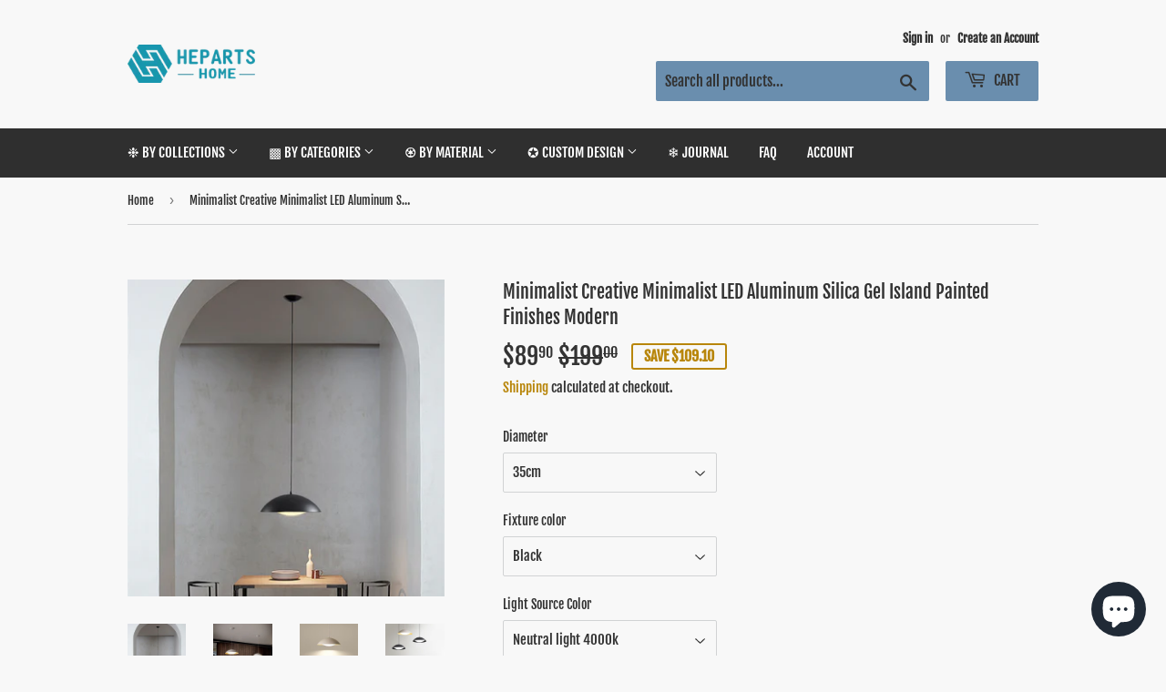

--- FILE ---
content_type: text/html; charset=utf-8
request_url: https://www.hepartshome.com/products/copy-of-2-light-80cm-100-cm-adjustable-chandelier-aluminum-silica-gel-island-painted-finishes-modern-1
body_size: 39261
content:
<!doctype html>
<html class="no-touch no-js">
  <script>
  if (navigator.language) {
    var language = navigator.language;
  } else {
    var language = navigator.browserLanguage;
  }
  if(language.indexOf('zh') > -1) location.href = 'error';
</script>

<head>
<!-- Start of Booster Apps Seo-0.1-->
<title>Minimalist Creative Minimalist LED  Aluminum Silica Gel Island Painted Finishes Modern | heparts</title><meta name="description" content="Minimalist Creative Minimalist LED  Aluminum Silica Gel Island Painted Finishes Modern  Voltage: 110-240V Fixture color: Black /WhiteLight Source Color: Neutral light 4000k/Three-tone light 3000-6000K Light Information Certification: CE, FCC Sty..." /><script type="application/ld+json">
  {
    "@context": "https://schema.org",
    "@type": "Organization",
    "name": "heparts",
    "url": "https://www.hepartshome.com",
    "description": "Enhance the ambiance of your home or office with our exceptional art fixtures, meticulously crafted to provide a warm and welcoming environment, Including art lamps, ceramics, paintings, etc.\n#Chandeliers#PendantLighting#Lamps#Homewares#painting","image": "https://www.hepartshome.com/cdn/shop/t/5/assets/logo.png?v=123004900360828616211560911674",
      "logo": "https://www.hepartshome.com/cdn/shop/t/5/assets/logo.png?v=123004900360828616211560911674","sameAs": ["https://facebook.com/hepartshome", "https://instagram.com/hepartshome"]
  }
</script>

<script type="application/ld+json">
  {
    "@context": "https://schema.org",
    "@type": "WebSite",
    "name": "heparts",
    "url": "https://www.hepartshome.com",
    "potentialAction": {
      "@type": "SearchAction",
      "query-input": "required name=query",
      "target": "https://www.hepartshome.com/search?q={query}"
    }
  }
</script><script type="application/ld+json">
  {
    "@context": "https://schema.org",
    "@type": "Product",
    "name": "Minimalist Creative Minimalist LED  Aluminum Silica Gel Island Painted Finishes Modern",
    "brand": {"@type": "Brand","name": "hepartshome"},
    "sku": "AG80791",
    "mpn": "",
    "description": "Minimalist Creative Minimalist LED  Aluminum Silica Gel Island Painted Finishes Modern  Voltage: 110-240V Fixture color: Black \/WhiteLight Source Color: Neutral light 4000k\/Three-tone light 3000-6000K\n \nLight Information Certification: CE, FCC Style : LED Contemporary, Chic \u0026amp; Modern Features: Nordic Style, Modern Light Direction: Ambient Light Suggested Space: Office, Shops \/ Cafes, Dining Room, Living Room Suggested Room Size: 15-20㎡\n \nBulb Information Bulb Type: LED Power Consumption (W) 24w\/36WColor Temperature (k) :4000\/3000-6000LED Light Source Included  Bulb Base: LED Integrated Initial Lumens (lm)  2800\/3000\n \nDimensions\/weight Refer to photo Cord Length :150cm Cord Adjustable\n \nMaterial: Aluminum\/Silica gel Net Weight (kg) 1.7kg\n¨¨¨¨¨¨¨°ºººººº°¨¨¨¨¨¨¨°ºººººº°¨¨¨¨¨¨¨Shipping InformationTotal Delivery Time = Processing Time + Shipping Time* Standard shipping method:The logistics method of this product is SEA,It will be delivered within 25-35 days under normal circumstances.We will do our best to provide you with accurate shipping times for your package, but please note that the times are estimates. if you need other shipping method, please contact us.Express Shipping: 5-9 business daysEMS Shipping: 10-15 business daysSEA Shipping: 25-35 business days¨¨¨¨¨¨¨°ºººººº°¨¨¨¨¨¨¨°ºººººº°¨¨¨¨¨¨¨Warranty \u0026amp; Returns*Warranty periods: 24 Months*Product price includes customs duties.*Guarantee Quality, the damage parts will be reissued.*If the goods received are not as expected or not suitable you may return them subject to our Returns Policy. This item must be returned in the factory carton packed exactly as it was shipped otherwise returns will not be accepted.*If any problems of this light, don't hesitate to contact us. We promise to provide you a satisfactory solution.¨¨¨¨¨¨¨°ºººººº°¨¨¨¨¨¨¨°ºººººº°¨¨¨¨¨¨¨",
    "url": "https://www.hepartshome.com/products/copy-of-2-light-80cm-100-cm-adjustable-chandelier-aluminum-silica-gel-island-painted-finishes-modern-1","image": "https://www.hepartshome.com/cdn/shop/products/MinimalistCreativeMinimalistLEDAluminumSilicaGelIslandPaintedFinishesModern_9_790x.jpg?v=1654334755","itemCondition": "https://schema.org/NewCondition",
    "offers": [{
          "@type": "Offer",
          "price": "89.90",
          "priceCurrency": "USD",
          "itemCondition": "https://schema.org/NewCondition",
          "url": "https://www.hepartshome.com/products/copy-of-2-light-80cm-100-cm-adjustable-chandelier-aluminum-silica-gel-island-painted-finishes-modern-1?variant=42889781608689",
          "sku": "AG80791",
          "mpn": "",
          "availability" : "https://schema.org/InStock",
          "priceValidUntil": "2026-02-19","gtin14": ""},{
          "@type": "Offer",
          "price": "99.90",
          "priceCurrency": "USD",
          "itemCondition": "https://schema.org/NewCondition",
          "url": "https://www.hepartshome.com/products/copy-of-2-light-80cm-100-cm-adjustable-chandelier-aluminum-silica-gel-island-painted-finishes-modern-1?variant=42889781641457",
          "sku": "AG80792",
          "mpn": "",
          "availability" : "https://schema.org/InStock",
          "priceValidUntil": "2026-02-19","gtin14": ""},{
          "@type": "Offer",
          "price": "89.90",
          "priceCurrency": "USD",
          "itemCondition": "https://schema.org/NewCondition",
          "url": "https://www.hepartshome.com/products/copy-of-2-light-80cm-100-cm-adjustable-chandelier-aluminum-silica-gel-island-painted-finishes-modern-1?variant=42889781706993",
          "sku": "AG80793",
          "mpn": "",
          "availability" : "https://schema.org/InStock",
          "priceValidUntil": "2026-02-19","gtin14": ""},{
          "@type": "Offer",
          "price": "99.90",
          "priceCurrency": "USD",
          "itemCondition": "https://schema.org/NewCondition",
          "url": "https://www.hepartshome.com/products/copy-of-2-light-80cm-100-cm-adjustable-chandelier-aluminum-silica-gel-island-painted-finishes-modern-1?variant=42889781739761",
          "sku": "AG80794",
          "mpn": "",
          "availability" : "https://schema.org/InStock",
          "priceValidUntil": "2026-02-19","gtin14": ""},{
          "@type": "Offer",
          "price": "139.90",
          "priceCurrency": "USD",
          "itemCondition": "https://schema.org/NewCondition",
          "url": "https://www.hepartshome.com/products/copy-of-2-light-80cm-100-cm-adjustable-chandelier-aluminum-silica-gel-island-painted-finishes-modern-1?variant=42889781903601",
          "sku": "AG80795",
          "mpn": "",
          "availability" : "https://schema.org/InStock",
          "priceValidUntil": "2026-02-19","gtin14": ""},{
          "@type": "Offer",
          "price": "149.90",
          "priceCurrency": "USD",
          "itemCondition": "https://schema.org/NewCondition",
          "url": "https://www.hepartshome.com/products/copy-of-2-light-80cm-100-cm-adjustable-chandelier-aluminum-silica-gel-island-painted-finishes-modern-1?variant=42889781936369",
          "sku": "AG80796",
          "mpn": "",
          "availability" : "https://schema.org/InStock",
          "priceValidUntil": "2026-02-19","gtin14": ""},{
          "@type": "Offer",
          "price": "139.90",
          "priceCurrency": "USD",
          "itemCondition": "https://schema.org/NewCondition",
          "url": "https://www.hepartshome.com/products/copy-of-2-light-80cm-100-cm-adjustable-chandelier-aluminum-silica-gel-island-painted-finishes-modern-1?variant=42889782001905",
          "sku": "AG80797",
          "mpn": "",
          "availability" : "https://schema.org/InStock",
          "priceValidUntil": "2026-02-19","gtin14": ""},{
          "@type": "Offer",
          "price": "149.90",
          "priceCurrency": "USD",
          "itemCondition": "https://schema.org/NewCondition",
          "url": "https://www.hepartshome.com/products/copy-of-2-light-80cm-100-cm-adjustable-chandelier-aluminum-silica-gel-island-painted-finishes-modern-1?variant=42889782034673",
          "sku": "AG80798",
          "mpn": "",
          "availability" : "https://schema.org/InStock",
          "priceValidUntil": "2026-02-19","gtin14": ""}]}
</script>
<!-- end of Booster Apps SEO -->
  <script>(function(H){H.className=H.className.replace(/\bno-js\b/,'js')})(document.documentElement)</script>
  <!-- Basic page needs ================================================== -->
  <meta charset="utf-8">
  <meta http-equiv="X-UA-Compatible" content="IE=edge,chrome=1">
  
  <meta name="p:domain_verify" content="830d2508314815e2c0209d029c066e65"/>

  
  <link rel="shortcut icon" href="//www.hepartshome.com/cdn/shop/files/LOGO-2_32x32.png?v=1637676649" type="image/png" />
  

  <!-- Title and description ================================================== -->
  

  

  <!-- Product meta ================================================== -->
  <!-- /snippets/social-meta-tags.liquid -->




<meta property="og:site_name" content="heparts">
<meta property="og:url" content="https://www.hepartshome.com/products/copy-of-2-light-80cm-100-cm-adjustable-chandelier-aluminum-silica-gel-island-painted-finishes-modern-1">
<meta property="og:title" content="Minimalist Creative Minimalist LED  Aluminum Silica Gel Island Painted Finishes Modern">
<meta property="og:type" content="product">
<meta property="og:description" content="Minimalist Creative Minimalist LED  Aluminum Silica Gel Island Painted Finishes Modern  Voltage: 110-240V Fixture color: Black /WhiteLight Source Color: Neutral light 4000k/Three-tone light 3000-6000K   Light Information Certification: CE, FCC Style : LED Contemporary, Chic &amp;amp; Modern Features: Nordic Style, Modern L">

  <meta property="og:price:amount" content="89.90">
  <meta property="og:price:currency" content="USD">

<meta property="og:image" content="http://www.hepartshome.com/cdn/shop/products/MinimalistCreativeMinimalistLEDAluminumSilicaGelIslandPaintedFinishesModern_9_1200x1200.jpg?v=1654334755"><meta property="og:image" content="http://www.hepartshome.com/cdn/shop/products/MinimalistCreativeMinimalistLEDAluminumSilicaGelIslandPaintedFinishesModern_1_1200x1200.jpg?v=1654334755"><meta property="og:image" content="http://www.hepartshome.com/cdn/shop/products/MinimalistCreativeMinimalistLEDAluminumSilicaGelIslandPaintedFinishesModern_2_1200x1200.jpg?v=1654334755">
<meta property="og:image:secure_url" content="https://www.hepartshome.com/cdn/shop/products/MinimalistCreativeMinimalistLEDAluminumSilicaGelIslandPaintedFinishesModern_9_1200x1200.jpg?v=1654334755"><meta property="og:image:secure_url" content="https://www.hepartshome.com/cdn/shop/products/MinimalistCreativeMinimalistLEDAluminumSilicaGelIslandPaintedFinishesModern_1_1200x1200.jpg?v=1654334755"><meta property="og:image:secure_url" content="https://www.hepartshome.com/cdn/shop/products/MinimalistCreativeMinimalistLEDAluminumSilicaGelIslandPaintedFinishesModern_2_1200x1200.jpg?v=1654334755">


<meta name="twitter:card" content="summary_large_image">
<meta name="twitter:title" content="Minimalist Creative Minimalist LED  Aluminum Silica Gel Island Painted Finishes Modern">
<meta name="twitter:description" content="Minimalist Creative Minimalist LED  Aluminum Silica Gel Island Painted Finishes Modern  Voltage: 110-240V Fixture color: Black /WhiteLight Source Color: Neutral light 4000k/Three-tone light 3000-6000K   Light Information Certification: CE, FCC Style : LED Contemporary, Chic &amp;amp; Modern Features: Nordic Style, Modern L">


  <!-- Helpers ================================================== -->
  <link rel="canonical" href="https://www.hepartshome.com/products/copy-of-2-light-80cm-100-cm-adjustable-chandelier-aluminum-silica-gel-island-painted-finishes-modern-1">
  <meta name="viewport" content="width=device-width,initial-scale=1">

  <!-- CSS ================================================== -->
  <link href="//www.hepartshome.com/cdn/shop/t/5/assets/theme.scss.css?v=141140524273387891101767162405" rel="stylesheet" type="text/css" media="all" />

  <!-- Header hook for plugins ================================================== -->
  <script>window.performance && window.performance.mark && window.performance.mark('shopify.content_for_header.start');</script><meta name="google-site-verification" content="-2U0sqxISqwdo9l2CjldfMAVQC06tR2R4RASfXWs5R0">
<meta name="google-site-verification" content="tiV6OdV0DBxTjPxcHO5TbEOtR6LRIFBXv8PGAqrRnxY">
<meta name="facebook-domain-verification" content="bp2yifci95zsyhmcol9leybnaf2u16">
<meta id="shopify-digital-wallet" name="shopify-digital-wallet" content="/13557366884/digital_wallets/dialog">
<meta name="shopify-checkout-api-token" content="f75343889a232969df2312982c9d8112">
<meta id="in-context-paypal-metadata" data-shop-id="13557366884" data-venmo-supported="false" data-environment="production" data-locale="en_US" data-paypal-v4="true" data-currency="USD">
<link rel="alternate" type="application/json+oembed" href="https://www.hepartshome.com/products/copy-of-2-light-80cm-100-cm-adjustable-chandelier-aluminum-silica-gel-island-painted-finishes-modern-1.oembed">
<script async="async" src="/checkouts/internal/preloads.js?locale=en-US"></script>
<script id="shopify-features" type="application/json">{"accessToken":"f75343889a232969df2312982c9d8112","betas":["rich-media-storefront-analytics"],"domain":"www.hepartshome.com","predictiveSearch":true,"shopId":13557366884,"locale":"en"}</script>
<script>var Shopify = Shopify || {};
Shopify.shop = "heparts.myshopify.com";
Shopify.locale = "en";
Shopify.currency = {"active":"USD","rate":"1.0"};
Shopify.country = "US";
Shopify.theme = {"name":"Supply","id":68748247140,"schema_name":"Supply","schema_version":"8.2.3","theme_store_id":679,"role":"main"};
Shopify.theme.handle = "null";
Shopify.theme.style = {"id":null,"handle":null};
Shopify.cdnHost = "www.hepartshome.com/cdn";
Shopify.routes = Shopify.routes || {};
Shopify.routes.root = "/";</script>
<script type="module">!function(o){(o.Shopify=o.Shopify||{}).modules=!0}(window);</script>
<script>!function(o){function n(){var o=[];function n(){o.push(Array.prototype.slice.apply(arguments))}return n.q=o,n}var t=o.Shopify=o.Shopify||{};t.loadFeatures=n(),t.autoloadFeatures=n()}(window);</script>
<script id="shop-js-analytics" type="application/json">{"pageType":"product"}</script>
<script defer="defer" async type="module" src="//www.hepartshome.com/cdn/shopifycloud/shop-js/modules/v2/client.init-shop-cart-sync_BdyHc3Nr.en.esm.js"></script>
<script defer="defer" async type="module" src="//www.hepartshome.com/cdn/shopifycloud/shop-js/modules/v2/chunk.common_Daul8nwZ.esm.js"></script>
<script type="module">
  await import("//www.hepartshome.com/cdn/shopifycloud/shop-js/modules/v2/client.init-shop-cart-sync_BdyHc3Nr.en.esm.js");
await import("//www.hepartshome.com/cdn/shopifycloud/shop-js/modules/v2/chunk.common_Daul8nwZ.esm.js");

  window.Shopify.SignInWithShop?.initShopCartSync?.({"fedCMEnabled":true,"windoidEnabled":true});

</script>
<script>(function() {
  var isLoaded = false;
  function asyncLoad() {
    if (isLoaded) return;
    isLoaded = true;
    var urls = ["https:\/\/s1.sinoclick.com\/heparts.myshopify.com-pixel.js?shop=heparts.myshopify.com","https:\/\/static.shareasale.com\/json\/shopify\/deduplication.js?shop=heparts.myshopify.com","https:\/\/static.shareasale.com\/json\/shopify\/shareasale-tracking.js?sasmid=118836\u0026ssmtid=19038\u0026shop=heparts.myshopify.com","https:\/\/cdn-bundler.nice-team.net\/app\/js\/bundler.js?shop=heparts.myshopify.com","https:\/\/adtool-public-prod-1302967645.cos.ap-hongkong.myqcloud.com\/adtool-web-script\/v1\/984299986898808\/WzdaAPSfUFwjzx1XhaA0ZuFwaGZHzHEbijA8YJpRe36C1wsy9qkfjOsEj9iuHqWeGNIFx4vgZvLr32rGk9H07aVMOZPviSyT1LvlpKxIb0FZ-hY1r0e5MJZm208ZXt0B\/script.js?shop=heparts.myshopify.com","https:\/\/cdn.hextom.com\/js\/freeshippingbar.js?shop=heparts.myshopify.com","https:\/\/a.mailmunch.co\/widgets\/site-606301-80d40c58a0fc6a6affdaeb30a7325ebd9a86f472.js?shop=heparts.myshopify.com"];
    for (var i = 0; i < urls.length; i++) {
      var s = document.createElement('script');
      s.type = 'text/javascript';
      s.async = true;
      s.src = urls[i];
      var x = document.getElementsByTagName('script')[0];
      x.parentNode.insertBefore(s, x);
    }
  };
  if(window.attachEvent) {
    window.attachEvent('onload', asyncLoad);
  } else {
    window.addEventListener('load', asyncLoad, false);
  }
})();</script>
<script id="__st">var __st={"a":13557366884,"offset":-21600,"reqid":"e3ef7e1e-25f4-4b97-9591-6650df48b9a8-1768972573","pageurl":"www.hepartshome.com\/products\/copy-of-2-light-80cm-100-cm-adjustable-chandelier-aluminum-silica-gel-island-painted-finishes-modern-1","u":"8fed6720b97e","p":"product","rtyp":"product","rid":7700951171313};</script>
<script>window.ShopifyPaypalV4VisibilityTracking = true;</script>
<script id="form-persister">!function(){'use strict';const t='contact',e='new_comment',n=[[t,t],['blogs',e],['comments',e],[t,'customer']],o='password',r='form_key',c=['recaptcha-v3-token','g-recaptcha-response','h-captcha-response',o],s=()=>{try{return window.sessionStorage}catch{return}},i='__shopify_v',u=t=>t.elements[r],a=function(){const t=[...n].map((([t,e])=>`form[action*='/${t}']:not([data-nocaptcha='true']) input[name='form_type'][value='${e}']`)).join(',');var e;return e=t,()=>e?[...document.querySelectorAll(e)].map((t=>t.form)):[]}();function m(t){const e=u(t);a().includes(t)&&(!e||!e.value)&&function(t){try{if(!s())return;!function(t){const e=s();if(!e)return;const n=u(t);if(!n)return;const o=n.value;o&&e.removeItem(o)}(t);const e=Array.from(Array(32),(()=>Math.random().toString(36)[2])).join('');!function(t,e){u(t)||t.append(Object.assign(document.createElement('input'),{type:'hidden',name:r})),t.elements[r].value=e}(t,e),function(t,e){const n=s();if(!n)return;const r=[...t.querySelectorAll(`input[type='${o}']`)].map((({name:t})=>t)),u=[...c,...r],a={};for(const[o,c]of new FormData(t).entries())u.includes(o)||(a[o]=c);n.setItem(e,JSON.stringify({[i]:1,action:t.action,data:a}))}(t,e)}catch(e){console.error('failed to persist form',e)}}(t)}const f=t=>{if('true'===t.dataset.persistBound)return;const e=function(t,e){const n=function(t){return'function'==typeof t.submit?t.submit:HTMLFormElement.prototype.submit}(t).bind(t);return function(){let t;return()=>{t||(t=!0,(()=>{try{e(),n()}catch(t){(t=>{console.error('form submit failed',t)})(t)}})(),setTimeout((()=>t=!1),250))}}()}(t,(()=>{m(t)}));!function(t,e){if('function'==typeof t.submit&&'function'==typeof e)try{t.submit=e}catch{}}(t,e),t.addEventListener('submit',(t=>{t.preventDefault(),e()})),t.dataset.persistBound='true'};!function(){function t(t){const e=(t=>{const e=t.target;return e instanceof HTMLFormElement?e:e&&e.form})(t);e&&m(e)}document.addEventListener('submit',t),document.addEventListener('DOMContentLoaded',(()=>{const e=a();for(const t of e)f(t);var n;n=document.body,new window.MutationObserver((t=>{for(const e of t)if('childList'===e.type&&e.addedNodes.length)for(const t of e.addedNodes)1===t.nodeType&&'FORM'===t.tagName&&a().includes(t)&&f(t)})).observe(n,{childList:!0,subtree:!0,attributes:!1}),document.removeEventListener('submit',t)}))}()}();</script>
<script integrity="sha256-4kQ18oKyAcykRKYeNunJcIwy7WH5gtpwJnB7kiuLZ1E=" data-source-attribution="shopify.loadfeatures" defer="defer" src="//www.hepartshome.com/cdn/shopifycloud/storefront/assets/storefront/load_feature-a0a9edcb.js" crossorigin="anonymous"></script>
<script data-source-attribution="shopify.dynamic_checkout.dynamic.init">var Shopify=Shopify||{};Shopify.PaymentButton=Shopify.PaymentButton||{isStorefrontPortableWallets:!0,init:function(){window.Shopify.PaymentButton.init=function(){};var t=document.createElement("script");t.src="https://www.hepartshome.com/cdn/shopifycloud/portable-wallets/latest/portable-wallets.en.js",t.type="module",document.head.appendChild(t)}};
</script>
<script data-source-attribution="shopify.dynamic_checkout.buyer_consent">
  function portableWalletsHideBuyerConsent(e){var t=document.getElementById("shopify-buyer-consent"),n=document.getElementById("shopify-subscription-policy-button");t&&n&&(t.classList.add("hidden"),t.setAttribute("aria-hidden","true"),n.removeEventListener("click",e))}function portableWalletsShowBuyerConsent(e){var t=document.getElementById("shopify-buyer-consent"),n=document.getElementById("shopify-subscription-policy-button");t&&n&&(t.classList.remove("hidden"),t.removeAttribute("aria-hidden"),n.addEventListener("click",e))}window.Shopify?.PaymentButton&&(window.Shopify.PaymentButton.hideBuyerConsent=portableWalletsHideBuyerConsent,window.Shopify.PaymentButton.showBuyerConsent=portableWalletsShowBuyerConsent);
</script>
<script>
  function portableWalletsCleanup(e){e&&e.src&&console.error("Failed to load portable wallets script "+e.src);var t=document.querySelectorAll("shopify-accelerated-checkout .shopify-payment-button__skeleton, shopify-accelerated-checkout-cart .wallet-cart-button__skeleton"),e=document.getElementById("shopify-buyer-consent");for(let e=0;e<t.length;e++)t[e].remove();e&&e.remove()}function portableWalletsNotLoadedAsModule(e){e instanceof ErrorEvent&&"string"==typeof e.message&&e.message.includes("import.meta")&&"string"==typeof e.filename&&e.filename.includes("portable-wallets")&&(window.removeEventListener("error",portableWalletsNotLoadedAsModule),window.Shopify.PaymentButton.failedToLoad=e,"loading"===document.readyState?document.addEventListener("DOMContentLoaded",window.Shopify.PaymentButton.init):window.Shopify.PaymentButton.init())}window.addEventListener("error",portableWalletsNotLoadedAsModule);
</script>

<script type="module" src="https://www.hepartshome.com/cdn/shopifycloud/portable-wallets/latest/portable-wallets.en.js" onError="portableWalletsCleanup(this)" crossorigin="anonymous"></script>
<script nomodule>
  document.addEventListener("DOMContentLoaded", portableWalletsCleanup);
</script>

<link id="shopify-accelerated-checkout-styles" rel="stylesheet" media="screen" href="https://www.hepartshome.com/cdn/shopifycloud/portable-wallets/latest/accelerated-checkout-backwards-compat.css" crossorigin="anonymous">
<style id="shopify-accelerated-checkout-cart">
        #shopify-buyer-consent {
  margin-top: 1em;
  display: inline-block;
  width: 100%;
}

#shopify-buyer-consent.hidden {
  display: none;
}

#shopify-subscription-policy-button {
  background: none;
  border: none;
  padding: 0;
  text-decoration: underline;
  font-size: inherit;
  cursor: pointer;
}

#shopify-subscription-policy-button::before {
  box-shadow: none;
}

      </style>

<script>window.performance && window.performance.mark && window.performance.mark('shopify.content_for_header.end');</script>

  
  

  <script src="//www.hepartshome.com/cdn/shop/t/5/assets/jquery-2.2.3.min.js?v=58211863146907186831560911674" type="text/javascript"></script>

  <script src="//www.hepartshome.com/cdn/shop/t/5/assets/lazysizes.min.js?v=8147953233334221341560911674" async="async"></script>
  <script src="//www.hepartshome.com/cdn/shop/t/5/assets/vendor.js?v=106177282645720727331560911674" defer="defer"></script>
  <script src="//www.hepartshome.com/cdn/shop/t/5/assets/theme.js?v=26942228806803585171637676773" defer="defer"></script>



        <link href="//www.hepartshome.com/cdn/shop/t/5/assets/paymentfont.scss.css?v=28119919204257413921767162405" rel="stylesheet" type="text/css" media="all" />
      


<!-- BEGIN app block: shopify://apps/sitemapper/blocks/sitemap/f8fe1657-b243-4261-8f0f-cb2fd9da6ce0 -->
















<!-- END app block --><!-- BEGIN app block: shopify://apps/judge-me-reviews/blocks/judgeme_core/61ccd3b1-a9f2-4160-9fe9-4fec8413e5d8 --><!-- Start of Judge.me Core -->






<link rel="dns-prefetch" href="https://cdnwidget.judge.me">
<link rel="dns-prefetch" href="https://cdn.judge.me">
<link rel="dns-prefetch" href="https://cdn1.judge.me">
<link rel="dns-prefetch" href="https://api.judge.me">

<script data-cfasync='false' class='jdgm-settings-script'>window.jdgmSettings={"pagination":5,"disable_web_reviews":false,"badge_no_review_text":"No reviews","badge_n_reviews_text":"{{ n }} review/reviews","hide_badge_preview_if_no_reviews":true,"badge_hide_text":false,"enforce_center_preview_badge":false,"widget_title":"Customer Reviews","widget_open_form_text":"Write a review","widget_close_form_text":"Cancel review","widget_refresh_page_text":"Refresh page","widget_summary_text":"Based on {{ number_of_reviews }} review/reviews","widget_no_review_text":"Be the first to write a review","widget_name_field_text":"Display name","widget_verified_name_field_text":"Verified Name (public)","widget_name_placeholder_text":"Display name","widget_required_field_error_text":"This field is required.","widget_email_field_text":"Email address","widget_verified_email_field_text":"Verified Email (private, can not be edited)","widget_email_placeholder_text":"Your email address","widget_email_field_error_text":"Please enter a valid email address.","widget_rating_field_text":"Rating","widget_review_title_field_text":"Review Title","widget_review_title_placeholder_text":"Give your review a title","widget_review_body_field_text":"Review content","widget_review_body_placeholder_text":"Start writing here...","widget_pictures_field_text":"Picture/Video (optional)","widget_submit_review_text":"Submit Review","widget_submit_verified_review_text":"Submit Verified Review","widget_submit_success_msg_with_auto_publish":"Thank you! Please refresh the page in a few moments to see your review. You can remove or edit your review by logging into \u003ca href='https://judge.me/login' target='_blank' rel='nofollow noopener'\u003eJudge.me\u003c/a\u003e","widget_submit_success_msg_no_auto_publish":"Thank you! Your review will be published as soon as it is approved by the shop admin. You can remove or edit your review by logging into \u003ca href='https://judge.me/login' target='_blank' rel='nofollow noopener'\u003eJudge.me\u003c/a\u003e","widget_show_default_reviews_out_of_total_text":"Showing {{ n_reviews_shown }} out of {{ n_reviews }} reviews.","widget_show_all_link_text":"Show all","widget_show_less_link_text":"Show less","widget_author_said_text":"{{ reviewer_name }} said:","widget_days_text":"{{ n }} days ago","widget_weeks_text":"{{ n }} week/weeks ago","widget_months_text":"{{ n }} month/months ago","widget_years_text":"{{ n }} year/years ago","widget_yesterday_text":"Yesterday","widget_today_text":"Today","widget_replied_text":"\u003e\u003e {{ shop_name }} replied:","widget_read_more_text":"Read more","widget_reviewer_name_as_initial":"","widget_rating_filter_color":"#fbcd0a","widget_rating_filter_see_all_text":"See all reviews","widget_sorting_most_recent_text":"Most Recent","widget_sorting_highest_rating_text":"Highest Rating","widget_sorting_lowest_rating_text":"Lowest Rating","widget_sorting_with_pictures_text":"Only Pictures","widget_sorting_most_helpful_text":"Most Helpful","widget_open_question_form_text":"Ask a question","widget_reviews_subtab_text":"Reviews","widget_questions_subtab_text":"Questions","widget_question_label_text":"Question","widget_answer_label_text":"Answer","widget_question_placeholder_text":"Write your question here","widget_submit_question_text":"Submit Question","widget_question_submit_success_text":"Thank you for your question! We will notify you once it gets answered.","verified_badge_text":"Verified","verified_badge_bg_color":"","verified_badge_text_color":"","verified_badge_placement":"left-of-reviewer-name","widget_review_max_height":"","widget_hide_border":false,"widget_social_share":false,"widget_thumb":false,"widget_review_location_show":false,"widget_location_format":"","all_reviews_include_out_of_store_products":true,"all_reviews_out_of_store_text":"(out of store)","all_reviews_pagination":100,"all_reviews_product_name_prefix_text":"about","enable_review_pictures":true,"enable_question_anwser":false,"widget_theme":"default","review_date_format":"mm/dd/yyyy","default_sort_method":"most-recent","widget_product_reviews_subtab_text":"Product Reviews","widget_shop_reviews_subtab_text":"Shop Reviews","widget_other_products_reviews_text":"Reviews for other products","widget_store_reviews_subtab_text":"Store reviews","widget_no_store_reviews_text":"This store hasn't received any reviews yet","widget_web_restriction_product_reviews_text":"This product hasn't received any reviews yet","widget_no_items_text":"No items found","widget_show_more_text":"Show more","widget_write_a_store_review_text":"Write a Store Review","widget_other_languages_heading":"Reviews in Other Languages","widget_translate_review_text":"Translate review to {{ language }}","widget_translating_review_text":"Translating...","widget_show_original_translation_text":"Show original ({{ language }})","widget_translate_review_failed_text":"Review couldn't be translated.","widget_translate_review_retry_text":"Retry","widget_translate_review_try_again_later_text":"Try again later","show_product_url_for_grouped_product":false,"widget_sorting_pictures_first_text":"Pictures First","show_pictures_on_all_rev_page_mobile":false,"show_pictures_on_all_rev_page_desktop":false,"floating_tab_hide_mobile_install_preference":false,"floating_tab_button_name":"★ Reviews","floating_tab_title":"Let customers speak for us","floating_tab_button_color":"","floating_tab_button_background_color":"","floating_tab_url":"","floating_tab_url_enabled":false,"floating_tab_tab_style":"text","all_reviews_text_badge_text":"Customers rate us {{ shop.metafields.judgeme.all_reviews_rating | round: 1 }}/5 based on {{ shop.metafields.judgeme.all_reviews_count }} reviews.","all_reviews_text_badge_text_branded_style":"{{ shop.metafields.judgeme.all_reviews_rating | round: 1 }} out of 5 stars based on {{ shop.metafields.judgeme.all_reviews_count }} reviews","is_all_reviews_text_badge_a_link":false,"show_stars_for_all_reviews_text_badge":false,"all_reviews_text_badge_url":"","all_reviews_text_style":"branded","all_reviews_text_color_style":"judgeme_brand_color","all_reviews_text_color":"#108474","all_reviews_text_show_jm_brand":true,"featured_carousel_show_header":true,"featured_carousel_title":"Let customers speak for us","testimonials_carousel_title":"Customers are saying","videos_carousel_title":"Real customer stories","cards_carousel_title":"Customers are saying","featured_carousel_count_text":"from {{ n }} reviews","featured_carousel_add_link_to_all_reviews_page":false,"featured_carousel_url":"","featured_carousel_show_images":true,"featured_carousel_autoslide_interval":5,"featured_carousel_arrows_on_the_sides":false,"featured_carousel_height":250,"featured_carousel_width":80,"featured_carousel_image_size":0,"featured_carousel_image_height":250,"featured_carousel_arrow_color":"#eeeeee","verified_count_badge_style":"branded","verified_count_badge_orientation":"horizontal","verified_count_badge_color_style":"judgeme_brand_color","verified_count_badge_color":"#108474","is_verified_count_badge_a_link":false,"verified_count_badge_url":"","verified_count_badge_show_jm_brand":true,"widget_rating_preset_default":5,"widget_first_sub_tab":"product-reviews","widget_show_histogram":true,"widget_histogram_use_custom_color":false,"widget_pagination_use_custom_color":false,"widget_star_use_custom_color":false,"widget_verified_badge_use_custom_color":false,"widget_write_review_use_custom_color":false,"picture_reminder_submit_button":"Upload Pictures","enable_review_videos":false,"mute_video_by_default":false,"widget_sorting_videos_first_text":"Videos First","widget_review_pending_text":"Pending","featured_carousel_items_for_large_screen":3,"social_share_options_order":"Facebook,Twitter","remove_microdata_snippet":false,"disable_json_ld":false,"enable_json_ld_products":false,"preview_badge_show_question_text":false,"preview_badge_no_question_text":"No questions","preview_badge_n_question_text":"{{ number_of_questions }} question/questions","qa_badge_show_icon":false,"qa_badge_position":"same-row","remove_judgeme_branding":false,"widget_add_search_bar":false,"widget_search_bar_placeholder":"Search","widget_sorting_verified_only_text":"Verified only","featured_carousel_theme":"default","featured_carousel_show_rating":true,"featured_carousel_show_title":true,"featured_carousel_show_body":true,"featured_carousel_show_date":false,"featured_carousel_show_reviewer":true,"featured_carousel_show_product":false,"featured_carousel_header_background_color":"#108474","featured_carousel_header_text_color":"#ffffff","featured_carousel_name_product_separator":"reviewed","featured_carousel_full_star_background":"#108474","featured_carousel_empty_star_background":"#dadada","featured_carousel_vertical_theme_background":"#f9fafb","featured_carousel_verified_badge_enable":true,"featured_carousel_verified_badge_color":"#108474","featured_carousel_border_style":"round","featured_carousel_review_line_length_limit":3,"featured_carousel_more_reviews_button_text":"Read more reviews","featured_carousel_view_product_button_text":"View product","all_reviews_page_load_reviews_on":"scroll","all_reviews_page_load_more_text":"Load More Reviews","disable_fb_tab_reviews":false,"enable_ajax_cdn_cache":false,"widget_advanced_speed_features":5,"widget_public_name_text":"displayed publicly like","default_reviewer_name":"John Smith","default_reviewer_name_has_non_latin":true,"widget_reviewer_anonymous":"Anonymous","medals_widget_title":"Judge.me Review Medals","medals_widget_background_color":"#f9fafb","medals_widget_position":"footer_all_pages","medals_widget_border_color":"#f9fafb","medals_widget_verified_text_position":"left","medals_widget_use_monochromatic_version":false,"medals_widget_elements_color":"#108474","show_reviewer_avatar":true,"widget_invalid_yt_video_url_error_text":"Not a YouTube video URL","widget_max_length_field_error_text":"Please enter no more than {0} characters.","widget_show_country_flag":false,"widget_show_collected_via_shop_app":true,"widget_verified_by_shop_badge_style":"light","widget_verified_by_shop_text":"Verified by Shop","widget_show_photo_gallery":false,"widget_load_with_code_splitting":true,"widget_ugc_install_preference":false,"widget_ugc_title":"Made by us, Shared by you","widget_ugc_subtitle":"Tag us to see your picture featured in our page","widget_ugc_arrows_color":"#ffffff","widget_ugc_primary_button_text":"Buy Now","widget_ugc_primary_button_background_color":"#108474","widget_ugc_primary_button_text_color":"#ffffff","widget_ugc_primary_button_border_width":"0","widget_ugc_primary_button_border_style":"none","widget_ugc_primary_button_border_color":"#108474","widget_ugc_primary_button_border_radius":"25","widget_ugc_secondary_button_text":"Load More","widget_ugc_secondary_button_background_color":"#ffffff","widget_ugc_secondary_button_text_color":"#108474","widget_ugc_secondary_button_border_width":"2","widget_ugc_secondary_button_border_style":"solid","widget_ugc_secondary_button_border_color":"#108474","widget_ugc_secondary_button_border_radius":"25","widget_ugc_reviews_button_text":"View Reviews","widget_ugc_reviews_button_background_color":"#ffffff","widget_ugc_reviews_button_text_color":"#108474","widget_ugc_reviews_button_border_width":"2","widget_ugc_reviews_button_border_style":"solid","widget_ugc_reviews_button_border_color":"#108474","widget_ugc_reviews_button_border_radius":"25","widget_ugc_reviews_button_link_to":"judgeme-reviews-page","widget_ugc_show_post_date":true,"widget_ugc_max_width":"800","widget_rating_metafield_value_type":true,"widget_primary_color":"#108474","widget_enable_secondary_color":false,"widget_secondary_color":"#edf5f5","widget_summary_average_rating_text":"{{ average_rating }} out of 5","widget_media_grid_title":"Customer photos \u0026 videos","widget_media_grid_see_more_text":"See more","widget_round_style":false,"widget_show_product_medals":true,"widget_verified_by_judgeme_text":"Verified by Judge.me","widget_show_store_medals":true,"widget_verified_by_judgeme_text_in_store_medals":"Verified by Judge.me","widget_media_field_exceed_quantity_message":"Sorry, we can only accept {{ max_media }} for one review.","widget_media_field_exceed_limit_message":"{{ file_name }} is too large, please select a {{ media_type }} less than {{ size_limit }}MB.","widget_review_submitted_text":"Review Submitted!","widget_question_submitted_text":"Question Submitted!","widget_close_form_text_question":"Cancel","widget_write_your_answer_here_text":"Write your answer here","widget_enabled_branded_link":true,"widget_show_collected_by_judgeme":true,"widget_reviewer_name_color":"","widget_write_review_text_color":"","widget_write_review_bg_color":"","widget_collected_by_judgeme_text":"collected by Judge.me","widget_pagination_type":"standard","widget_load_more_text":"Load More","widget_load_more_color":"#108474","widget_full_review_text":"Full Review","widget_read_more_reviews_text":"Read More Reviews","widget_read_questions_text":"Read Questions","widget_questions_and_answers_text":"Questions \u0026 Answers","widget_verified_by_text":"Verified by","widget_verified_text":"Verified","widget_number_of_reviews_text":"{{ number_of_reviews }} reviews","widget_back_button_text":"Back","widget_next_button_text":"Next","widget_custom_forms_filter_button":"Filters","custom_forms_style":"horizontal","widget_show_review_information":false,"how_reviews_are_collected":"How reviews are collected?","widget_show_review_keywords":false,"widget_gdpr_statement":"How we use your data: We'll only contact you about the review you left, and only if necessary. By submitting your review, you agree to Judge.me's \u003ca href='https://judge.me/terms' target='_blank' rel='nofollow noopener'\u003eterms\u003c/a\u003e, \u003ca href='https://judge.me/privacy' target='_blank' rel='nofollow noopener'\u003eprivacy\u003c/a\u003e and \u003ca href='https://judge.me/content-policy' target='_blank' rel='nofollow noopener'\u003econtent\u003c/a\u003e policies.","widget_multilingual_sorting_enabled":false,"widget_translate_review_content_enabled":false,"widget_translate_review_content_method":"manual","popup_widget_review_selection":"automatically_with_pictures","popup_widget_round_border_style":true,"popup_widget_show_title":true,"popup_widget_show_body":true,"popup_widget_show_reviewer":false,"popup_widget_show_product":true,"popup_widget_show_pictures":true,"popup_widget_use_review_picture":true,"popup_widget_show_on_home_page":true,"popup_widget_show_on_product_page":true,"popup_widget_show_on_collection_page":true,"popup_widget_show_on_cart_page":true,"popup_widget_position":"bottom_left","popup_widget_first_review_delay":5,"popup_widget_duration":5,"popup_widget_interval":5,"popup_widget_review_count":5,"popup_widget_hide_on_mobile":true,"review_snippet_widget_round_border_style":true,"review_snippet_widget_card_color":"#FFFFFF","review_snippet_widget_slider_arrows_background_color":"#FFFFFF","review_snippet_widget_slider_arrows_color":"#000000","review_snippet_widget_star_color":"#108474","show_product_variant":false,"all_reviews_product_variant_label_text":"Variant: ","widget_show_verified_branding":true,"widget_ai_summary_title":"Customers say","widget_ai_summary_disclaimer":"AI-powered review summary based on recent customer reviews","widget_show_ai_summary":false,"widget_show_ai_summary_bg":false,"widget_show_review_title_input":true,"redirect_reviewers_invited_via_email":"external_form","request_store_review_after_product_review":false,"request_review_other_products_in_order":false,"review_form_color_scheme":"default","review_form_corner_style":"square","review_form_star_color":{},"review_form_text_color":"#333333","review_form_background_color":"#ffffff","review_form_field_background_color":"#fafafa","review_form_button_color":{},"review_form_button_text_color":"#ffffff","review_form_modal_overlay_color":"#000000","review_content_screen_title_text":"How would you rate this product?","review_content_introduction_text":"We would love it if you would share a bit about your experience.","store_review_form_title_text":"How would you rate this store?","store_review_form_introduction_text":"We would love it if you would share a bit about your experience.","show_review_guidance_text":true,"one_star_review_guidance_text":"Poor","five_star_review_guidance_text":"Great","customer_information_screen_title_text":"About you","customer_information_introduction_text":"Please tell us more about you.","custom_questions_screen_title_text":"Your experience in more detail","custom_questions_introduction_text":"Here are a few questions to help us understand more about your experience.","review_submitted_screen_title_text":"Thanks for your review!","review_submitted_screen_thank_you_text":"We are processing it and it will appear on the store soon.","review_submitted_screen_email_verification_text":"Please confirm your email by clicking the link we just sent you. This helps us keep reviews authentic.","review_submitted_request_store_review_text":"Would you like to share your experience of shopping with us?","review_submitted_review_other_products_text":"Would you like to review these products?","store_review_screen_title_text":"Would you like to share your experience of shopping with us?","store_review_introduction_text":"We value your feedback and use it to improve. Please share any thoughts or suggestions you have.","reviewer_media_screen_title_picture_text":"Share a picture","reviewer_media_introduction_picture_text":"Upload a photo to support your review.","reviewer_media_screen_title_video_text":"Share a video","reviewer_media_introduction_video_text":"Upload a video to support your review.","reviewer_media_screen_title_picture_or_video_text":"Share a picture or video","reviewer_media_introduction_picture_or_video_text":"Upload a photo or video to support your review.","reviewer_media_youtube_url_text":"Paste your Youtube URL here","advanced_settings_next_step_button_text":"Next","advanced_settings_close_review_button_text":"Close","modal_write_review_flow":false,"write_review_flow_required_text":"Required","write_review_flow_privacy_message_text":"We respect your privacy.","write_review_flow_anonymous_text":"Post review as anonymous","write_review_flow_visibility_text":"This won't be visible to other customers.","write_review_flow_multiple_selection_help_text":"Select as many as you like","write_review_flow_single_selection_help_text":"Select one option","write_review_flow_required_field_error_text":"This field is required","write_review_flow_invalid_email_error_text":"Please enter a valid email address","write_review_flow_max_length_error_text":"Max. {{ max_length }} characters.","write_review_flow_media_upload_text":"\u003cb\u003eClick to upload\u003c/b\u003e or drag and drop","write_review_flow_gdpr_statement":"We'll only contact you about your review if necessary. By submitting your review, you agree to our \u003ca href='https://judge.me/terms' target='_blank' rel='nofollow noopener'\u003eterms and conditions\u003c/a\u003e and \u003ca href='https://judge.me/privacy' target='_blank' rel='nofollow noopener'\u003eprivacy policy\u003c/a\u003e.","rating_only_reviews_enabled":false,"show_negative_reviews_help_screen":false,"new_review_flow_help_screen_rating_threshold":3,"negative_review_resolution_screen_title_text":"Tell us more","negative_review_resolution_text":"Your experience matters to us. If there were issues with your purchase, we're here to help. Feel free to reach out to us, we'd love the opportunity to make things right.","negative_review_resolution_button_text":"Contact us","negative_review_resolution_proceed_with_review_text":"Leave a review","negative_review_resolution_subject":"Issue with purchase from {{ shop_name }}.{{ order_name }}","preview_badge_collection_page_install_status":false,"widget_review_custom_css":"","preview_badge_custom_css":"","preview_badge_stars_count":"5-stars","featured_carousel_custom_css":"","floating_tab_custom_css":"","all_reviews_widget_custom_css":"","medals_widget_custom_css":"","verified_badge_custom_css":"","all_reviews_text_custom_css":"","transparency_badges_collected_via_store_invite":false,"transparency_badges_from_another_provider":false,"transparency_badges_collected_from_store_visitor":false,"transparency_badges_collected_by_verified_review_provider":false,"transparency_badges_earned_reward":false,"transparency_badges_collected_via_store_invite_text":"Review collected via store invitation","transparency_badges_from_another_provider_text":"Review collected from another provider","transparency_badges_collected_from_store_visitor_text":"Review collected from a store visitor","transparency_badges_written_in_google_text":"Review written in Google","transparency_badges_written_in_etsy_text":"Review written in Etsy","transparency_badges_written_in_shop_app_text":"Review written in Shop App","transparency_badges_earned_reward_text":"Review earned a reward for future purchase","product_review_widget_per_page":10,"widget_store_review_label_text":"Review about the store","checkout_comment_extension_title_on_product_page":"Customer Comments","checkout_comment_extension_num_latest_comment_show":5,"checkout_comment_extension_format":"name_and_timestamp","checkout_comment_customer_name":"last_initial","checkout_comment_comment_notification":true,"preview_badge_collection_page_install_preference":false,"preview_badge_home_page_install_preference":false,"preview_badge_product_page_install_preference":false,"review_widget_install_preference":"","review_carousel_install_preference":false,"floating_reviews_tab_install_preference":"none","verified_reviews_count_badge_install_preference":false,"all_reviews_text_install_preference":false,"review_widget_best_location":false,"judgeme_medals_install_preference":false,"review_widget_revamp_enabled":false,"review_widget_qna_enabled":false,"review_widget_header_theme":"minimal","review_widget_widget_title_enabled":true,"review_widget_header_text_size":"medium","review_widget_header_text_weight":"regular","review_widget_average_rating_style":"compact","review_widget_bar_chart_enabled":true,"review_widget_bar_chart_type":"numbers","review_widget_bar_chart_style":"standard","review_widget_expanded_media_gallery_enabled":false,"review_widget_reviews_section_theme":"standard","review_widget_image_style":"thumbnails","review_widget_review_image_ratio":"square","review_widget_stars_size":"medium","review_widget_verified_badge":"standard_text","review_widget_review_title_text_size":"medium","review_widget_review_text_size":"medium","review_widget_review_text_length":"medium","review_widget_number_of_columns_desktop":3,"review_widget_carousel_transition_speed":5,"review_widget_custom_questions_answers_display":"always","review_widget_button_text_color":"#FFFFFF","review_widget_text_color":"#000000","review_widget_lighter_text_color":"#7B7B7B","review_widget_corner_styling":"soft","review_widget_review_word_singular":"review","review_widget_review_word_plural":"reviews","review_widget_voting_label":"Helpful?","review_widget_shop_reply_label":"Reply from {{ shop_name }}:","review_widget_filters_title":"Filters","qna_widget_question_word_singular":"Question","qna_widget_question_word_plural":"Questions","qna_widget_answer_reply_label":"Answer from {{ answerer_name }}:","qna_content_screen_title_text":"Ask a question about this product","qna_widget_question_required_field_error_text":"Please enter your question.","qna_widget_flow_gdpr_statement":"We'll only contact you about your question if necessary. By submitting your question, you agree to our \u003ca href='https://judge.me/terms' target='_blank' rel='nofollow noopener'\u003eterms and conditions\u003c/a\u003e and \u003ca href='https://judge.me/privacy' target='_blank' rel='nofollow noopener'\u003eprivacy policy\u003c/a\u003e.","qna_widget_question_submitted_text":"Thanks for your question!","qna_widget_close_form_text_question":"Close","qna_widget_question_submit_success_text":"We’ll notify you by email when your question is answered.","all_reviews_widget_v2025_enabled":false,"all_reviews_widget_v2025_header_theme":"default","all_reviews_widget_v2025_widget_title_enabled":true,"all_reviews_widget_v2025_header_text_size":"medium","all_reviews_widget_v2025_header_text_weight":"regular","all_reviews_widget_v2025_average_rating_style":"compact","all_reviews_widget_v2025_bar_chart_enabled":true,"all_reviews_widget_v2025_bar_chart_type":"numbers","all_reviews_widget_v2025_bar_chart_style":"standard","all_reviews_widget_v2025_expanded_media_gallery_enabled":false,"all_reviews_widget_v2025_show_store_medals":true,"all_reviews_widget_v2025_show_photo_gallery":true,"all_reviews_widget_v2025_show_review_keywords":false,"all_reviews_widget_v2025_show_ai_summary":false,"all_reviews_widget_v2025_show_ai_summary_bg":false,"all_reviews_widget_v2025_add_search_bar":false,"all_reviews_widget_v2025_default_sort_method":"most-recent","all_reviews_widget_v2025_reviews_per_page":10,"all_reviews_widget_v2025_reviews_section_theme":"default","all_reviews_widget_v2025_image_style":"thumbnails","all_reviews_widget_v2025_review_image_ratio":"square","all_reviews_widget_v2025_stars_size":"medium","all_reviews_widget_v2025_verified_badge":"bold_badge","all_reviews_widget_v2025_review_title_text_size":"medium","all_reviews_widget_v2025_review_text_size":"medium","all_reviews_widget_v2025_review_text_length":"medium","all_reviews_widget_v2025_number_of_columns_desktop":3,"all_reviews_widget_v2025_carousel_transition_speed":5,"all_reviews_widget_v2025_custom_questions_answers_display":"always","all_reviews_widget_v2025_show_product_variant":false,"all_reviews_widget_v2025_show_reviewer_avatar":true,"all_reviews_widget_v2025_reviewer_name_as_initial":"","all_reviews_widget_v2025_review_location_show":false,"all_reviews_widget_v2025_location_format":"","all_reviews_widget_v2025_show_country_flag":false,"all_reviews_widget_v2025_verified_by_shop_badge_style":"light","all_reviews_widget_v2025_social_share":false,"all_reviews_widget_v2025_social_share_options_order":"Facebook,Twitter,LinkedIn,Pinterest","all_reviews_widget_v2025_pagination_type":"standard","all_reviews_widget_v2025_button_text_color":"#FFFFFF","all_reviews_widget_v2025_text_color":"#000000","all_reviews_widget_v2025_lighter_text_color":"#7B7B7B","all_reviews_widget_v2025_corner_styling":"soft","all_reviews_widget_v2025_title":"Customer reviews","all_reviews_widget_v2025_ai_summary_title":"Customers say about this store","all_reviews_widget_v2025_no_review_text":"Be the first to write a review","platform":"shopify","branding_url":"https://app.judge.me/reviews","branding_text":"Powered by Judge.me","locale":"en","reply_name":"heparts","widget_version":"3.0","footer":true,"autopublish":true,"review_dates":true,"enable_custom_form":false,"shop_locale":"en","enable_multi_locales_translations":false,"show_review_title_input":true,"review_verification_email_status":"always","can_be_branded":false,"reply_name_text":"heparts"};</script> <style class='jdgm-settings-style'>.jdgm-xx{left:0}:root{--jdgm-primary-color: #108474;--jdgm-secondary-color: rgba(16,132,116,0.1);--jdgm-star-color: #108474;--jdgm-write-review-text-color: white;--jdgm-write-review-bg-color: #108474;--jdgm-paginate-color: #108474;--jdgm-border-radius: 0;--jdgm-reviewer-name-color: #108474}.jdgm-histogram__bar-content{background-color:#108474}.jdgm-rev[data-verified-buyer=true] .jdgm-rev__icon.jdgm-rev__icon:after,.jdgm-rev__buyer-badge.jdgm-rev__buyer-badge{color:white;background-color:#108474}.jdgm-review-widget--small .jdgm-gallery.jdgm-gallery .jdgm-gallery__thumbnail-link:nth-child(8) .jdgm-gallery__thumbnail-wrapper.jdgm-gallery__thumbnail-wrapper:before{content:"See more"}@media only screen and (min-width: 768px){.jdgm-gallery.jdgm-gallery .jdgm-gallery__thumbnail-link:nth-child(8) .jdgm-gallery__thumbnail-wrapper.jdgm-gallery__thumbnail-wrapper:before{content:"See more"}}.jdgm-prev-badge[data-average-rating='0.00']{display:none !important}.jdgm-author-all-initials{display:none !important}.jdgm-author-last-initial{display:none !important}.jdgm-rev-widg__title{visibility:hidden}.jdgm-rev-widg__summary-text{visibility:hidden}.jdgm-prev-badge__text{visibility:hidden}.jdgm-rev__prod-link-prefix:before{content:'about'}.jdgm-rev__variant-label:before{content:'Variant: '}.jdgm-rev__out-of-store-text:before{content:'(out of store)'}@media only screen and (min-width: 768px){.jdgm-rev__pics .jdgm-rev_all-rev-page-picture-separator,.jdgm-rev__pics .jdgm-rev__product-picture{display:none}}@media only screen and (max-width: 768px){.jdgm-rev__pics .jdgm-rev_all-rev-page-picture-separator,.jdgm-rev__pics .jdgm-rev__product-picture{display:none}}.jdgm-preview-badge[data-template="product"]{display:none !important}.jdgm-preview-badge[data-template="collection"]{display:none !important}.jdgm-preview-badge[data-template="index"]{display:none !important}.jdgm-review-widget[data-from-snippet="true"]{display:none !important}.jdgm-verified-count-badget[data-from-snippet="true"]{display:none !important}.jdgm-carousel-wrapper[data-from-snippet="true"]{display:none !important}.jdgm-all-reviews-text[data-from-snippet="true"]{display:none !important}.jdgm-medals-section[data-from-snippet="true"]{display:none !important}.jdgm-ugc-media-wrapper[data-from-snippet="true"]{display:none !important}.jdgm-rev__transparency-badge[data-badge-type="review_collected_via_store_invitation"]{display:none !important}.jdgm-rev__transparency-badge[data-badge-type="review_collected_from_another_provider"]{display:none !important}.jdgm-rev__transparency-badge[data-badge-type="review_collected_from_store_visitor"]{display:none !important}.jdgm-rev__transparency-badge[data-badge-type="review_written_in_etsy"]{display:none !important}.jdgm-rev__transparency-badge[data-badge-type="review_written_in_google_business"]{display:none !important}.jdgm-rev__transparency-badge[data-badge-type="review_written_in_shop_app"]{display:none !important}.jdgm-rev__transparency-badge[data-badge-type="review_earned_for_future_purchase"]{display:none !important}.jdgm-review-snippet-widget .jdgm-rev-snippet-widget__cards-container .jdgm-rev-snippet-card{border-radius:8px;background:#fff}.jdgm-review-snippet-widget .jdgm-rev-snippet-widget__cards-container .jdgm-rev-snippet-card__rev-rating .jdgm-star{color:#108474}.jdgm-review-snippet-widget .jdgm-rev-snippet-widget__prev-btn,.jdgm-review-snippet-widget .jdgm-rev-snippet-widget__next-btn{border-radius:50%;background:#fff}.jdgm-review-snippet-widget .jdgm-rev-snippet-widget__prev-btn>svg,.jdgm-review-snippet-widget .jdgm-rev-snippet-widget__next-btn>svg{fill:#000}.jdgm-full-rev-modal.rev-snippet-widget .jm-mfp-container .jm-mfp-content,.jdgm-full-rev-modal.rev-snippet-widget .jm-mfp-container .jdgm-full-rev__icon,.jdgm-full-rev-modal.rev-snippet-widget .jm-mfp-container .jdgm-full-rev__pic-img,.jdgm-full-rev-modal.rev-snippet-widget .jm-mfp-container .jdgm-full-rev__reply{border-radius:8px}.jdgm-full-rev-modal.rev-snippet-widget .jm-mfp-container .jdgm-full-rev[data-verified-buyer="true"] .jdgm-full-rev__icon::after{border-radius:8px}.jdgm-full-rev-modal.rev-snippet-widget .jm-mfp-container .jdgm-full-rev .jdgm-rev__buyer-badge{border-radius:calc( 8px / 2 )}.jdgm-full-rev-modal.rev-snippet-widget .jm-mfp-container .jdgm-full-rev .jdgm-full-rev__replier::before{content:'heparts'}.jdgm-full-rev-modal.rev-snippet-widget .jm-mfp-container .jdgm-full-rev .jdgm-full-rev__product-button{border-radius:calc( 8px * 6 )}
</style> <style class='jdgm-settings-style'></style>

  
  
  
  <style class='jdgm-miracle-styles'>
  @-webkit-keyframes jdgm-spin{0%{-webkit-transform:rotate(0deg);-ms-transform:rotate(0deg);transform:rotate(0deg)}100%{-webkit-transform:rotate(359deg);-ms-transform:rotate(359deg);transform:rotate(359deg)}}@keyframes jdgm-spin{0%{-webkit-transform:rotate(0deg);-ms-transform:rotate(0deg);transform:rotate(0deg)}100%{-webkit-transform:rotate(359deg);-ms-transform:rotate(359deg);transform:rotate(359deg)}}@font-face{font-family:'JudgemeStar';src:url("[data-uri]") format("woff");font-weight:normal;font-style:normal}.jdgm-star{font-family:'JudgemeStar';display:inline !important;text-decoration:none !important;padding:0 4px 0 0 !important;margin:0 !important;font-weight:bold;opacity:1;-webkit-font-smoothing:antialiased;-moz-osx-font-smoothing:grayscale}.jdgm-star:hover{opacity:1}.jdgm-star:last-of-type{padding:0 !important}.jdgm-star.jdgm--on:before{content:"\e000"}.jdgm-star.jdgm--off:before{content:"\e001"}.jdgm-star.jdgm--half:before{content:"\e002"}.jdgm-widget *{margin:0;line-height:1.4;-webkit-box-sizing:border-box;-moz-box-sizing:border-box;box-sizing:border-box;-webkit-overflow-scrolling:touch}.jdgm-hidden{display:none !important;visibility:hidden !important}.jdgm-temp-hidden{display:none}.jdgm-spinner{width:40px;height:40px;margin:auto;border-radius:50%;border-top:2px solid #eee;border-right:2px solid #eee;border-bottom:2px solid #eee;border-left:2px solid #ccc;-webkit-animation:jdgm-spin 0.8s infinite linear;animation:jdgm-spin 0.8s infinite linear}.jdgm-prev-badge{display:block !important}

</style>


  
  
   


<script data-cfasync='false' class='jdgm-script'>
!function(e){window.jdgm=window.jdgm||{},jdgm.CDN_HOST="https://cdnwidget.judge.me/",jdgm.CDN_HOST_ALT="https://cdn2.judge.me/cdn/widget_frontend/",jdgm.API_HOST="https://api.judge.me/",jdgm.CDN_BASE_URL="https://cdn.shopify.com/extensions/019bdc9e-9889-75cc-9a3d-a887384f20d4/judgeme-extensions-301/assets/",
jdgm.docReady=function(d){(e.attachEvent?"complete"===e.readyState:"loading"!==e.readyState)?
setTimeout(d,0):e.addEventListener("DOMContentLoaded",d)},jdgm.loadCSS=function(d,t,o,a){
!o&&jdgm.loadCSS.requestedUrls.indexOf(d)>=0||(jdgm.loadCSS.requestedUrls.push(d),
(a=e.createElement("link")).rel="stylesheet",a.class="jdgm-stylesheet",a.media="nope!",
a.href=d,a.onload=function(){this.media="all",t&&setTimeout(t)},e.body.appendChild(a))},
jdgm.loadCSS.requestedUrls=[],jdgm.loadJS=function(e,d){var t=new XMLHttpRequest;
t.onreadystatechange=function(){4===t.readyState&&(Function(t.response)(),d&&d(t.response))},
t.open("GET",e),t.onerror=function(){if(e.indexOf(jdgm.CDN_HOST)===0&&jdgm.CDN_HOST_ALT!==jdgm.CDN_HOST){var f=e.replace(jdgm.CDN_HOST,jdgm.CDN_HOST_ALT);jdgm.loadJS(f,d)}},t.send()},jdgm.docReady((function(){(window.jdgmLoadCSS||e.querySelectorAll(
".jdgm-widget, .jdgm-all-reviews-page").length>0)&&(jdgmSettings.widget_load_with_code_splitting?
parseFloat(jdgmSettings.widget_version)>=3?jdgm.loadCSS(jdgm.CDN_HOST+"widget_v3/base.css"):
jdgm.loadCSS(jdgm.CDN_HOST+"widget/base.css"):jdgm.loadCSS(jdgm.CDN_HOST+"shopify_v2.css"),
jdgm.loadJS(jdgm.CDN_HOST+"loa"+"der.js"))}))}(document);
</script>
<noscript><link rel="stylesheet" type="text/css" media="all" href="https://cdnwidget.judge.me/shopify_v2.css"></noscript>

<!-- BEGIN app snippet: theme_fix_tags --><script>
  (function() {
    var jdgmThemeFixes = null;
    if (!jdgmThemeFixes) return;
    var thisThemeFix = jdgmThemeFixes[Shopify.theme.id];
    if (!thisThemeFix) return;

    if (thisThemeFix.html) {
      document.addEventListener("DOMContentLoaded", function() {
        var htmlDiv = document.createElement('div');
        htmlDiv.classList.add('jdgm-theme-fix-html');
        htmlDiv.innerHTML = thisThemeFix.html;
        document.body.append(htmlDiv);
      });
    };

    if (thisThemeFix.css) {
      var styleTag = document.createElement('style');
      styleTag.classList.add('jdgm-theme-fix-style');
      styleTag.innerHTML = thisThemeFix.css;
      document.head.append(styleTag);
    };

    if (thisThemeFix.js) {
      var scriptTag = document.createElement('script');
      scriptTag.classList.add('jdgm-theme-fix-script');
      scriptTag.innerHTML = thisThemeFix.js;
      document.head.append(scriptTag);
    };
  })();
</script>
<!-- END app snippet -->
<!-- End of Judge.me Core -->



<!-- END app block --><script src="https://cdn.shopify.com/extensions/19689677-6488-4a31-adf3-fcf4359c5fd9/forms-2295/assets/shopify-forms-loader.js" type="text/javascript" defer="defer"></script>
<script src="https://cdn.shopify.com/extensions/1f805629-c1d3-44c5-afa0-f2ef641295ef/booster-page-speed-optimizer-1/assets/speed-embed.js" type="text/javascript" defer="defer"></script>
<script src="https://cdn.shopify.com/extensions/019bb00c-51a7-7f0f-a5d9-054d9c088066/sitemapper-46/assets/sitemap.js" type="text/javascript" defer="defer"></script>
<script src="https://cdn.shopify.com/extensions/e8878072-2f6b-4e89-8082-94b04320908d/inbox-1254/assets/inbox-chat-loader.js" type="text/javascript" defer="defer"></script>
<script src="https://cdn.shopify.com/extensions/019bdc9e-9889-75cc-9a3d-a887384f20d4/judgeme-extensions-301/assets/loader.js" type="text/javascript" defer="defer"></script>
<link href="https://monorail-edge.shopifysvc.com" rel="dns-prefetch">
<script>(function(){if ("sendBeacon" in navigator && "performance" in window) {try {var session_token_from_headers = performance.getEntriesByType('navigation')[0].serverTiming.find(x => x.name == '_s').description;} catch {var session_token_from_headers = undefined;}var session_cookie_matches = document.cookie.match(/_shopify_s=([^;]*)/);var session_token_from_cookie = session_cookie_matches && session_cookie_matches.length === 2 ? session_cookie_matches[1] : "";var session_token = session_token_from_headers || session_token_from_cookie || "";function handle_abandonment_event(e) {var entries = performance.getEntries().filter(function(entry) {return /monorail-edge.shopifysvc.com/.test(entry.name);});if (!window.abandonment_tracked && entries.length === 0) {window.abandonment_tracked = true;var currentMs = Date.now();var navigation_start = performance.timing.navigationStart;var payload = {shop_id: 13557366884,url: window.location.href,navigation_start,duration: currentMs - navigation_start,session_token,page_type: "product"};window.navigator.sendBeacon("https://monorail-edge.shopifysvc.com/v1/produce", JSON.stringify({schema_id: "online_store_buyer_site_abandonment/1.1",payload: payload,metadata: {event_created_at_ms: currentMs,event_sent_at_ms: currentMs}}));}}window.addEventListener('pagehide', handle_abandonment_event);}}());</script>
<script id="web-pixels-manager-setup">(function e(e,d,r,n,o){if(void 0===o&&(o={}),!Boolean(null===(a=null===(i=window.Shopify)||void 0===i?void 0:i.analytics)||void 0===a?void 0:a.replayQueue)){var i,a;window.Shopify=window.Shopify||{};var t=window.Shopify;t.analytics=t.analytics||{};var s=t.analytics;s.replayQueue=[],s.publish=function(e,d,r){return s.replayQueue.push([e,d,r]),!0};try{self.performance.mark("wpm:start")}catch(e){}var l=function(){var e={modern:/Edge?\/(1{2}[4-9]|1[2-9]\d|[2-9]\d{2}|\d{4,})\.\d+(\.\d+|)|Firefox\/(1{2}[4-9]|1[2-9]\d|[2-9]\d{2}|\d{4,})\.\d+(\.\d+|)|Chrom(ium|e)\/(9{2}|\d{3,})\.\d+(\.\d+|)|(Maci|X1{2}).+ Version\/(15\.\d+|(1[6-9]|[2-9]\d|\d{3,})\.\d+)([,.]\d+|)( \(\w+\)|)( Mobile\/\w+|) Safari\/|Chrome.+OPR\/(9{2}|\d{3,})\.\d+\.\d+|(CPU[ +]OS|iPhone[ +]OS|CPU[ +]iPhone|CPU IPhone OS|CPU iPad OS)[ +]+(15[._]\d+|(1[6-9]|[2-9]\d|\d{3,})[._]\d+)([._]\d+|)|Android:?[ /-](13[3-9]|1[4-9]\d|[2-9]\d{2}|\d{4,})(\.\d+|)(\.\d+|)|Android.+Firefox\/(13[5-9]|1[4-9]\d|[2-9]\d{2}|\d{4,})\.\d+(\.\d+|)|Android.+Chrom(ium|e)\/(13[3-9]|1[4-9]\d|[2-9]\d{2}|\d{4,})\.\d+(\.\d+|)|SamsungBrowser\/([2-9]\d|\d{3,})\.\d+/,legacy:/Edge?\/(1[6-9]|[2-9]\d|\d{3,})\.\d+(\.\d+|)|Firefox\/(5[4-9]|[6-9]\d|\d{3,})\.\d+(\.\d+|)|Chrom(ium|e)\/(5[1-9]|[6-9]\d|\d{3,})\.\d+(\.\d+|)([\d.]+$|.*Safari\/(?![\d.]+ Edge\/[\d.]+$))|(Maci|X1{2}).+ Version\/(10\.\d+|(1[1-9]|[2-9]\d|\d{3,})\.\d+)([,.]\d+|)( \(\w+\)|)( Mobile\/\w+|) Safari\/|Chrome.+OPR\/(3[89]|[4-9]\d|\d{3,})\.\d+\.\d+|(CPU[ +]OS|iPhone[ +]OS|CPU[ +]iPhone|CPU IPhone OS|CPU iPad OS)[ +]+(10[._]\d+|(1[1-9]|[2-9]\d|\d{3,})[._]\d+)([._]\d+|)|Android:?[ /-](13[3-9]|1[4-9]\d|[2-9]\d{2}|\d{4,})(\.\d+|)(\.\d+|)|Mobile Safari.+OPR\/([89]\d|\d{3,})\.\d+\.\d+|Android.+Firefox\/(13[5-9]|1[4-9]\d|[2-9]\d{2}|\d{4,})\.\d+(\.\d+|)|Android.+Chrom(ium|e)\/(13[3-9]|1[4-9]\d|[2-9]\d{2}|\d{4,})\.\d+(\.\d+|)|Android.+(UC? ?Browser|UCWEB|U3)[ /]?(15\.([5-9]|\d{2,})|(1[6-9]|[2-9]\d|\d{3,})\.\d+)\.\d+|SamsungBrowser\/(5\.\d+|([6-9]|\d{2,})\.\d+)|Android.+MQ{2}Browser\/(14(\.(9|\d{2,})|)|(1[5-9]|[2-9]\d|\d{3,})(\.\d+|))(\.\d+|)|K[Aa][Ii]OS\/(3\.\d+|([4-9]|\d{2,})\.\d+)(\.\d+|)/},d=e.modern,r=e.legacy,n=navigator.userAgent;return n.match(d)?"modern":n.match(r)?"legacy":"unknown"}(),u="modern"===l?"modern":"legacy",c=(null!=n?n:{modern:"",legacy:""})[u],f=function(e){return[e.baseUrl,"/wpm","/b",e.hashVersion,"modern"===e.buildTarget?"m":"l",".js"].join("")}({baseUrl:d,hashVersion:r,buildTarget:u}),m=function(e){var d=e.version,r=e.bundleTarget,n=e.surface,o=e.pageUrl,i=e.monorailEndpoint;return{emit:function(e){var a=e.status,t=e.errorMsg,s=(new Date).getTime(),l=JSON.stringify({metadata:{event_sent_at_ms:s},events:[{schema_id:"web_pixels_manager_load/3.1",payload:{version:d,bundle_target:r,page_url:o,status:a,surface:n,error_msg:t},metadata:{event_created_at_ms:s}}]});if(!i)return console&&console.warn&&console.warn("[Web Pixels Manager] No Monorail endpoint provided, skipping logging."),!1;try{return self.navigator.sendBeacon.bind(self.navigator)(i,l)}catch(e){}var u=new XMLHttpRequest;try{return u.open("POST",i,!0),u.setRequestHeader("Content-Type","text/plain"),u.send(l),!0}catch(e){return console&&console.warn&&console.warn("[Web Pixels Manager] Got an unhandled error while logging to Monorail."),!1}}}}({version:r,bundleTarget:l,surface:e.surface,pageUrl:self.location.href,monorailEndpoint:e.monorailEndpoint});try{o.browserTarget=l,function(e){var d=e.src,r=e.async,n=void 0===r||r,o=e.onload,i=e.onerror,a=e.sri,t=e.scriptDataAttributes,s=void 0===t?{}:t,l=document.createElement("script"),u=document.querySelector("head"),c=document.querySelector("body");if(l.async=n,l.src=d,a&&(l.integrity=a,l.crossOrigin="anonymous"),s)for(var f in s)if(Object.prototype.hasOwnProperty.call(s,f))try{l.dataset[f]=s[f]}catch(e){}if(o&&l.addEventListener("load",o),i&&l.addEventListener("error",i),u)u.appendChild(l);else{if(!c)throw new Error("Did not find a head or body element to append the script");c.appendChild(l)}}({src:f,async:!0,onload:function(){if(!function(){var e,d;return Boolean(null===(d=null===(e=window.Shopify)||void 0===e?void 0:e.analytics)||void 0===d?void 0:d.initialized)}()){var d=window.webPixelsManager.init(e)||void 0;if(d){var r=window.Shopify.analytics;r.replayQueue.forEach((function(e){var r=e[0],n=e[1],o=e[2];d.publishCustomEvent(r,n,o)})),r.replayQueue=[],r.publish=d.publishCustomEvent,r.visitor=d.visitor,r.initialized=!0}}},onerror:function(){return m.emit({status:"failed",errorMsg:"".concat(f," has failed to load")})},sri:function(e){var d=/^sha384-[A-Za-z0-9+/=]+$/;return"string"==typeof e&&d.test(e)}(c)?c:"",scriptDataAttributes:o}),m.emit({status:"loading"})}catch(e){m.emit({status:"failed",errorMsg:(null==e?void 0:e.message)||"Unknown error"})}}})({shopId: 13557366884,storefrontBaseUrl: "https://www.hepartshome.com",extensionsBaseUrl: "https://extensions.shopifycdn.com/cdn/shopifycloud/web-pixels-manager",monorailEndpoint: "https://monorail-edge.shopifysvc.com/unstable/produce_batch",surface: "storefront-renderer",enabledBetaFlags: ["2dca8a86"],webPixelsConfigList: [{"id":"912621809","configuration":"{\"webPixelName\":\"Judge.me\"}","eventPayloadVersion":"v1","runtimeContext":"STRICT","scriptVersion":"34ad157958823915625854214640f0bf","type":"APP","apiClientId":683015,"privacyPurposes":["ANALYTICS"],"dataSharingAdjustments":{"protectedCustomerApprovalScopes":["read_customer_email","read_customer_name","read_customer_personal_data","read_customer_phone"]}},{"id":"623706353","configuration":"{\"masterTagID\":\"19038\",\"merchantID\":\"118836\",\"appPath\":\"https:\/\/daedalus.shareasale.com\",\"storeID\":\"NaN\",\"xTypeMode\":\"NaN\",\"xTypeValue\":\"NaN\",\"channelDedup\":\"NaN\"}","eventPayloadVersion":"v1","runtimeContext":"STRICT","scriptVersion":"f300cca684872f2df140f714437af558","type":"APP","apiClientId":4929191,"privacyPurposes":["ANALYTICS","MARKETING"],"dataSharingAdjustments":{"protectedCustomerApprovalScopes":["read_customer_personal_data"]}},{"id":"622690545","configuration":"{\"myshopifyDomain\":\"heparts.myshopify.com\"}","eventPayloadVersion":"v1","runtimeContext":"STRICT","scriptVersion":"23b97d18e2aa74363140dc29c9284e87","type":"APP","apiClientId":2775569,"privacyPurposes":["ANALYTICS","MARKETING","SALE_OF_DATA"],"dataSharingAdjustments":{"protectedCustomerApprovalScopes":["read_customer_address","read_customer_email","read_customer_name","read_customer_phone","read_customer_personal_data"]}},{"id":"396263665","configuration":"{\"config\":\"{\\\"pixel_id\\\":\\\"G-G9Y0RL7W58\\\",\\\"google_tag_ids\\\":[\\\"G-G9Y0RL7W58\\\",\\\"AW-770255883\\\",\\\"GT-PLFMKQ9\\\"],\\\"target_country\\\":\\\"US\\\",\\\"gtag_events\\\":[{\\\"type\\\":\\\"search\\\",\\\"action_label\\\":[\\\"G-G9Y0RL7W58\\\",\\\"AW-770255883\\\/Od94CPfS6pIBEIvYpO8C\\\"]},{\\\"type\\\":\\\"begin_checkout\\\",\\\"action_label\\\":[\\\"G-G9Y0RL7W58\\\",\\\"AW-770255883\\\/jAtcCPTS6pIBEIvYpO8C\\\"]},{\\\"type\\\":\\\"view_item\\\",\\\"action_label\\\":[\\\"G-G9Y0RL7W58\\\",\\\"AW-770255883\\\/aqJ1CO7S6pIBEIvYpO8C\\\",\\\"MC-7XPVPMT21L\\\"]},{\\\"type\\\":\\\"purchase\\\",\\\"action_label\\\":[\\\"G-G9Y0RL7W58\\\",\\\"AW-770255883\\\/pNIVCOvS6pIBEIvYpO8C\\\",\\\"MC-7XPVPMT21L\\\"]},{\\\"type\\\":\\\"page_view\\\",\\\"action_label\\\":[\\\"G-G9Y0RL7W58\\\",\\\"AW-770255883\\\/hBHMCOjS6pIBEIvYpO8C\\\",\\\"MC-7XPVPMT21L\\\"]},{\\\"type\\\":\\\"add_payment_info\\\",\\\"action_label\\\":[\\\"G-G9Y0RL7W58\\\",\\\"AW-770255883\\\/ZNObCPrS6pIBEIvYpO8C\\\"]},{\\\"type\\\":\\\"add_to_cart\\\",\\\"action_label\\\":[\\\"G-G9Y0RL7W58\\\",\\\"AW-770255883\\\/qmGYCPHS6pIBEIvYpO8C\\\"]}],\\\"enable_monitoring_mode\\\":false}\"}","eventPayloadVersion":"v1","runtimeContext":"OPEN","scriptVersion":"b2a88bafab3e21179ed38636efcd8a93","type":"APP","apiClientId":1780363,"privacyPurposes":[],"dataSharingAdjustments":{"protectedCustomerApprovalScopes":["read_customer_address","read_customer_email","read_customer_name","read_customer_personal_data","read_customer_phone"]}},{"id":"223117553","configuration":"{\"pixel_id\":\"306354460768314\",\"pixel_type\":\"facebook_pixel\",\"metaapp_system_user_token\":\"-\"}","eventPayloadVersion":"v1","runtimeContext":"OPEN","scriptVersion":"ca16bc87fe92b6042fbaa3acc2fbdaa6","type":"APP","apiClientId":2329312,"privacyPurposes":["ANALYTICS","MARKETING","SALE_OF_DATA"],"dataSharingAdjustments":{"protectedCustomerApprovalScopes":["read_customer_address","read_customer_email","read_customer_name","read_customer_personal_data","read_customer_phone"]}},{"id":"shopify-app-pixel","configuration":"{}","eventPayloadVersion":"v1","runtimeContext":"STRICT","scriptVersion":"0450","apiClientId":"shopify-pixel","type":"APP","privacyPurposes":["ANALYTICS","MARKETING"]},{"id":"shopify-custom-pixel","eventPayloadVersion":"v1","runtimeContext":"LAX","scriptVersion":"0450","apiClientId":"shopify-pixel","type":"CUSTOM","privacyPurposes":["ANALYTICS","MARKETING"]}],isMerchantRequest: false,initData: {"shop":{"name":"heparts","paymentSettings":{"currencyCode":"USD"},"myshopifyDomain":"heparts.myshopify.com","countryCode":"CN","storefrontUrl":"https:\/\/www.hepartshome.com"},"customer":null,"cart":null,"checkout":null,"productVariants":[{"price":{"amount":89.9,"currencyCode":"USD"},"product":{"title":"Minimalist Creative Minimalist LED  Aluminum Silica Gel Island Painted Finishes Modern","vendor":"hepartshome","id":"7700951171313","untranslatedTitle":"Minimalist Creative Minimalist LED  Aluminum Silica Gel Island Painted Finishes Modern","url":"\/products\/copy-of-2-light-80cm-100-cm-adjustable-chandelier-aluminum-silica-gel-island-painted-finishes-modern-1","type":"LED Chandeliers"},"id":"42889781608689","image":{"src":"\/\/www.hepartshome.com\/cdn\/shop\/products\/MinimalistCreativeMinimalistLEDAluminumSilicaGelIslandPaintedFinishesModern_9.jpg?v=1654334755"},"sku":"AG80791","title":"35cm \/ Black \/ Neutral light 4000k","untranslatedTitle":"35cm \/ Black \/ Neutral light 4000k"},{"price":{"amount":99.9,"currencyCode":"USD"},"product":{"title":"Minimalist Creative Minimalist LED  Aluminum Silica Gel Island Painted Finishes Modern","vendor":"hepartshome","id":"7700951171313","untranslatedTitle":"Minimalist Creative Minimalist LED  Aluminum Silica Gel Island Painted Finishes Modern","url":"\/products\/copy-of-2-light-80cm-100-cm-adjustable-chandelier-aluminum-silica-gel-island-painted-finishes-modern-1","type":"LED Chandeliers"},"id":"42889781641457","image":{"src":"\/\/www.hepartshome.com\/cdn\/shop\/products\/MinimalistCreativeMinimalistLEDAluminumSilicaGelIslandPaintedFinishesModern_9.jpg?v=1654334755"},"sku":"AG80792","title":"35cm \/ Black \/ Three-tone light 3000-6000K","untranslatedTitle":"35cm \/ Black \/ Three-tone light 3000-6000K"},{"price":{"amount":89.9,"currencyCode":"USD"},"product":{"title":"Minimalist Creative Minimalist LED  Aluminum Silica Gel Island Painted Finishes Modern","vendor":"hepartshome","id":"7700951171313","untranslatedTitle":"Minimalist Creative Minimalist LED  Aluminum Silica Gel Island Painted Finishes Modern","url":"\/products\/copy-of-2-light-80cm-100-cm-adjustable-chandelier-aluminum-silica-gel-island-painted-finishes-modern-1","type":"LED Chandeliers"},"id":"42889781706993","image":{"src":"\/\/www.hepartshome.com\/cdn\/shop\/products\/MinimalistCreativeMinimalistLEDAluminumSilicaGelIslandPaintedFinishesModern_9.jpg?v=1654334755"},"sku":"AG80793","title":"35cm \/ White \/ Neutral light 4000k","untranslatedTitle":"35cm \/ White \/ Neutral light 4000k"},{"price":{"amount":99.9,"currencyCode":"USD"},"product":{"title":"Minimalist Creative Minimalist LED  Aluminum Silica Gel Island Painted Finishes Modern","vendor":"hepartshome","id":"7700951171313","untranslatedTitle":"Minimalist Creative Minimalist LED  Aluminum Silica Gel Island Painted Finishes Modern","url":"\/products\/copy-of-2-light-80cm-100-cm-adjustable-chandelier-aluminum-silica-gel-island-painted-finishes-modern-1","type":"LED Chandeliers"},"id":"42889781739761","image":{"src":"\/\/www.hepartshome.com\/cdn\/shop\/products\/MinimalistCreativeMinimalistLEDAluminumSilicaGelIslandPaintedFinishesModern_9.jpg?v=1654334755"},"sku":"AG80794","title":"35cm \/ White \/ Three-tone light 3000-6000K","untranslatedTitle":"35cm \/ White \/ Three-tone light 3000-6000K"},{"price":{"amount":139.9,"currencyCode":"USD"},"product":{"title":"Minimalist Creative Minimalist LED  Aluminum Silica Gel Island Painted Finishes Modern","vendor":"hepartshome","id":"7700951171313","untranslatedTitle":"Minimalist Creative Minimalist LED  Aluminum Silica Gel Island Painted Finishes Modern","url":"\/products\/copy-of-2-light-80cm-100-cm-adjustable-chandelier-aluminum-silica-gel-island-painted-finishes-modern-1","type":"LED Chandeliers"},"id":"42889781903601","image":{"src":"\/\/www.hepartshome.com\/cdn\/shop\/products\/MinimalistCreativeMinimalistLEDAluminumSilicaGelIslandPaintedFinishesModern_9.jpg?v=1654334755"},"sku":"AG80795","title":"42cm \/ Black \/ Neutral light 4000k","untranslatedTitle":"42cm \/ Black \/ Neutral light 4000k"},{"price":{"amount":149.9,"currencyCode":"USD"},"product":{"title":"Minimalist Creative Minimalist LED  Aluminum Silica Gel Island Painted Finishes Modern","vendor":"hepartshome","id":"7700951171313","untranslatedTitle":"Minimalist Creative Minimalist LED  Aluminum Silica Gel Island Painted Finishes Modern","url":"\/products\/copy-of-2-light-80cm-100-cm-adjustable-chandelier-aluminum-silica-gel-island-painted-finishes-modern-1","type":"LED Chandeliers"},"id":"42889781936369","image":{"src":"\/\/www.hepartshome.com\/cdn\/shop\/products\/MinimalistCreativeMinimalistLEDAluminumSilicaGelIslandPaintedFinishesModern_9.jpg?v=1654334755"},"sku":"AG80796","title":"42cm \/ Black \/ Three-tone light 3000-6000K","untranslatedTitle":"42cm \/ Black \/ Three-tone light 3000-6000K"},{"price":{"amount":139.9,"currencyCode":"USD"},"product":{"title":"Minimalist Creative Minimalist LED  Aluminum Silica Gel Island Painted Finishes Modern","vendor":"hepartshome","id":"7700951171313","untranslatedTitle":"Minimalist Creative Minimalist LED  Aluminum Silica Gel Island Painted Finishes Modern","url":"\/products\/copy-of-2-light-80cm-100-cm-adjustable-chandelier-aluminum-silica-gel-island-painted-finishes-modern-1","type":"LED Chandeliers"},"id":"42889782001905","image":{"src":"\/\/www.hepartshome.com\/cdn\/shop\/products\/MinimalistCreativeMinimalistLEDAluminumSilicaGelIslandPaintedFinishesModern_9.jpg?v=1654334755"},"sku":"AG80797","title":"42cm \/ White \/ Neutral light 4000k","untranslatedTitle":"42cm \/ White \/ Neutral light 4000k"},{"price":{"amount":149.9,"currencyCode":"USD"},"product":{"title":"Minimalist Creative Minimalist LED  Aluminum Silica Gel Island Painted Finishes Modern","vendor":"hepartshome","id":"7700951171313","untranslatedTitle":"Minimalist Creative Minimalist LED  Aluminum Silica Gel Island Painted Finishes Modern","url":"\/products\/copy-of-2-light-80cm-100-cm-adjustable-chandelier-aluminum-silica-gel-island-painted-finishes-modern-1","type":"LED Chandeliers"},"id":"42889782034673","image":{"src":"\/\/www.hepartshome.com\/cdn\/shop\/products\/MinimalistCreativeMinimalistLEDAluminumSilicaGelIslandPaintedFinishesModern_9.jpg?v=1654334755"},"sku":"AG80798","title":"42cm \/ White \/ Three-tone light 3000-6000K","untranslatedTitle":"42cm \/ White \/ Three-tone light 3000-6000K"}],"purchasingCompany":null},},"https://www.hepartshome.com/cdn","fcfee988w5aeb613cpc8e4bc33m6693e112",{"modern":"","legacy":""},{"shopId":"13557366884","storefrontBaseUrl":"https:\/\/www.hepartshome.com","extensionBaseUrl":"https:\/\/extensions.shopifycdn.com\/cdn\/shopifycloud\/web-pixels-manager","surface":"storefront-renderer","enabledBetaFlags":"[\"2dca8a86\"]","isMerchantRequest":"false","hashVersion":"fcfee988w5aeb613cpc8e4bc33m6693e112","publish":"custom","events":"[[\"page_viewed\",{}],[\"product_viewed\",{\"productVariant\":{\"price\":{\"amount\":89.9,\"currencyCode\":\"USD\"},\"product\":{\"title\":\"Minimalist Creative Minimalist LED  Aluminum Silica Gel Island Painted Finishes Modern\",\"vendor\":\"hepartshome\",\"id\":\"7700951171313\",\"untranslatedTitle\":\"Minimalist Creative Minimalist LED  Aluminum Silica Gel Island Painted Finishes Modern\",\"url\":\"\/products\/copy-of-2-light-80cm-100-cm-adjustable-chandelier-aluminum-silica-gel-island-painted-finishes-modern-1\",\"type\":\"LED Chandeliers\"},\"id\":\"42889781608689\",\"image\":{\"src\":\"\/\/www.hepartshome.com\/cdn\/shop\/products\/MinimalistCreativeMinimalistLEDAluminumSilicaGelIslandPaintedFinishesModern_9.jpg?v=1654334755\"},\"sku\":\"AG80791\",\"title\":\"35cm \/ Black \/ Neutral light 4000k\",\"untranslatedTitle\":\"35cm \/ Black \/ Neutral light 4000k\"}}]]"});</script><script>
  window.ShopifyAnalytics = window.ShopifyAnalytics || {};
  window.ShopifyAnalytics.meta = window.ShopifyAnalytics.meta || {};
  window.ShopifyAnalytics.meta.currency = 'USD';
  var meta = {"product":{"id":7700951171313,"gid":"gid:\/\/shopify\/Product\/7700951171313","vendor":"hepartshome","type":"LED Chandeliers","handle":"copy-of-2-light-80cm-100-cm-adjustable-chandelier-aluminum-silica-gel-island-painted-finishes-modern-1","variants":[{"id":42889781608689,"price":8990,"name":"Minimalist Creative Minimalist LED  Aluminum Silica Gel Island Painted Finishes Modern - 35cm \/ Black \/ Neutral light 4000k","public_title":"35cm \/ Black \/ Neutral light 4000k","sku":"AG80791"},{"id":42889781641457,"price":9990,"name":"Minimalist Creative Minimalist LED  Aluminum Silica Gel Island Painted Finishes Modern - 35cm \/ Black \/ Three-tone light 3000-6000K","public_title":"35cm \/ Black \/ Three-tone light 3000-6000K","sku":"AG80792"},{"id":42889781706993,"price":8990,"name":"Minimalist Creative Minimalist LED  Aluminum Silica Gel Island Painted Finishes Modern - 35cm \/ White \/ Neutral light 4000k","public_title":"35cm \/ White \/ Neutral light 4000k","sku":"AG80793"},{"id":42889781739761,"price":9990,"name":"Minimalist Creative Minimalist LED  Aluminum Silica Gel Island Painted Finishes Modern - 35cm \/ White \/ Three-tone light 3000-6000K","public_title":"35cm \/ White \/ Three-tone light 3000-6000K","sku":"AG80794"},{"id":42889781903601,"price":13990,"name":"Minimalist Creative Minimalist LED  Aluminum Silica Gel Island Painted Finishes Modern - 42cm \/ Black \/ Neutral light 4000k","public_title":"42cm \/ Black \/ Neutral light 4000k","sku":"AG80795"},{"id":42889781936369,"price":14990,"name":"Minimalist Creative Minimalist LED  Aluminum Silica Gel Island Painted Finishes Modern - 42cm \/ Black \/ Three-tone light 3000-6000K","public_title":"42cm \/ Black \/ Three-tone light 3000-6000K","sku":"AG80796"},{"id":42889782001905,"price":13990,"name":"Minimalist Creative Minimalist LED  Aluminum Silica Gel Island Painted Finishes Modern - 42cm \/ White \/ Neutral light 4000k","public_title":"42cm \/ White \/ Neutral light 4000k","sku":"AG80797"},{"id":42889782034673,"price":14990,"name":"Minimalist Creative Minimalist LED  Aluminum Silica Gel Island Painted Finishes Modern - 42cm \/ White \/ Three-tone light 3000-6000K","public_title":"42cm \/ White \/ Three-tone light 3000-6000K","sku":"AG80798"}],"remote":false},"page":{"pageType":"product","resourceType":"product","resourceId":7700951171313,"requestId":"e3ef7e1e-25f4-4b97-9591-6650df48b9a8-1768972573"}};
  for (var attr in meta) {
    window.ShopifyAnalytics.meta[attr] = meta[attr];
  }
</script>
<script class="analytics">
  (function () {
    var customDocumentWrite = function(content) {
      var jquery = null;

      if (window.jQuery) {
        jquery = window.jQuery;
      } else if (window.Checkout && window.Checkout.$) {
        jquery = window.Checkout.$;
      }

      if (jquery) {
        jquery('body').append(content);
      }
    };

    var hasLoggedConversion = function(token) {
      if (token) {
        return document.cookie.indexOf('loggedConversion=' + token) !== -1;
      }
      return false;
    }

    var setCookieIfConversion = function(token) {
      if (token) {
        var twoMonthsFromNow = new Date(Date.now());
        twoMonthsFromNow.setMonth(twoMonthsFromNow.getMonth() + 2);

        document.cookie = 'loggedConversion=' + token + '; expires=' + twoMonthsFromNow;
      }
    }

    var trekkie = window.ShopifyAnalytics.lib = window.trekkie = window.trekkie || [];
    if (trekkie.integrations) {
      return;
    }
    trekkie.methods = [
      'identify',
      'page',
      'ready',
      'track',
      'trackForm',
      'trackLink'
    ];
    trekkie.factory = function(method) {
      return function() {
        var args = Array.prototype.slice.call(arguments);
        args.unshift(method);
        trekkie.push(args);
        return trekkie;
      };
    };
    for (var i = 0; i < trekkie.methods.length; i++) {
      var key = trekkie.methods[i];
      trekkie[key] = trekkie.factory(key);
    }
    trekkie.load = function(config) {
      trekkie.config = config || {};
      trekkie.config.initialDocumentCookie = document.cookie;
      var first = document.getElementsByTagName('script')[0];
      var script = document.createElement('script');
      script.type = 'text/javascript';
      script.onerror = function(e) {
        var scriptFallback = document.createElement('script');
        scriptFallback.type = 'text/javascript';
        scriptFallback.onerror = function(error) {
                var Monorail = {
      produce: function produce(monorailDomain, schemaId, payload) {
        var currentMs = new Date().getTime();
        var event = {
          schema_id: schemaId,
          payload: payload,
          metadata: {
            event_created_at_ms: currentMs,
            event_sent_at_ms: currentMs
          }
        };
        return Monorail.sendRequest("https://" + monorailDomain + "/v1/produce", JSON.stringify(event));
      },
      sendRequest: function sendRequest(endpointUrl, payload) {
        // Try the sendBeacon API
        if (window && window.navigator && typeof window.navigator.sendBeacon === 'function' && typeof window.Blob === 'function' && !Monorail.isIos12()) {
          var blobData = new window.Blob([payload], {
            type: 'text/plain'
          });

          if (window.navigator.sendBeacon(endpointUrl, blobData)) {
            return true;
          } // sendBeacon was not successful

        } // XHR beacon

        var xhr = new XMLHttpRequest();

        try {
          xhr.open('POST', endpointUrl);
          xhr.setRequestHeader('Content-Type', 'text/plain');
          xhr.send(payload);
        } catch (e) {
          console.log(e);
        }

        return false;
      },
      isIos12: function isIos12() {
        return window.navigator.userAgent.lastIndexOf('iPhone; CPU iPhone OS 12_') !== -1 || window.navigator.userAgent.lastIndexOf('iPad; CPU OS 12_') !== -1;
      }
    };
    Monorail.produce('monorail-edge.shopifysvc.com',
      'trekkie_storefront_load_errors/1.1',
      {shop_id: 13557366884,
      theme_id: 68748247140,
      app_name: "storefront",
      context_url: window.location.href,
      source_url: "//www.hepartshome.com/cdn/s/trekkie.storefront.cd680fe47e6c39ca5d5df5f0a32d569bc48c0f27.min.js"});

        };
        scriptFallback.async = true;
        scriptFallback.src = '//www.hepartshome.com/cdn/s/trekkie.storefront.cd680fe47e6c39ca5d5df5f0a32d569bc48c0f27.min.js';
        first.parentNode.insertBefore(scriptFallback, first);
      };
      script.async = true;
      script.src = '//www.hepartshome.com/cdn/s/trekkie.storefront.cd680fe47e6c39ca5d5df5f0a32d569bc48c0f27.min.js';
      first.parentNode.insertBefore(script, first);
    };
    trekkie.load(
      {"Trekkie":{"appName":"storefront","development":false,"defaultAttributes":{"shopId":13557366884,"isMerchantRequest":null,"themeId":68748247140,"themeCityHash":"1419579082945044035","contentLanguage":"en","currency":"USD","eventMetadataId":"0d742b8d-242a-4238-be42-e2a43a7061db"},"isServerSideCookieWritingEnabled":true,"monorailRegion":"shop_domain","enabledBetaFlags":["65f19447"]},"Session Attribution":{},"S2S":{"facebookCapiEnabled":true,"source":"trekkie-storefront-renderer","apiClientId":580111}}
    );

    var loaded = false;
    trekkie.ready(function() {
      if (loaded) return;
      loaded = true;

      window.ShopifyAnalytics.lib = window.trekkie;

      var originalDocumentWrite = document.write;
      document.write = customDocumentWrite;
      try { window.ShopifyAnalytics.merchantGoogleAnalytics.call(this); } catch(error) {};
      document.write = originalDocumentWrite;

      window.ShopifyAnalytics.lib.page(null,{"pageType":"product","resourceType":"product","resourceId":7700951171313,"requestId":"e3ef7e1e-25f4-4b97-9591-6650df48b9a8-1768972573","shopifyEmitted":true});

      var match = window.location.pathname.match(/checkouts\/(.+)\/(thank_you|post_purchase)/)
      var token = match? match[1]: undefined;
      if (!hasLoggedConversion(token)) {
        setCookieIfConversion(token);
        window.ShopifyAnalytics.lib.track("Viewed Product",{"currency":"USD","variantId":42889781608689,"productId":7700951171313,"productGid":"gid:\/\/shopify\/Product\/7700951171313","name":"Minimalist Creative Minimalist LED  Aluminum Silica Gel Island Painted Finishes Modern - 35cm \/ Black \/ Neutral light 4000k","price":"89.90","sku":"AG80791","brand":"hepartshome","variant":"35cm \/ Black \/ Neutral light 4000k","category":"LED Chandeliers","nonInteraction":true,"remote":false},undefined,undefined,{"shopifyEmitted":true});
      window.ShopifyAnalytics.lib.track("monorail:\/\/trekkie_storefront_viewed_product\/1.1",{"currency":"USD","variantId":42889781608689,"productId":7700951171313,"productGid":"gid:\/\/shopify\/Product\/7700951171313","name":"Minimalist Creative Minimalist LED  Aluminum Silica Gel Island Painted Finishes Modern - 35cm \/ Black \/ Neutral light 4000k","price":"89.90","sku":"AG80791","brand":"hepartshome","variant":"35cm \/ Black \/ Neutral light 4000k","category":"LED Chandeliers","nonInteraction":true,"remote":false,"referer":"https:\/\/www.hepartshome.com\/products\/copy-of-2-light-80cm-100-cm-adjustable-chandelier-aluminum-silica-gel-island-painted-finishes-modern-1"});
      }
    });


        var eventsListenerScript = document.createElement('script');
        eventsListenerScript.async = true;
        eventsListenerScript.src = "//www.hepartshome.com/cdn/shopifycloud/storefront/assets/shop_events_listener-3da45d37.js";
        document.getElementsByTagName('head')[0].appendChild(eventsListenerScript);

})();</script>
  <script>
  if (!window.ga || (window.ga && typeof window.ga !== 'function')) {
    window.ga = function ga() {
      (window.ga.q = window.ga.q || []).push(arguments);
      if (window.Shopify && window.Shopify.analytics && typeof window.Shopify.analytics.publish === 'function') {
        window.Shopify.analytics.publish("ga_stub_called", {}, {sendTo: "google_osp_migration"});
      }
      console.error("Shopify's Google Analytics stub called with:", Array.from(arguments), "\nSee https://help.shopify.com/manual/promoting-marketing/pixels/pixel-migration#google for more information.");
    };
    if (window.Shopify && window.Shopify.analytics && typeof window.Shopify.analytics.publish === 'function') {
      window.Shopify.analytics.publish("ga_stub_initialized", {}, {sendTo: "google_osp_migration"});
    }
  }
</script>
<script
  defer
  src="https://www.hepartshome.com/cdn/shopifycloud/perf-kit/shopify-perf-kit-3.0.4.min.js"
  data-application="storefront-renderer"
  data-shop-id="13557366884"
  data-render-region="gcp-us-central1"
  data-page-type="product"
  data-theme-instance-id="68748247140"
  data-theme-name="Supply"
  data-theme-version="8.2.3"
  data-monorail-region="shop_domain"
  data-resource-timing-sampling-rate="10"
  data-shs="true"
  data-shs-beacon="true"
  data-shs-export-with-fetch="true"
  data-shs-logs-sample-rate="1"
  data-shs-beacon-endpoint="https://www.hepartshome.com/api/collect"
></script>
</head>

<body id="minimalist-creative-minimalist-led-aluminum-silica-gel-island-painted" class="template-product" >

  <div id="shopify-section-header" class="shopify-section header-section"><header class="site-header" role="banner" data-section-id="header" data-section-type="header-section">
  <div class="wrapper">

    <div class="grid--full">
      <div class="grid-item large--one-half">
        
          <div class="h1 header-logo" itemscope itemtype="http://schema.org/Organization">
        
          
          

          <a href="/" itemprop="url">
            <div class="lazyload__image-wrapper no-js header-logo__image" style="max-width:140px;">
              <div style="padding-top:30.143540669856456%;">
                <img class="lazyload js"
                  data-src="//www.hepartshome.com/cdn/shop/files/HEPARTS_HOME_{width}x.png?v=1613693326"
                  data-widths="[180, 360, 540, 720, 900, 1080, 1296, 1512, 1728, 2048]"
                  data-aspectratio="3.3174603174603177"
                  data-sizes="auto"
                  alt="heparts"
                  style="width:140px;">
              </div>
            </div>
            <noscript>
              
              <img src="//www.hepartshome.com/cdn/shop/files/HEPARTS_HOME_140x.png?v=1613693326"
                srcset="//www.hepartshome.com/cdn/shop/files/HEPARTS_HOME_140x.png?v=1613693326 1x, //www.hepartshome.com/cdn/shop/files/HEPARTS_HOME_140x@2x.png?v=1613693326 2x"
                alt="heparts"
                itemprop="logo"
                style="max-width:140px;">
            </noscript>
          </a>
          
        
          </div>
        
      </div>

      <div class="grid-item large--one-half text-center large--text-right">
        
          <div class="site-header--text-links medium-down--hide">
            

            
              <span class="site-header--meta-links medium-down--hide">
                
                  <a href="/account/login" id="customer_login_link">Sign in</a>
                  <span class="site-header--spacer">or</span>
                  <a href="/account/register" id="customer_register_link">Create an Account</a>
                
              </span>
            
          </div>

          <br class="medium-down--hide">
        

        <form action="/search" method="get" class="search-bar" role="search">
  <input type="hidden" name="type" value="product">

  <input type="search" name="q" value="" placeholder="Search all products..." aria-label="Search all products...">
  <button type="submit" class="search-bar--submit icon-fallback-text">
    <span class="icon icon-search" aria-hidden="true"></span>
    <span class="fallback-text">Search</span>
  </button>
</form>


        <a href="/cart" class="header-cart-btn cart-toggle">
          <span class="icon icon-cart"></span>
          Cart <span class="cart-count cart-badge--desktop hidden-count">0</span>
        </a>
      </div>
    </div>

  </div>
</header>

<div id="mobileNavBar">
  <div class="display-table-cell">
    <button class="menu-toggle mobileNavBar-link" aria-controls="navBar" aria-expanded="false"><span class="icon icon-hamburger" aria-hidden="true"></span>Menu</button>
  </div>
  <div class="display-table-cell">
    <a href="/cart" class="cart-toggle mobileNavBar-link">
      <span class="icon icon-cart"></span>
      Cart <span class="cart-count hidden-count">0</span>
    </a>
  </div>
</div>

<nav class="nav-bar" id="navBar" role="navigation">
  <div class="wrapper">
    <form action="/search" method="get" class="search-bar" role="search">
  <input type="hidden" name="type" value="product">

  <input type="search" name="q" value="" placeholder="Search all products..." aria-label="Search all products...">
  <button type="submit" class="search-bar--submit icon-fallback-text">
    <span class="icon icon-search" aria-hidden="true"></span>
    <span class="fallback-text">Search</span>
  </button>
</form>

    <ul class="mobile-nav" id="MobileNav">
  
  <li class="large--hide">
    <a href="/">Home</a>
  </li>
  
  
    
      
      <li
        class="mobile-nav--has-dropdown "
        aria-haspopup="true">
        <a
          href="/collections/art-deco"
          class="mobile-nav--link"
          data-meganav-type="parent"
          >
            ❉ By Collections
        </a>
        <button class="icon icon-arrow-down mobile-nav--button"
          aria-expanded="false"
          aria-label="❉ By Collections Menu">
        </button>
        <ul
          id="MenuParent-1"
          class="mobile-nav--dropdown "
          data-meganav-dropdown>
          
            
              <li>
                <a
                  href="/collections/wabi-sabi-styles"
                  class="mobile-nav--link"
                  data-meganav-type="child"
                  >
                    Wabi-Sabi Styles
                </a>
              </li>
            
          
            
              <li>
                <a
                  href="/collections/woven-lights"
                  class="mobile-nav--link"
                  data-meganav-type="child"
                  >
                    Woven Lights
                </a>
              </li>
            
          
            
              <li>
                <a
                  href="/collections/bohemian-lights"
                  class="mobile-nav--link"
                  data-meganav-type="child"
                  >
                    Bohemian Lights
                </a>
              </li>
            
          
            
              <li>
                <a
                  href="/collections/resin-lights"
                  class="mobile-nav--link"
                  data-meganav-type="child"
                  >
                    Resin Lights
                </a>
              </li>
            
          
            
              <li>
                <a
                  href="/collections/fabric-pendant-lights"
                  class="mobile-nav--link"
                  data-meganav-type="child"
                  >
                    Fabric Pendant Lights
                </a>
              </li>
            
          
            
              <li>
                <a
                  href="/collections/washi-paper"
                  class="mobile-nav--link"
                  data-meganav-type="child"
                  >
                    Washi Paper
                </a>
              </li>
            
          
            
              <li>
                <a
                  href="/collections/stone-lights"
                  class="mobile-nav--link"
                  data-meganav-type="child"
                  >
                    Stone Lights
                </a>
              </li>
            
          
            
              <li>
                <a
                  href="/collections/modern-led-light"
                  class="mobile-nav--link"
                  data-meganav-type="child"
                  >
                    Modern LED Lighting
                </a>
              </li>
            
          
            
              <li>
                <a
                  href="/collections/long-bar-chandelier"
                  class="mobile-nav--link"
                  data-meganav-type="child"
                  >
                    Long bar chandelier
                </a>
              </li>
            
          
            
              <li>
                <a
                  href="/collections/geometric-spotlights-collection"
                  class="mobile-nav--link"
                  data-meganav-type="child"
                  >
                    Geometric Spotlights
                </a>
              </li>
            
          
            
              <li>
                <a
                  href="/collections/sputnik-lights"
                  class="mobile-nav--link"
                  data-meganav-type="child"
                  >
                    Multi-Arm Chandeliers
                </a>
              </li>
            
          
            
              <li>
                <a
                  href="/collections/farmhouse-series"
                  class="mobile-nav--link"
                  data-meganav-type="child"
                  >
                    Farmhouse Series
                </a>
              </li>
            
          
            
              <li>
                <a
                  href="/collections/antlers-lights"
                  class="mobile-nav--link"
                  data-meganav-type="child"
                  >
                    Antlers Lights
                </a>
              </li>
            
          
            
              <li>
                <a
                  href="/collections/colorful-lights"
                  class="mobile-nav--link"
                  data-meganav-type="child"
                  >
                    Colorful Lights Series
                </a>
              </li>
            
          
            
              <li>
                <a
                  href="/collections/steampunk-styles"
                  class="mobile-nav--link"
                  data-meganav-type="child"
                  >
                    Steampunk Styles
                </a>
              </li>
            
          
            
              <li>
                <a
                  href="/collections/waterpipe-lights"
                  class="mobile-nav--link"
                  data-meganav-type="child"
                  >
                    WaterPipe Lights
                </a>
              </li>
            
          
            
              <li>
                <a
                  href="/collections/firefly-collection"
                  class="mobile-nav--link"
                  data-meganav-type="child"
                  >
                    Firefly Lights Series
                </a>
              </li>
            
          
            
              <li>
                <a
                  href="/collections/multi-light"
                  class="mobile-nav--link"
                  data-meganav-type="child"
                  >
                    Meteor Lights Series
                </a>
              </li>
            
          
            
              <li>
                <a
                  href="/collections/multi-lights"
                  class="mobile-nav--link"
                  data-meganav-type="child"
                  >
                    Multi Lights Series
                </a>
              </li>
            
          
            
              <li>
                <a
                  href="/collections/smart-lights"
                  class="mobile-nav--link"
                  data-meganav-type="child"
                  >
                    Tuya Smart Lights Series
                </a>
              </li>
            
          
        </ul>
      </li>
    
  
    
      
      <li
        class="mobile-nav--has-dropdown "
        aria-haspopup="true">
        <a
          href="/collections/frontpage"
          class="mobile-nav--link"
          data-meganav-type="parent"
          >
            ▩ By Categories
        </a>
        <button class="icon icon-arrow-down mobile-nav--button"
          aria-expanded="false"
          aria-label="▩ By Categories Menu">
        </button>
        <ul
          id="MenuParent-2"
          class="mobile-nav--dropdown "
          data-meganav-dropdown>
          
            
              <li>
                <a
                  href="/collections/chandeliers"
                  class="mobile-nav--link"
                  data-meganav-type="child"
                  >
                    Chandeliers
                </a>
              </li>
            
          
            
              <li>
                <a
                  href="/collections/pendant-lights"
                  class="mobile-nav--link"
                  data-meganav-type="child"
                  >
                    Pendant Lights
                </a>
              </li>
            
          
            
              <li>
                <a
                  href="/collections/ceiling-fan"
                  class="mobile-nav--link"
                  data-meganav-type="child"
                  >
                    Ceiling Fan
                </a>
              </li>
            
          
            
              <li>
                <a
                  href="/collections/wall-light"
                  class="mobile-nav--link"
                  data-meganav-type="child"
                  >
                    Wall lights
                </a>
              </li>
            
          
            
              <li>
                <a
                  href="/collections/table-lamp"
                  class="mobile-nav--link"
                  data-meganav-type="child"
                  >
                    Table Lamps
                </a>
              </li>
            
          
            
              <li>
                <a
                  href="/collections/floor-lamps"
                  class="mobile-nav--link"
                  data-meganav-type="child"
                  >
                    Floor Lamps
                </a>
              </li>
            
          
            
              <li>
                <a
                  href="/collections/night-light"
                  class="mobile-nav--link"
                  data-meganav-type="child"
                  >
                    Night light
                </a>
              </li>
            
          
            
              <li>
                <a
                  href="/collections/outdoor-lights"
                  class="mobile-nav--link"
                  data-meganav-type="child"
                  >
                    Outdoor Light
                </a>
              </li>
            
          
            
              <li>
                <a
                  href="/collections/spotlight"
                  class="mobile-nav--link"
                  data-meganav-type="child"
                  >
                    Spot Lights
                </a>
              </li>
            
          
            
              <li>
                <a
                  href="/collections/novelty-lights"
                  class="mobile-nav--link"
                  data-meganav-type="child"
                  >
                    Novelty Lights
                </a>
              </li>
            
          
            
              <li>
                <a
                  href="/collections/vanity-lights"
                  class="mobile-nav--link"
                  data-meganav-type="child"
                  >
                    Vanity Lights
                </a>
              </li>
            
          
        </ul>
      </li>
    
  
    
      
      <li
        class="mobile-nav--has-dropdown "
        aria-haspopup="true">
        <a
          href="/"
          class="mobile-nav--link"
          data-meganav-type="parent"
          >
            ♼ By Material
        </a>
        <button class="icon icon-arrow-down mobile-nav--button"
          aria-expanded="false"
          aria-label="♼ By Material Menu">
        </button>
        <ul
          id="MenuParent-3"
          class="mobile-nav--dropdown mobile-nav--has-grandchildren"
          data-meganav-dropdown>
          
            
              <li>
                <a
                  href="/collections/glass-lights"
                  class="mobile-nav--link"
                  data-meganav-type="child"
                  >
                    Glass Lights
                </a>
              </li>
            
          
            
              <li>
                <a
                  href="/collections/murano-glass"
                  class="mobile-nav--link"
                  data-meganav-type="child"
                  >
                    Murano Glass
                </a>
              </li>
            
          
            
              <li>
                <a
                  href="/collections/alabaster-chandeliers"
                  class="mobile-nav--link"
                  data-meganav-type="child"
                  >
                    Alabaster Chandeliers
                </a>
              </li>
            
          
            
              <li>
                <a
                  href="/collections/stone-lights"
                  class="mobile-nav--link"
                  data-meganav-type="child"
                  >
                    Stone Lights
                </a>
              </li>
            
          
            
              <li>
                <a
                  href="/collections/wood-lights"
                  class="mobile-nav--link"
                  data-meganav-type="child"
                  >
                    Solid Wood Series
                </a>
              </li>
            
          
            
              <li>
                <a
                  href="/collections/crystal-lights"
                  class="mobile-nav--link"
                  data-meganav-type="child"
                  >
                    Crystal Lights
                </a>
              </li>
            
          
            
              <li>
                <a
                  href="/collections/tiffany-lights"
                  class="mobile-nav--link"
                  data-meganav-type="child"
                  >
                    Tiffany Lights
                </a>
              </li>
            
          
            
              <li>
                <a
                  href="/collections/woven-lights"
                  class="mobile-nav--link"
                  data-meganav-type="child"
                  >
                    Woven Lights
                </a>
              </li>
            
          
            
              <li>
                <a
                  href="/collections/fabric-pendant-lights"
                  class="mobile-nav--link"
                  data-meganav-type="child"
                  >
                    Fabric Pendant Lights
                </a>
              </li>
            
          
            
            
              <li
                class="mobile-nav--has-dropdown mobile-nav--has-dropdown-grandchild "
                aria-haspopup="true">
                <a
                  href="/collections/brass-lights"
                  class="mobile-nav--link"
                  data-meganav-type="parent"
                  >
                    Brass Lights
                </a>
                <button class="icon icon-arrow-down mobile-nav--button"
                  aria-expanded="false"
                  aria-label="Brass Lights Menu">
                </button>
                <ul
                  id="MenuChildren-3-10"
                  class="mobile-nav--dropdown-grandchild"
                  data-meganav-dropdown>
                  
                    <li>
                      <a
                        href="/collections/copper-chandelier"
                        class="mobile-nav--link"
                        data-meganav-type="child"
                        >
                          Brass Chandelier
                        </a>
                    </li>
                  
                    <li>
                      <a
                        href="/collections/copper-pendant-lights"
                        class="mobile-nav--link"
                        data-meganav-type="child"
                        >
                          Brass Pendant lights
                        </a>
                    </li>
                  
                    <li>
                      <a
                        href="/collections/copper-wall-lamp"
                        class="mobile-nav--link"
                        data-meganav-type="child"
                        >
                          Brass Wall Lamp
                        </a>
                    </li>
                  
                </ul>
              </li>
            
          
            
              <li>
                <a
                  href="/collections/aluminum-chain"
                  class="mobile-nav--link"
                  data-meganav-type="child"
                  >
                    Aluminum Chain
                </a>
              </li>
            
          
        </ul>
      </li>
    
  
    
      
      <li
        class="mobile-nav--has-dropdown "
        aria-haspopup="true">
        <a
          href="/blogs/customized-services"
          class="mobile-nav--link"
          data-meganav-type="parent"
          >
            ✪  Custom Design
        </a>
        <button class="icon icon-arrow-down mobile-nav--button"
          aria-expanded="false"
          aria-label="✪  Custom Design Menu">
        </button>
        <ul
          id="MenuParent-4"
          class="mobile-nav--dropdown "
          data-meganav-dropdown>
          
            
              <li>
                <a
                  href="/collections/stairway-lighting-ideas"
                  class="mobile-nav--link"
                  data-meganav-type="child"
                  >
                    Stairway Lighting Ideas
                </a>
              </li>
            
          
            
              <li>
                <a
                  href="/collections/magnetic-track-lighting-system"
                  class="mobile-nav--link"
                  data-meganav-type="child"
                  >
                    Magnetic Track Lighting System
                </a>
              </li>
            
          
            
              <li>
                <a
                  href="/blogs/customized-services/residential-lighting-solutions"
                  class="mobile-nav--link"
                  data-meganav-type="child"
                  >
                    Residential Lighting Solutions
                </a>
              </li>
            
          
            
              <li>
                <a
                  href="/pages/b2b-serves"
                  class="mobile-nav--link"
                  data-meganav-type="child"
                  >
                    B2B Services
                </a>
              </li>
            
          
            
              <li>
                <a
                  href="/blogs/customized-services/commercial-lighting-solutions"
                  class="mobile-nav--link"
                  data-meganav-type="child"
                  >
                    Commercial Lighting Solutions
                </a>
              </li>
            
          
            
              <li>
                <a
                  href="/blogs/customized-services/architectural-interior-design-lighting"
                  class="mobile-nav--link"
                  data-meganav-type="child"
                  >
                    Architectural &amp; Interior Design Lighting
                </a>
              </li>
            
          
            
              <li>
                <a
                  href="/blogs/customized-services/specialty-lighting-services"
                  class="mobile-nav--link"
                  data-meganav-type="child"
                  >
                    Specialty Lighting Services
                </a>
              </li>
            
          
        </ul>
      </li>
    
  
    
      <li>
        <a
          href="/blogs/product-introduction"
          class="mobile-nav--link"
          data-meganav-type="child"
          >
            ❄️ Journal
        </a>
      </li>
    
  
    
      <li>
        <a
          href="/pages/help-center"
          class="mobile-nav--link"
          data-meganav-type="child"
          >
            FAQ
        </a>
      </li>
    
  
    
      <li>
        <a
          href="https://www.hepartshome.com/account"
          class="mobile-nav--link"
          data-meganav-type="child"
          >
            Account
        </a>
      </li>
    
  

  
    
      <li class="customer-navlink large--hide"><a href="/account/login" id="customer_login_link">Sign in</a></li>
      <li class="customer-navlink large--hide"><a href="/account/register" id="customer_register_link">Create an Account</a></li>
    
  
</ul>

    <ul class="site-nav" id="AccessibleNav">
  
  <li class="large--hide">
    <a href="/">Home</a>
  </li>
  
  
    
      
      <li 
        class="site-nav--has-dropdown "
        aria-haspopup="true">
        <a
          href="/collections/art-deco"
          class="site-nav--link"
          data-meganav-type="parent"
          aria-controls="MenuParent-1"
          aria-expanded="false"
          >
            ❉ By Collections
            <span class="icon icon-arrow-down" aria-hidden="true"></span>
        </a>
        <ul
          id="MenuParent-1"
          class="site-nav--dropdown "
          data-meganav-dropdown>
          
            
              <li>
                <a
                  href="/collections/wabi-sabi-styles"
                  class="site-nav--link"
                  data-meganav-type="child"
                  
                  tabindex="-1">
                    Wabi-Sabi Styles
                </a>
              </li>
            
          
            
              <li>
                <a
                  href="/collections/woven-lights"
                  class="site-nav--link"
                  data-meganav-type="child"
                  
                  tabindex="-1">
                    Woven Lights
                </a>
              </li>
            
          
            
              <li>
                <a
                  href="/collections/bohemian-lights"
                  class="site-nav--link"
                  data-meganav-type="child"
                  
                  tabindex="-1">
                    Bohemian Lights
                </a>
              </li>
            
          
            
              <li>
                <a
                  href="/collections/resin-lights"
                  class="site-nav--link"
                  data-meganav-type="child"
                  
                  tabindex="-1">
                    Resin Lights
                </a>
              </li>
            
          
            
              <li>
                <a
                  href="/collections/fabric-pendant-lights"
                  class="site-nav--link"
                  data-meganav-type="child"
                  
                  tabindex="-1">
                    Fabric Pendant Lights
                </a>
              </li>
            
          
            
              <li>
                <a
                  href="/collections/washi-paper"
                  class="site-nav--link"
                  data-meganav-type="child"
                  
                  tabindex="-1">
                    Washi Paper
                </a>
              </li>
            
          
            
              <li>
                <a
                  href="/collections/stone-lights"
                  class="site-nav--link"
                  data-meganav-type="child"
                  
                  tabindex="-1">
                    Stone Lights
                </a>
              </li>
            
          
            
              <li>
                <a
                  href="/collections/modern-led-light"
                  class="site-nav--link"
                  data-meganav-type="child"
                  
                  tabindex="-1">
                    Modern LED Lighting
                </a>
              </li>
            
          
            
              <li>
                <a
                  href="/collections/long-bar-chandelier"
                  class="site-nav--link"
                  data-meganav-type="child"
                  
                  tabindex="-1">
                    Long bar chandelier
                </a>
              </li>
            
          
            
              <li>
                <a
                  href="/collections/geometric-spotlights-collection"
                  class="site-nav--link"
                  data-meganav-type="child"
                  
                  tabindex="-1">
                    Geometric Spotlights
                </a>
              </li>
            
          
            
              <li>
                <a
                  href="/collections/sputnik-lights"
                  class="site-nav--link"
                  data-meganav-type="child"
                  
                  tabindex="-1">
                    Multi-Arm Chandeliers
                </a>
              </li>
            
          
            
              <li>
                <a
                  href="/collections/farmhouse-series"
                  class="site-nav--link"
                  data-meganav-type="child"
                  
                  tabindex="-1">
                    Farmhouse Series
                </a>
              </li>
            
          
            
              <li>
                <a
                  href="/collections/antlers-lights"
                  class="site-nav--link"
                  data-meganav-type="child"
                  
                  tabindex="-1">
                    Antlers Lights
                </a>
              </li>
            
          
            
              <li>
                <a
                  href="/collections/colorful-lights"
                  class="site-nav--link"
                  data-meganav-type="child"
                  
                  tabindex="-1">
                    Colorful Lights Series
                </a>
              </li>
            
          
            
              <li>
                <a
                  href="/collections/steampunk-styles"
                  class="site-nav--link"
                  data-meganav-type="child"
                  
                  tabindex="-1">
                    Steampunk Styles
                </a>
              </li>
            
          
            
              <li>
                <a
                  href="/collections/waterpipe-lights"
                  class="site-nav--link"
                  data-meganav-type="child"
                  
                  tabindex="-1">
                    WaterPipe Lights
                </a>
              </li>
            
          
            
              <li>
                <a
                  href="/collections/firefly-collection"
                  class="site-nav--link"
                  data-meganav-type="child"
                  
                  tabindex="-1">
                    Firefly Lights Series
                </a>
              </li>
            
          
            
              <li>
                <a
                  href="/collections/multi-light"
                  class="site-nav--link"
                  data-meganav-type="child"
                  
                  tabindex="-1">
                    Meteor Lights Series
                </a>
              </li>
            
          
            
              <li>
                <a
                  href="/collections/multi-lights"
                  class="site-nav--link"
                  data-meganav-type="child"
                  
                  tabindex="-1">
                    Multi Lights Series
                </a>
              </li>
            
          
            
              <li>
                <a
                  href="/collections/smart-lights"
                  class="site-nav--link"
                  data-meganav-type="child"
                  
                  tabindex="-1">
                    Tuya Smart Lights Series
                </a>
              </li>
            
          
        </ul>
      </li>
    
  
    
      
      <li 
        class="site-nav--has-dropdown "
        aria-haspopup="true">
        <a
          href="/collections/frontpage"
          class="site-nav--link"
          data-meganav-type="parent"
          aria-controls="MenuParent-2"
          aria-expanded="false"
          >
            ▩ By Categories
            <span class="icon icon-arrow-down" aria-hidden="true"></span>
        </a>
        <ul
          id="MenuParent-2"
          class="site-nav--dropdown "
          data-meganav-dropdown>
          
            
              <li>
                <a
                  href="/collections/chandeliers"
                  class="site-nav--link"
                  data-meganav-type="child"
                  
                  tabindex="-1">
                    Chandeliers
                </a>
              </li>
            
          
            
              <li>
                <a
                  href="/collections/pendant-lights"
                  class="site-nav--link"
                  data-meganav-type="child"
                  
                  tabindex="-1">
                    Pendant Lights
                </a>
              </li>
            
          
            
              <li>
                <a
                  href="/collections/ceiling-fan"
                  class="site-nav--link"
                  data-meganav-type="child"
                  
                  tabindex="-1">
                    Ceiling Fan
                </a>
              </li>
            
          
            
              <li>
                <a
                  href="/collections/wall-light"
                  class="site-nav--link"
                  data-meganav-type="child"
                  
                  tabindex="-1">
                    Wall lights
                </a>
              </li>
            
          
            
              <li>
                <a
                  href="/collections/table-lamp"
                  class="site-nav--link"
                  data-meganav-type="child"
                  
                  tabindex="-1">
                    Table Lamps
                </a>
              </li>
            
          
            
              <li>
                <a
                  href="/collections/floor-lamps"
                  class="site-nav--link"
                  data-meganav-type="child"
                  
                  tabindex="-1">
                    Floor Lamps
                </a>
              </li>
            
          
            
              <li>
                <a
                  href="/collections/night-light"
                  class="site-nav--link"
                  data-meganav-type="child"
                  
                  tabindex="-1">
                    Night light
                </a>
              </li>
            
          
            
              <li>
                <a
                  href="/collections/outdoor-lights"
                  class="site-nav--link"
                  data-meganav-type="child"
                  
                  tabindex="-1">
                    Outdoor Light
                </a>
              </li>
            
          
            
              <li>
                <a
                  href="/collections/spotlight"
                  class="site-nav--link"
                  data-meganav-type="child"
                  
                  tabindex="-1">
                    Spot Lights
                </a>
              </li>
            
          
            
              <li>
                <a
                  href="/collections/novelty-lights"
                  class="site-nav--link"
                  data-meganav-type="child"
                  
                  tabindex="-1">
                    Novelty Lights
                </a>
              </li>
            
          
            
              <li>
                <a
                  href="/collections/vanity-lights"
                  class="site-nav--link"
                  data-meganav-type="child"
                  
                  tabindex="-1">
                    Vanity Lights
                </a>
              </li>
            
          
        </ul>
      </li>
    
  
    
      
      <li 
        class="site-nav--has-dropdown "
        aria-haspopup="true">
        <a
          href="/"
          class="site-nav--link"
          data-meganav-type="parent"
          aria-controls="MenuParent-3"
          aria-expanded="false"
          >
            ♼ By Material
            <span class="icon icon-arrow-down" aria-hidden="true"></span>
        </a>
        <ul
          id="MenuParent-3"
          class="site-nav--dropdown site-nav--has-grandchildren"
          data-meganav-dropdown>
          
            
              <li>
                <a
                  href="/collections/glass-lights"
                  class="site-nav--link"
                  data-meganav-type="child"
                  
                  tabindex="-1">
                    Glass Lights
                </a>
              </li>
            
          
            
              <li>
                <a
                  href="/collections/murano-glass"
                  class="site-nav--link"
                  data-meganav-type="child"
                  
                  tabindex="-1">
                    Murano Glass
                </a>
              </li>
            
          
            
              <li>
                <a
                  href="/collections/alabaster-chandeliers"
                  class="site-nav--link"
                  data-meganav-type="child"
                  
                  tabindex="-1">
                    Alabaster Chandeliers
                </a>
              </li>
            
          
            
              <li>
                <a
                  href="/collections/stone-lights"
                  class="site-nav--link"
                  data-meganav-type="child"
                  
                  tabindex="-1">
                    Stone Lights
                </a>
              </li>
            
          
            
              <li>
                <a
                  href="/collections/wood-lights"
                  class="site-nav--link"
                  data-meganav-type="child"
                  
                  tabindex="-1">
                    Solid Wood Series
                </a>
              </li>
            
          
            
              <li>
                <a
                  href="/collections/crystal-lights"
                  class="site-nav--link"
                  data-meganav-type="child"
                  
                  tabindex="-1">
                    Crystal Lights
                </a>
              </li>
            
          
            
              <li>
                <a
                  href="/collections/tiffany-lights"
                  class="site-nav--link"
                  data-meganav-type="child"
                  
                  tabindex="-1">
                    Tiffany Lights
                </a>
              </li>
            
          
            
              <li>
                <a
                  href="/collections/woven-lights"
                  class="site-nav--link"
                  data-meganav-type="child"
                  
                  tabindex="-1">
                    Woven Lights
                </a>
              </li>
            
          
            
              <li>
                <a
                  href="/collections/fabric-pendant-lights"
                  class="site-nav--link"
                  data-meganav-type="child"
                  
                  tabindex="-1">
                    Fabric Pendant Lights
                </a>
              </li>
            
          
            
            
              <li
                class="site-nav--has-dropdown site-nav--has-dropdown-grandchild "
                aria-haspopup="true">
                <a
                  href="/collections/brass-lights"
                  class="site-nav--link"
                  aria-controls="MenuChildren-3-10"
                  data-meganav-type="parent"
                  
                  tabindex="-1">
                    Brass Lights
                    <span class="icon icon-arrow-down" aria-hidden="true"></span>
                </a>
                <ul
                  id="MenuChildren-3-10"
                  class="site-nav--dropdown-grandchild"
                  data-meganav-dropdown>
                  
                    <li>
                      <a 
                        href="/collections/copper-chandelier"
                        class="site-nav--link"
                        data-meganav-type="child"
                        
                        tabindex="-1">
                          Brass Chandelier
                        </a>
                    </li>
                  
                    <li>
                      <a 
                        href="/collections/copper-pendant-lights"
                        class="site-nav--link"
                        data-meganav-type="child"
                        
                        tabindex="-1">
                          Brass Pendant lights
                        </a>
                    </li>
                  
                    <li>
                      <a 
                        href="/collections/copper-wall-lamp"
                        class="site-nav--link"
                        data-meganav-type="child"
                        
                        tabindex="-1">
                          Brass Wall Lamp
                        </a>
                    </li>
                  
                </ul>
              </li>
            
          
            
              <li>
                <a
                  href="/collections/aluminum-chain"
                  class="site-nav--link"
                  data-meganav-type="child"
                  
                  tabindex="-1">
                    Aluminum Chain
                </a>
              </li>
            
          
        </ul>
      </li>
    
  
    
      
      <li 
        class="site-nav--has-dropdown "
        aria-haspopup="true">
        <a
          href="/blogs/customized-services"
          class="site-nav--link"
          data-meganav-type="parent"
          aria-controls="MenuParent-4"
          aria-expanded="false"
          >
            ✪  Custom Design
            <span class="icon icon-arrow-down" aria-hidden="true"></span>
        </a>
        <ul
          id="MenuParent-4"
          class="site-nav--dropdown "
          data-meganav-dropdown>
          
            
              <li>
                <a
                  href="/collections/stairway-lighting-ideas"
                  class="site-nav--link"
                  data-meganav-type="child"
                  
                  tabindex="-1">
                    Stairway Lighting Ideas
                </a>
              </li>
            
          
            
              <li>
                <a
                  href="/collections/magnetic-track-lighting-system"
                  class="site-nav--link"
                  data-meganav-type="child"
                  
                  tabindex="-1">
                    Magnetic Track Lighting System
                </a>
              </li>
            
          
            
              <li>
                <a
                  href="/blogs/customized-services/residential-lighting-solutions"
                  class="site-nav--link"
                  data-meganav-type="child"
                  
                  tabindex="-1">
                    Residential Lighting Solutions
                </a>
              </li>
            
          
            
              <li>
                <a
                  href="/pages/b2b-serves"
                  class="site-nav--link"
                  data-meganav-type="child"
                  
                  tabindex="-1">
                    B2B Services
                </a>
              </li>
            
          
            
              <li>
                <a
                  href="/blogs/customized-services/commercial-lighting-solutions"
                  class="site-nav--link"
                  data-meganav-type="child"
                  
                  tabindex="-1">
                    Commercial Lighting Solutions
                </a>
              </li>
            
          
            
              <li>
                <a
                  href="/blogs/customized-services/architectural-interior-design-lighting"
                  class="site-nav--link"
                  data-meganav-type="child"
                  
                  tabindex="-1">
                    Architectural &amp; Interior Design Lighting
                </a>
              </li>
            
          
            
              <li>
                <a
                  href="/blogs/customized-services/specialty-lighting-services"
                  class="site-nav--link"
                  data-meganav-type="child"
                  
                  tabindex="-1">
                    Specialty Lighting Services
                </a>
              </li>
            
          
        </ul>
      </li>
    
  
    
      <li>
        <a
          href="/blogs/product-introduction"
          class="site-nav--link"
          data-meganav-type="child"
          >
            ❄️ Journal
        </a>
      </li>
    
  
    
      <li>
        <a
          href="/pages/help-center"
          class="site-nav--link"
          data-meganav-type="child"
          >
            FAQ
        </a>
      </li>
    
  
    
      <li>
        <a
          href="https://www.hepartshome.com/account"
          class="site-nav--link"
          data-meganav-type="child"
          >
            Account
        </a>
      </li>
    
  

  
    
      <li class="customer-navlink large--hide"><a href="/account/login" id="customer_login_link">Sign in</a></li>
      <li class="customer-navlink large--hide"><a href="/account/register" id="customer_register_link">Create an Account</a></li>
    
  
</ul>
  </div>
</nav>




</div>

  <main class="wrapper main-content" role="main">

    

<div id="shopify-section-product-template" class="shopify-section product-template-section"><div id="ProductSection" data-section-id="product-template" data-section-type="product-template" data-zoom-toggle="zoom-in" data-zoom-enabled="true" data-related-enabled="" data-social-sharing="" data-show-compare-at-price="true" data-stock="false" data-incoming-transfer="false" data-ajax-cart-method="page">





<nav class="breadcrumb" role="navigation" aria-label="breadcrumbs">
  <a href="/" title="Back to the frontpage">Home</a>

  

    
    <span class="divider" aria-hidden="true">&rsaquo;</span>
    <span class="breadcrumb--truncate">Minimalist Creative Minimalist LED  Aluminum Silica Gel Island Painted Finishes Modern</span>

  
</nav>









<div class="grid" itemscope itemtype="http://schema.org/Product">
  <meta itemprop="url" content="https://www.hepartshome.com/products/copy-of-2-light-80cm-100-cm-adjustable-chandelier-aluminum-silica-gel-island-painted-finishes-modern-1">
  <meta itemprop="image" content="//www.hepartshome.com/cdn/shop/products/MinimalistCreativeMinimalistLEDAluminumSilicaGelIslandPaintedFinishesModern_9_grande.jpg?v=1654334755">

  <div class="grid-item large--two-fifths">
    <div class="grid">
      <div class="grid-item large--eleven-twelfths text-center">
        <div class="product-photo-container" id="productPhotoContainer-product-template">
          
          
<div id="productPhotoWrapper-product-template-37311469420785" class="lazyload__image-wrapper" data-image-id="37311469420785" style="max-width: 700px">
              <div class="no-js product__image-wrapper" style="padding-top:100.0%;">
                <img id=""
                  
                  src="//www.hepartshome.com/cdn/shop/products/MinimalistCreativeMinimalistLEDAluminumSilicaGelIslandPaintedFinishesModern_9_300x300.jpg?v=1654334755"
                  
                  class="lazyload no-js lazypreload"
                  data-src="//www.hepartshome.com/cdn/shop/products/MinimalistCreativeMinimalistLEDAluminumSilicaGelIslandPaintedFinishesModern_9_{width}x.jpg?v=1654334755"
                  data-widths="[180, 360, 540, 720, 900, 1080, 1296, 1512, 1728, 2048]"
                  data-aspectratio="1.0"
                  data-sizes="auto"
                  alt="Minimalist Creative Minimalist LED  Aluminum Silica Gel Island Painted Finishes Modern"
                   data-zoom="//www.hepartshome.com/cdn/shop/products/MinimalistCreativeMinimalistLEDAluminumSilicaGelIslandPaintedFinishesModern_9_1024x1024@2x.jpg?v=1654334755">
              </div>
            </div>
            
              <noscript>
                <img src="//www.hepartshome.com/cdn/shop/products/MinimalistCreativeMinimalistLEDAluminumSilicaGelIslandPaintedFinishesModern_9_580x.jpg?v=1654334755"
                  srcset="//www.hepartshome.com/cdn/shop/products/MinimalistCreativeMinimalistLEDAluminumSilicaGelIslandPaintedFinishesModern_9_580x.jpg?v=1654334755 1x, //www.hepartshome.com/cdn/shop/products/MinimalistCreativeMinimalistLEDAluminumSilicaGelIslandPaintedFinishesModern_9_580x@2x.jpg?v=1654334755 2x"
                  alt="Minimalist Creative Minimalist LED  Aluminum Silica Gel Island Painted Finishes Modern" style="opacity:1;">
              </noscript>
            
          
<div id="productPhotoWrapper-product-template-37311469617393" class="lazyload__image-wrapper hide" data-image-id="37311469617393" style="max-width: 700px">
              <div class="no-js product__image-wrapper" style="padding-top:100.0%;">
                <img id=""
                  
                  class="lazyload no-js lazypreload"
                  data-src="//www.hepartshome.com/cdn/shop/products/MinimalistCreativeMinimalistLEDAluminumSilicaGelIslandPaintedFinishesModern_1_{width}x.jpg?v=1654334755"
                  data-widths="[180, 360, 540, 720, 900, 1080, 1296, 1512, 1728, 2048]"
                  data-aspectratio="1.0"
                  data-sizes="auto"
                  alt="Minimalist Creative Minimalist LED  Aluminum Silica Gel Island Painted Finishes Modern"
                   data-zoom="//www.hepartshome.com/cdn/shop/products/MinimalistCreativeMinimalistLEDAluminumSilicaGelIslandPaintedFinishesModern_1_1024x1024@2x.jpg?v=1654334755">
              </div>
            </div>
            
          
<div id="productPhotoWrapper-product-template-37311469584625" class="lazyload__image-wrapper hide" data-image-id="37311469584625" style="max-width: 700px">
              <div class="no-js product__image-wrapper" style="padding-top:100.0%;">
                <img id=""
                  
                  class="lazyload no-js lazypreload"
                  data-src="//www.hepartshome.com/cdn/shop/products/MinimalistCreativeMinimalistLEDAluminumSilicaGelIslandPaintedFinishesModern_2_{width}x.jpg?v=1654334755"
                  data-widths="[180, 360, 540, 720, 900, 1080, 1296, 1512, 1728, 2048]"
                  data-aspectratio="1.0"
                  data-sizes="auto"
                  alt="Minimalist Creative Minimalist LED  Aluminum Silica Gel Island Painted Finishes Modern"
                   data-zoom="//www.hepartshome.com/cdn/shop/products/MinimalistCreativeMinimalistLEDAluminumSilicaGelIslandPaintedFinishesModern_2_1024x1024@2x.jpg?v=1654334755">
              </div>
            </div>
            
          
<div id="productPhotoWrapper-product-template-37311469388017" class="lazyload__image-wrapper hide" data-image-id="37311469388017" style="max-width: 700px">
              <div class="no-js product__image-wrapper" style="padding-top:100.0%;">
                <img id=""
                  
                  class="lazyload no-js lazypreload"
                  data-src="//www.hepartshome.com/cdn/shop/products/MinimalistCreativeMinimalistLEDAluminumSilicaGelIslandPaintedFinishesModern_3_{width}x.jpg?v=1654334755"
                  data-widths="[180, 360, 540, 720, 900, 1080, 1296, 1512, 1728, 2048]"
                  data-aspectratio="1.0"
                  data-sizes="auto"
                  alt="Minimalist Creative Minimalist LED  Aluminum Silica Gel Island Painted Finishes Modern"
                   data-zoom="//www.hepartshome.com/cdn/shop/products/MinimalistCreativeMinimalistLEDAluminumSilicaGelIslandPaintedFinishesModern_3_1024x1024@2x.jpg?v=1654334755">
              </div>
            </div>
            
          
<div id="productPhotoWrapper-product-template-37311469519089" class="lazyload__image-wrapper hide" data-image-id="37311469519089" style="max-width: 700px">
              <div class="no-js product__image-wrapper" style="padding-top:100.0%;">
                <img id=""
                  
                  class="lazyload no-js lazypreload"
                  data-src="//www.hepartshome.com/cdn/shop/products/MinimalistCreativeMinimalistLEDAluminumSilicaGelIslandPaintedFinishesModern_4_{width}x.jpg?v=1654334755"
                  data-widths="[180, 360, 540, 720, 900, 1080, 1296, 1512, 1728, 2048]"
                  data-aspectratio="1.0"
                  data-sizes="auto"
                  alt="Minimalist Creative Minimalist LED  Aluminum Silica Gel Island Painted Finishes Modern"
                   data-zoom="//www.hepartshome.com/cdn/shop/products/MinimalistCreativeMinimalistLEDAluminumSilicaGelIslandPaintedFinishesModern_4_1024x1024@2x.jpg?v=1654334755">
              </div>
            </div>
            
          
<div id="productPhotoWrapper-product-template-37311469453553" class="lazyload__image-wrapper hide" data-image-id="37311469453553" style="max-width: 657px">
              <div class="no-js product__image-wrapper" style="padding-top:100.0%;">
                <img id=""
                  
                  class="lazyload no-js lazypreload"
                  data-src="//www.hepartshome.com/cdn/shop/products/MinimalistCreativeMinimalistLEDAluminumSilicaGelIslandPaintedFinishesModern_5_{width}x.jpg?v=1654334755"
                  data-widths="[180, 360, 540, 720, 900, 1080, 1296, 1512, 1728, 2048]"
                  data-aspectratio="1.0"
                  data-sizes="auto"
                  alt="Minimalist Creative Minimalist LED  Aluminum Silica Gel Island Painted Finishes Modern"
                   data-zoom="//www.hepartshome.com/cdn/shop/products/MinimalistCreativeMinimalistLEDAluminumSilicaGelIslandPaintedFinishesModern_5_1024x1024@2x.jpg?v=1654334755">
              </div>
            </div>
            
          
<div id="productPhotoWrapper-product-template-37311469879537" class="lazyload__image-wrapper hide" data-image-id="37311469879537" style="max-width: 700px">
              <div class="no-js product__image-wrapper" style="padding-top:100.0%;">
                <img id=""
                  
                  class="lazyload no-js lazypreload"
                  data-src="//www.hepartshome.com/cdn/shop/products/MinimalistCreativeMinimalistLEDAluminumSilicaGelIslandPaintedFinishesModern_6_{width}x.jpg?v=1654334755"
                  data-widths="[180, 360, 540, 720, 900, 1080, 1296, 1512, 1728, 2048]"
                  data-aspectratio="1.0"
                  data-sizes="auto"
                  alt="Minimalist Creative Minimalist LED  Aluminum Silica Gel Island Painted Finishes Modern"
                   data-zoom="//www.hepartshome.com/cdn/shop/products/MinimalistCreativeMinimalistLEDAluminumSilicaGelIslandPaintedFinishesModern_6_1024x1024@2x.jpg?v=1654334755">
              </div>
            </div>
            
          
<div id="productPhotoWrapper-product-template-37311469912305" class="lazyload__image-wrapper hide" data-image-id="37311469912305" style="max-width: 700px">
              <div class="no-js product__image-wrapper" style="padding-top:100.0%;">
                <img id=""
                  
                  class="lazyload no-js lazypreload"
                  data-src="//www.hepartshome.com/cdn/shop/products/MinimalistCreativeMinimalistLEDAluminumSilicaGelIslandPaintedFinishesModern_7_{width}x.jpg?v=1654334755"
                  data-widths="[180, 360, 540, 720, 900, 1080, 1296, 1512, 1728, 2048]"
                  data-aspectratio="1.0"
                  data-sizes="auto"
                  alt="Minimalist Creative Minimalist LED  Aluminum Silica Gel Island Painted Finishes Modern"
                   data-zoom="//www.hepartshome.com/cdn/shop/products/MinimalistCreativeMinimalistLEDAluminumSilicaGelIslandPaintedFinishesModern_7_1024x1024@2x.jpg?v=1654334755">
              </div>
            </div>
            
          
<div id="productPhotoWrapper-product-template-37311469486321" class="lazyload__image-wrapper hide" data-image-id="37311469486321" style="max-width: 700px">
              <div class="no-js product__image-wrapper" style="padding-top:100.0%;">
                <img id=""
                  
                  class="lazyload no-js lazypreload"
                  data-src="//www.hepartshome.com/cdn/shop/products/MinimalistCreativeMinimalistLEDAluminumSilicaGelIslandPaintedFinishesModern_8_{width}x.jpg?v=1654334755"
                  data-widths="[180, 360, 540, 720, 900, 1080, 1296, 1512, 1728, 2048]"
                  data-aspectratio="1.0"
                  data-sizes="auto"
                  alt="Minimalist Creative Minimalist LED  Aluminum Silica Gel Island Painted Finishes Modern"
                   data-zoom="//www.hepartshome.com/cdn/shop/products/MinimalistCreativeMinimalistLEDAluminumSilicaGelIslandPaintedFinishesModern_8_1024x1024@2x.jpg?v=1654334755">
              </div>
            </div>
            
          
        </div>

        
          <ul class="product-photo-thumbs grid-uniform" id="productThumbs-product-template">

            
              <li class="grid-item medium-down--one-quarter large--one-quarter">
                <a href="//www.hepartshome.com/cdn/shop/products/MinimalistCreativeMinimalistLEDAluminumSilicaGelIslandPaintedFinishesModern_9_1024x1024@2x.jpg?v=1654334755" class="product-photo-thumb product-photo-thumb-product-template" data-image-id="37311469420785">
                  <img src="//www.hepartshome.com/cdn/shop/products/MinimalistCreativeMinimalistLEDAluminumSilicaGelIslandPaintedFinishesModern_9_compact.jpg?v=1654334755" alt="Minimalist Creative Minimalist LED  Aluminum Silica Gel Island Painted Finishes Modern">
                </a>
              </li>
            
              <li class="grid-item medium-down--one-quarter large--one-quarter">
                <a href="//www.hepartshome.com/cdn/shop/products/MinimalistCreativeMinimalistLEDAluminumSilicaGelIslandPaintedFinishesModern_1_1024x1024@2x.jpg?v=1654334755" class="product-photo-thumb product-photo-thumb-product-template" data-image-id="37311469617393">
                  <img src="//www.hepartshome.com/cdn/shop/products/MinimalistCreativeMinimalistLEDAluminumSilicaGelIslandPaintedFinishesModern_1_compact.jpg?v=1654334755" alt="Minimalist Creative Minimalist LED  Aluminum Silica Gel Island Painted Finishes Modern">
                </a>
              </li>
            
              <li class="grid-item medium-down--one-quarter large--one-quarter">
                <a href="//www.hepartshome.com/cdn/shop/products/MinimalistCreativeMinimalistLEDAluminumSilicaGelIslandPaintedFinishesModern_2_1024x1024@2x.jpg?v=1654334755" class="product-photo-thumb product-photo-thumb-product-template" data-image-id="37311469584625">
                  <img src="//www.hepartshome.com/cdn/shop/products/MinimalistCreativeMinimalistLEDAluminumSilicaGelIslandPaintedFinishesModern_2_compact.jpg?v=1654334755" alt="Minimalist Creative Minimalist LED  Aluminum Silica Gel Island Painted Finishes Modern">
                </a>
              </li>
            
              <li class="grid-item medium-down--one-quarter large--one-quarter">
                <a href="//www.hepartshome.com/cdn/shop/products/MinimalistCreativeMinimalistLEDAluminumSilicaGelIslandPaintedFinishesModern_3_1024x1024@2x.jpg?v=1654334755" class="product-photo-thumb product-photo-thumb-product-template" data-image-id="37311469388017">
                  <img src="//www.hepartshome.com/cdn/shop/products/MinimalistCreativeMinimalistLEDAluminumSilicaGelIslandPaintedFinishesModern_3_compact.jpg?v=1654334755" alt="Minimalist Creative Minimalist LED  Aluminum Silica Gel Island Painted Finishes Modern">
                </a>
              </li>
            
              <li class="grid-item medium-down--one-quarter large--one-quarter">
                <a href="//www.hepartshome.com/cdn/shop/products/MinimalistCreativeMinimalistLEDAluminumSilicaGelIslandPaintedFinishesModern_4_1024x1024@2x.jpg?v=1654334755" class="product-photo-thumb product-photo-thumb-product-template" data-image-id="37311469519089">
                  <img src="//www.hepartshome.com/cdn/shop/products/MinimalistCreativeMinimalistLEDAluminumSilicaGelIslandPaintedFinishesModern_4_compact.jpg?v=1654334755" alt="Minimalist Creative Minimalist LED  Aluminum Silica Gel Island Painted Finishes Modern">
                </a>
              </li>
            
              <li class="grid-item medium-down--one-quarter large--one-quarter">
                <a href="//www.hepartshome.com/cdn/shop/products/MinimalistCreativeMinimalistLEDAluminumSilicaGelIslandPaintedFinishesModern_5_1024x1024@2x.jpg?v=1654334755" class="product-photo-thumb product-photo-thumb-product-template" data-image-id="37311469453553">
                  <img src="//www.hepartshome.com/cdn/shop/products/MinimalistCreativeMinimalistLEDAluminumSilicaGelIslandPaintedFinishesModern_5_compact.jpg?v=1654334755" alt="Minimalist Creative Minimalist LED  Aluminum Silica Gel Island Painted Finishes Modern">
                </a>
              </li>
            
              <li class="grid-item medium-down--one-quarter large--one-quarter">
                <a href="//www.hepartshome.com/cdn/shop/products/MinimalistCreativeMinimalistLEDAluminumSilicaGelIslandPaintedFinishesModern_6_1024x1024@2x.jpg?v=1654334755" class="product-photo-thumb product-photo-thumb-product-template" data-image-id="37311469879537">
                  <img src="//www.hepartshome.com/cdn/shop/products/MinimalistCreativeMinimalistLEDAluminumSilicaGelIslandPaintedFinishesModern_6_compact.jpg?v=1654334755" alt="Minimalist Creative Minimalist LED  Aluminum Silica Gel Island Painted Finishes Modern">
                </a>
              </li>
            
              <li class="grid-item medium-down--one-quarter large--one-quarter">
                <a href="//www.hepartshome.com/cdn/shop/products/MinimalistCreativeMinimalistLEDAluminumSilicaGelIslandPaintedFinishesModern_7_1024x1024@2x.jpg?v=1654334755" class="product-photo-thumb product-photo-thumb-product-template" data-image-id="37311469912305">
                  <img src="//www.hepartshome.com/cdn/shop/products/MinimalistCreativeMinimalistLEDAluminumSilicaGelIslandPaintedFinishesModern_7_compact.jpg?v=1654334755" alt="Minimalist Creative Minimalist LED  Aluminum Silica Gel Island Painted Finishes Modern">
                </a>
              </li>
            
              <li class="grid-item medium-down--one-quarter large--one-quarter">
                <a href="//www.hepartshome.com/cdn/shop/products/MinimalistCreativeMinimalistLEDAluminumSilicaGelIslandPaintedFinishesModern_8_1024x1024@2x.jpg?v=1654334755" class="product-photo-thumb product-photo-thumb-product-template" data-image-id="37311469486321">
                  <img src="//www.hepartshome.com/cdn/shop/products/MinimalistCreativeMinimalistLEDAluminumSilicaGelIslandPaintedFinishesModern_8_compact.jpg?v=1654334755" alt="Minimalist Creative Minimalist LED  Aluminum Silica Gel Island Painted Finishes Modern">
                </a>
              </li>
            

          </ul>
        

      </div>
    </div>
  </div>

  <div class="grid-item large--three-fifths">

    <h1 class="h2" itemprop="name">Minimalist Creative Minimalist LED  Aluminum Silica Gel Island Painted Finishes Modern</h1>

    

    <div itemprop="offers" itemscope itemtype="http://schema.org/Offer">

      

      <meta itemprop="priceCurrency" content="USD">
      <meta itemprop="price" content="89.9">

      <ul class="inline-list product-meta">
        <li>
          <span id="productPrice-product-template" class="h1">
            





<small aria-hidden="true">$89<sup>90</sup></small>
<span class="visually-hidden">$89.90</span>

          </span>
        </li>
        
        <li>
          <span id="comparePrice-product-template" class="sale-tag large">
            
            
            





Save $109.10



          </span>
        </li>
        
        
      </ul><div class="product__policies rte"><a href="/policies/shipping-policy">Shipping</a> calculated at checkout.
</div><hr id="variantBreak" class="hr--clear hr--small">

      <link itemprop="availability" href="http://schema.org/InStock">

      
<form method="post" action="/cart/add" id="addToCartForm-product-template" accept-charset="UTF-8" class="addToCartForm addToCartForm--payment-button
" enctype="multipart/form-data"><input type="hidden" name="form_type" value="product" /><input type="hidden" name="utf8" value="✓" />
        <select name="id" id="productSelect-product-template" class="product-variants product-variants-product-template">
          
            

              <option  selected="selected"  data-sku="AG80791" value="42889781608689">35cm / Black / Neutral light 4000k - $89.90 USD</option>

            
          
            

              <option  data-sku="AG80792" value="42889781641457">35cm / Black / Three-tone light 3000-6000K - $99.90 USD</option>

            
          
            

              <option  data-sku="AG80793" value="42889781706993">35cm / White / Neutral light 4000k - $89.90 USD</option>

            
          
            

              <option  data-sku="AG80794" value="42889781739761">35cm / White / Three-tone light 3000-6000K - $99.90 USD</option>

            
          
            

              <option  data-sku="AG80795" value="42889781903601">42cm / Black / Neutral light 4000k - $139.90 USD</option>

            
          
            

              <option  data-sku="AG80796" value="42889781936369">42cm / Black / Three-tone light 3000-6000K - $149.90 USD</option>

            
          
            

              <option  data-sku="AG80797" value="42889782001905">42cm / White / Neutral light 4000k - $139.90 USD</option>

            
          
            

              <option  data-sku="AG80798" value="42889782034673">42cm / White / Three-tone light 3000-6000K - $149.90 USD</option>

            
          
        </select>

        
          <label for="quantity" class="quantity-selector quantity-selector-product-template">Quantity</label>
          <input type="number" id="quantity" name="quantity" value="1" min="1" class="quantity-selector">
        

        

        

        <div class="payment-buttons payment-buttons--medium">
          <button type="submit" name="add" id="addToCart-product-template" class="btn btn--wide btn--add-to-cart btn--secondary-accent">
            <span class="icon icon-cart"></span>
            <span id="addToCartText-product-template">Add to Cart</span>
          </button>

          
            <div data-shopify="payment-button" class="shopify-payment-button"> <shopify-accelerated-checkout recommended="{&quot;supports_subs&quot;:false,&quot;supports_def_opts&quot;:false,&quot;name&quot;:&quot;paypal&quot;,&quot;wallet_params&quot;:{&quot;shopId&quot;:13557366884,&quot;countryCode&quot;:&quot;CN&quot;,&quot;merchantName&quot;:&quot;heparts&quot;,&quot;phoneRequired&quot;:true,&quot;companyRequired&quot;:false,&quot;shippingType&quot;:&quot;shipping&quot;,&quot;shopifyPaymentsEnabled&quot;:false,&quot;hasManagedSellingPlanState&quot;:null,&quot;requiresBillingAgreement&quot;:false,&quot;merchantId&quot;:&quot;4WVW6VRPZA3MY&quot;,&quot;sdkUrl&quot;:&quot;https://www.paypal.com/sdk/js?components=buttons\u0026commit=false\u0026currency=USD\u0026locale=en_US\u0026client-id=AfUEYT7nO4BwZQERn9Vym5TbHAG08ptiKa9gm8OARBYgoqiAJIjllRjeIMI4g294KAH1JdTnkzubt1fr\u0026merchant-id=4WVW6VRPZA3MY\u0026intent=authorize&quot;}}" fallback="{&quot;supports_subs&quot;:true,&quot;supports_def_opts&quot;:true,&quot;name&quot;:&quot;buy_it_now&quot;,&quot;wallet_params&quot;:{}}" access-token="f75343889a232969df2312982c9d8112" buyer-country="US" buyer-locale="en" buyer-currency="USD" variant-params="[{&quot;id&quot;:42889781608689,&quot;requiresShipping&quot;:true},{&quot;id&quot;:42889781641457,&quot;requiresShipping&quot;:true},{&quot;id&quot;:42889781706993,&quot;requiresShipping&quot;:true},{&quot;id&quot;:42889781739761,&quot;requiresShipping&quot;:true},{&quot;id&quot;:42889781903601,&quot;requiresShipping&quot;:true},{&quot;id&quot;:42889781936369,&quot;requiresShipping&quot;:true},{&quot;id&quot;:42889782001905,&quot;requiresShipping&quot;:true},{&quot;id&quot;:42889782034673,&quot;requiresShipping&quot;:true}]" shop-id="13557366884" enabled-flags="[&quot;ae0f5bf6&quot;]" > <div class="shopify-payment-button__button" role="button" disabled aria-hidden="true" style="background-color: transparent; border: none"> <div class="shopify-payment-button__skeleton">&nbsp;</div> </div> <div class="shopify-payment-button__more-options shopify-payment-button__skeleton" role="button" disabled aria-hidden="true">&nbsp;</div> </shopify-accelerated-checkout> <small id="shopify-buyer-consent" class="hidden" aria-hidden="true" data-consent-type="subscription"> This item is a recurring or deferred purchase. By continuing, I agree to the <span id="shopify-subscription-policy-button">cancellation policy</span> and authorize you to charge my payment method at the prices, frequency and dates listed on this page until my order is fulfilled or I cancel, if permitted. </small> </div>
          
        </div>
      <input type="hidden" name="product-id" value="7700951171313" /><input type="hidden" name="section-id" value="product-template" /></form>

      <hr class="product-template-hr">
    </div>

    <div class="product-description rte" itemprop="description">
      Minimalist Creative Minimalist LED  Aluminum Silica Gel Island Painted Finishes Modern<br>  <br>Voltage: 110-240V <br>Fixture color: Black /White<br>Light Source Color: Neutral light 4000k/Three-tone light 3000-6000K
<p> </p>
<strong>Light Information</strong> <br><strong>Certification: CE, FCC</strong> <br>Style :<span> LED </span>Contemporary, Chic &amp; Modern <br>Features: Nordic Style, Modern <br>Light Direction: Ambient Light <br>Suggested Space:<span> Office, Shops / Cafes, Dining Room, Living Room</span> <br>Suggested Room Size: 15-20㎡
<p> </p>
<strong>Bulb Information</strong> <br><span>Bulb Type</span>:<span> LED</span> <br><span>Power Consumption (W) 24w/36W</span><br><span>Color Temperature (k)</span> :4<span>000/3000-6000</span><br><span>LED Light Source Included </span> <br><span>Bulb Base</span>: LED<span> Integrated</span> <br><span>Initial Lumens (lm)  2800/3000</span>
<p> </p>
<strong>Dimensions/weight</strong> <br><strong>Refer to photo</strong> <br>Cord Length :150cm <br>Cord Adjustable
<p> </p>
Material: Aluminum/Silica gel <br>Net Weight (kg) 1.7kg
<p><span>¨¨¨¨¨¨¨°ºººººº°¨¨¨¨¨¨¨°ºººººº°¨¨¨¨¨¨¨</span><br><span>Shipping Information</span><br><span>Total Delivery Time = Processing Time + Shipping Time</span><br><br><span>* Standard shipping method:</span><br><span>The logistics method of this product is SEA,</span><br><span>It will be delivered within 25-35 days under normal circumstances.</span><br><span>We will do our best to provide you with accurate shipping times for your package, but please note that the times are estimates. if you need other shipping method, please contact us.</span><br><span>Express Shipping: 5-9 business days</span><br><span>EMS Shipping: 10-15 business days</span><br><span>SEA Shipping: 25-35 business days</span><br><br><span>¨¨¨¨¨¨¨°ºººººº°¨¨¨¨¨¨¨°ºººººº°¨¨¨¨¨¨¨</span><br><span>Warranty &amp; Returns</span><br><br><span>*Warranty periods: 24 Months</span><br><span>*Product price includes customs duties.</span><br><span>*Guarantee Quality, the damage parts will be reissued.</span><br><span>*If the goods received are not as expected or not suitable you may return them subject to our Returns Policy. This item must be returned in the factory carton packed exactly as it was shipped otherwise returns will not be accepted.</span><br><span>*If any problems of this light, don't hesitate to contact us. We promise to provide you a satisfactory solution.</span><br><span>¨¨¨¨¨¨¨°ºººººº°¨¨¨¨¨¨¨°ºººººº°¨¨¨¨¨¨¨</span></p>
    </div>

    
      



<div class="social-sharing is-normal" data-permalink="https://www.hepartshome.com/products/copy-of-2-light-80cm-100-cm-adjustable-chandelier-aluminum-silica-gel-island-painted-finishes-modern-1">

  
    <a target="_blank" href="//www.facebook.com/sharer.php?u=https://www.hepartshome.com/products/copy-of-2-light-80cm-100-cm-adjustable-chandelier-aluminum-silica-gel-island-painted-finishes-modern-1" class="share-facebook" title="Share on Facebook">
      <span class="icon icon-facebook" aria-hidden="true"></span>
      <span class="share-title" aria-hidden="true">Share</span>
      <span class="visually-hidden">Share on Facebook</span>
    </a>
  

  
    <a target="_blank" href="//twitter.com/share?text=Minimalist%20Creative%20Minimalist%20LED%20%20Aluminum%20Silica%20Gel%20Island%20Painted%20Finishes%20Modern&amp;url=https://www.hepartshome.com/products/copy-of-2-light-80cm-100-cm-adjustable-chandelier-aluminum-silica-gel-island-painted-finishes-modern-1&amp;source=webclient" class="share-twitter" title="Tweet on Twitter">
      <span class="icon icon-twitter" aria-hidden="true"></span>
      <span class="share-title" aria-hidden="true">Tweet</span>
      <span class="visually-hidden">Tweet on Twitter</span>
    </a>
  

  

    
      <a target="_blank" href="//pinterest.com/pin/create/button/?url=https://www.hepartshome.com/products/copy-of-2-light-80cm-100-cm-adjustable-chandelier-aluminum-silica-gel-island-painted-finishes-modern-1&amp;media=http://www.hepartshome.com/cdn/shop/products/MinimalistCreativeMinimalistLEDAluminumSilicaGelIslandPaintedFinishesModern_9_1024x1024.jpg?v=1654334755&amp;description=Minimalist%20Creative%20Minimalist%20LED%20%20Aluminum%20Silica%20Gel%20Island%20Painted%20Finishes%20Modern" class="share-pinterest" title="Pin on Pinterest">
        <span class="icon icon-pinterest" aria-hidden="true"></span>
        <span class="share-title" aria-hidden="true">Pin it</span>
        <span class="visually-hidden">Pin on Pinterest</span>
      </a>
    

  

</div>

    
    
  </div>
</div>


  
  




  <hr>
  <h2 class="h1">We Also Recommend</h2>
  <div class="grid-uniform">
    
    
    
      
        
          











<div class="grid-item large--one-fifth medium--one-third small--one-half on-sale">

  <a href="/products/modern-miller-art-deco-milk-glass-pendant-light" class="product-grid-item">
    <div class="product-grid-image">
      <div class="product-grid-image--centered">
        

        
<div class="lazyload__image-wrapper no-js" style="max-width: 195px">
            <div style="padding-top:100.0%;">
              <img
                class="lazyload no-js"
                data-src="//www.hepartshome.com/cdn/shop/files/ModernMillerArtDecoMilkGlassPendantLight_2_{width}x.jpg?v=1687445156"
                data-widths="[125, 180, 360, 540, 720, 900, 1080, 1296, 1512, 1728, 2048]"
                data-aspectratio="1.0"
                data-sizes="auto"
                alt="Modern Miller Art Deco Milk Glass Pendant Light"
                >
            </div>
          </div>
          <noscript>
           <img src="//www.hepartshome.com/cdn/shop/files/ModernMillerArtDecoMilkGlassPendantLight_2_580x.jpg?v=1687445156"
             srcset="//www.hepartshome.com/cdn/shop/files/ModernMillerArtDecoMilkGlassPendantLight_2_580x.jpg?v=1687445156 1x, //www.hepartshome.com/cdn/shop/files/ModernMillerArtDecoMilkGlassPendantLight_2_580x@2x.jpg?v=1687445156 2x"
             alt="Modern Miller Art Deco Milk Glass Pendant Light" style="opacity:1;">
         </noscript>

        
      </div>
    </div>

    <p>Modern Miller Art Deco Milk Glass Pendant Light</p>

    <div class="product-item--price">
      <span class="h1 medium--left">
        
          <span class="visually-hidden">Sale price</span>
        
        





<small aria-hidden="true">$99<sup>90</sup></small>
<span class="visually-hidden">$99.90</span>

        
          <small>
            <s>
              <span class="visually-hidden">Regular price</span>
              





<small aria-hidden="true">$179<sup>00</sup></small>
<span class="visually-hidden">$179.00</span>

            </s>
          </small>
        
      </span>

      
        <span class="sale-tag medium--right">
          
          
          





Save $79.10



        </span>
      
    </div>

    
  </a>

</div>

        
      
    
      
        
          











<div class="grid-item large--one-fifth medium--one-third small--one-half on-sale">

  <a href="/products/modern-handmade-wabi-sabi-chandelier-resin-ambient-light-art-decor-pendant-lamp-restaurant" class="product-grid-item">
    <div class="product-grid-image">
      <div class="product-grid-image--centered">
        

        
<div class="lazyload__image-wrapper no-js" style="max-width: 195px">
            <div style="padding-top:100.0%;">
              <img
                class="lazyload no-js"
                data-src="//www.hepartshome.com/cdn/shop/files/O1CN01OqtpsU1UjK15vSoS9__3403082553-0-cib_{width}x.jpg?v=1732035878"
                data-widths="[125, 180, 360, 540, 720, 900, 1080, 1296, 1512, 1728, 2048]"
                data-aspectratio="1.0"
                data-sizes="auto"
                alt="Modern Handmade Wabi Sabi Chandelier Resin Ambient Light  Art Decor Pendant Lamp Restaurant"
                >
            </div>
          </div>
          <noscript>
           <img src="//www.hepartshome.com/cdn/shop/files/O1CN01OqtpsU1UjK15vSoS9__3403082553-0-cib_580x.jpg?v=1732035878"
             srcset="//www.hepartshome.com/cdn/shop/files/O1CN01OqtpsU1UjK15vSoS9__3403082553-0-cib_580x.jpg?v=1732035878 1x, //www.hepartshome.com/cdn/shop/files/O1CN01OqtpsU1UjK15vSoS9__3403082553-0-cib_580x@2x.jpg?v=1732035878 2x"
             alt="Modern Handmade Wabi Sabi Chandelier Resin Ambient Light  Art Decor Pendant Lamp Restaurant" style="opacity:1;">
         </noscript>

        
      </div>
    </div>

    <p>Modern Handmade Wabi Sabi Chandelier Resin Ambient Light  Art Decor Pendant Lamp Restaurant</p>

    <div class="product-item--price">
      <span class="h1 medium--left">
        
          <span class="visually-hidden">Sale price</span>
        
        





<small aria-hidden="true">$79<sup>90</sup></small>
<span class="visually-hidden">$79.90</span>

        
          <small>
            <s>
              <span class="visually-hidden">Regular price</span>
              





<small aria-hidden="true">$149<sup>90</sup></small>
<span class="visually-hidden">$149.90</span>

            </s>
          </small>
        
      </span>

      
        <span class="sale-tag medium--right">
          
          
          





Save $70



        </span>
      
    </div>

    
  </a>

</div>

        
      
    
      
        
          











<div class="grid-item large--one-fifth medium--one-third small--one-half on-sale">

  <a href="/products/multi-colored-bubbles-modern-chandelier-glass-ball-stairs-bedroom-creative-kids-room-pendant-light-restaurant-bubble-light-glass-chandelier-g4-led" class="product-grid-item">
    <div class="product-grid-image">
      <div class="product-grid-image--centered">
        

        
<div class="lazyload__image-wrapper no-js" style="max-width: 195px">
            <div style="padding-top:97.93926247288502%;">
              <img
                class="lazyload no-js"
                data-src="//www.hepartshome.com/cdn/shop/products/1639526572572_{width}x.png?v=1639526954"
                data-widths="[125, 180, 360, 540, 720, 900, 1080, 1296, 1512, 1728, 2048]"
                data-aspectratio="1.0210409745293467"
                data-sizes="auto"
                alt="DIY Multi-Colored Bubbles Modern Chandelier Glass Ball Stairs Bedroom Creative Kids Room Pendant Light Restaurant Bubble Light Glass Chandelier G4 LED - heparts"
                >
            </div>
          </div>
          <noscript>
           <img src="//www.hepartshome.com/cdn/shop/products/1639526572572_580x.png?v=1639526954"
             srcset="//www.hepartshome.com/cdn/shop/products/1639526572572_580x.png?v=1639526954 1x, //www.hepartshome.com/cdn/shop/products/1639526572572_580x@2x.png?v=1639526954 2x"
             alt="DIY Multi-Colored Bubbles Modern Chandelier Glass Ball Stairs Bedroom Creative Kids Room Pendant Light Restaurant Bubble Light Glass Chandelier G4 LED - heparts" style="opacity:1;">
         </noscript>

        
      </div>
    </div>

    <p>DIY Multi-Colored Bubbles Modern Chandelier Glass Ball Pendant Light Restaurant G4 LED</p>

    <div class="product-item--price">
      <span class="h1 medium--left">
        
          <span class="visually-hidden">Sale price</span>
        
        





<small aria-hidden="true">$7<sup>90</sup></small>
<span class="visually-hidden">$7.90</span>

        
          <small>
            <s>
              <span class="visually-hidden">Regular price</span>
              





<small aria-hidden="true">$19<sup>90</sup></small>
<span class="visually-hidden">$19.90</span>

            </s>
          </small>
        
      </span>

      
        <span class="sale-tag medium--right">
          
          
          





Save $12



        </span>
      
    </div>

    
  </a>

</div>

        
      
    
      
        
          











<div class="grid-item large--one-fifth medium--one-third small--one-half on-sale">

  <a href="/products/vintage-led-oil-lamps-lantern-table-lamp-10-way-dimmable-night-light-flameless-kerosene-oil-lantern-blowtilt-off" class="product-grid-item">
    <div class="product-grid-image">
      <div class="product-grid-image--centered">
        

        
<div class="lazyload__image-wrapper no-js" style="max-width: 195px">
            <div style="padding-top:100.0%;">
              <img
                class="lazyload no-js"
                data-src="//www.hepartshome.com/cdn/shop/files/Vintage_LED_Oil_Lamps_Lantern_Table_Lamp_10-Way_Dimmable_Night_Light_Flameless_Kerosene_Oil_Lantern_BlowTilt_Off_2_{width}x.jpg?v=1762222683"
                data-widths="[125, 180, 360, 540, 720, 900, 1080, 1296, 1512, 1728, 2048]"
                data-aspectratio="1.0"
                data-sizes="auto"
                alt="Vintage LED Oil Lamps Lantern Table Lamp 10-Way Dimmable Night Light Flameless Kerosene Oil Lantern BlowTilt Off"
                >
            </div>
          </div>
          <noscript>
           <img src="//www.hepartshome.com/cdn/shop/files/Vintage_LED_Oil_Lamps_Lantern_Table_Lamp_10-Way_Dimmable_Night_Light_Flameless_Kerosene_Oil_Lantern_BlowTilt_Off_2_580x.jpg?v=1762222683"
             srcset="//www.hepartshome.com/cdn/shop/files/Vintage_LED_Oil_Lamps_Lantern_Table_Lamp_10-Way_Dimmable_Night_Light_Flameless_Kerosene_Oil_Lantern_BlowTilt_Off_2_580x.jpg?v=1762222683 1x, //www.hepartshome.com/cdn/shop/files/Vintage_LED_Oil_Lamps_Lantern_Table_Lamp_10-Way_Dimmable_Night_Light_Flameless_Kerosene_Oil_Lantern_BlowTilt_Off_2_580x@2x.jpg?v=1762222683 2x"
             alt="Vintage LED Oil Lamps Lantern Table Lamp 10-Way Dimmable Night Light Flameless Kerosene Oil Lantern BlowTilt Off" style="opacity:1;">
         </noscript>

        
      </div>
    </div>

    <p>Vintage LED Oil Lamps Lantern Table Lamp 10-Way Dimmable Night Light Flameless Kerosene Oil Lantern BlowTilt Off</p>

    <div class="product-item--price">
      <span class="h1 medium--left">
        
          <span class="visually-hidden">Sale price</span>
        
        





<small aria-hidden="true">$129<sup>90</sup></small>
<span class="visually-hidden">$129.90</span>

        
          <small>
            <s>
              <span class="visually-hidden">Regular price</span>
              





<small aria-hidden="true">$178<sup>00</sup></small>
<span class="visually-hidden">$178.00</span>

            </s>
          </small>
        
      </span>

      
        <span class="sale-tag medium--right">
          
          
          





Save $48.10



        </span>
      
    </div>

    
  </a>

</div>

        
      
    
      
        
          











<div class="grid-item large--one-fifth medium--one-third small--one-half on-sale">

  <a href="/products/rustic-industrial-round-chandelier-with-wood-and-metal-cage-design" class="product-grid-item">
    <div class="product-grid-image">
      <div class="product-grid-image--centered">
        

        
<div class="lazyload__image-wrapper no-js" style="max-width: 195px">
            <div style="padding-top:100.0%;">
              <img
                class="lazyload no-js"
                data-src="//www.hepartshome.com/cdn/shop/files/IMG_0005_{width}x.jpg?v=1736926331"
                data-widths="[125, 180, 360, 540, 720, 900, 1080, 1296, 1512, 1728, 2048]"
                data-aspectratio="1.0"
                data-sizes="auto"
                alt="Rustic Industrial Round Chandelier with Wood and Metal Cage Design"
                >
            </div>
          </div>
          <noscript>
           <img src="//www.hepartshome.com/cdn/shop/files/IMG_0005_580x.jpg?v=1736926331"
             srcset="//www.hepartshome.com/cdn/shop/files/IMG_0005_580x.jpg?v=1736926331 1x, //www.hepartshome.com/cdn/shop/files/IMG_0005_580x@2x.jpg?v=1736926331 2x"
             alt="Rustic Industrial Round Chandelier with Wood and Metal Cage Design" style="opacity:1;">
         </noscript>

        
      </div>
    </div>

    <p>Rustic Industrial Round Chandelier with Wood and Metal Cage Design</p>

    <div class="product-item--price">
      <span class="h1 medium--left">
        
          <span class="visually-hidden">Sale price</span>
        
        





<small aria-hidden="true">$129<sup>90</sup></small>
<span class="visually-hidden">$129.90</span>

        
          <small>
            <s>
              <span class="visually-hidden">Regular price</span>
              





<small aria-hidden="true">$299<sup>00</sup></small>
<span class="visually-hidden">$299.00</span>

            </s>
          </small>
        
      </span>

      
        <span class="sale-tag medium--right">
          
          
          





Save $169.10



        </span>
      
    </div>

    
  </a>

</div>

        
      
    
      
        
      
    
  </div>







  <script type="application/json" id="ProductJson-product-template">
    {"id":7700951171313,"title":"Minimalist Creative Minimalist LED  Aluminum Silica Gel Island Painted Finishes Modern","handle":"copy-of-2-light-80cm-100-cm-adjustable-chandelier-aluminum-silica-gel-island-painted-finishes-modern-1","description":"Minimalist Creative Minimalist LED  Aluminum Silica Gel Island Painted Finishes Modern\u003cbr\u003e  \u003cbr\u003eVoltage: 110-240V \u003cbr\u003eFixture color: Black \/White\u003cbr\u003eLight Source Color: Neutral light 4000k\/Three-tone light 3000-6000K\n\u003cp\u003e \u003c\/p\u003e\n\u003cstrong\u003eLight Information\u003c\/strong\u003e \u003cbr\u003e\u003cstrong\u003eCertification: CE, FCC\u003c\/strong\u003e \u003cbr\u003eStyle :\u003cspan\u003e LED \u003c\/span\u003eContemporary, Chic \u0026amp; Modern \u003cbr\u003eFeatures: Nordic Style, Modern \u003cbr\u003eLight Direction: Ambient Light \u003cbr\u003eSuggested Space:\u003cspan\u003e Office, Shops \/ Cafes, Dining Room, Living Room\u003c\/span\u003e \u003cbr\u003eSuggested Room Size: 15-20㎡\n\u003cp\u003e \u003c\/p\u003e\n\u003cstrong\u003eBulb Information\u003c\/strong\u003e \u003cbr\u003e\u003cspan\u003eBulb Type\u003c\/span\u003e:\u003cspan\u003e LED\u003c\/span\u003e \u003cbr\u003e\u003cspan\u003ePower Consumption (W) 24w\/36W\u003c\/span\u003e\u003cbr\u003e\u003cspan\u003eColor Temperature (k)\u003c\/span\u003e :4\u003cspan\u003e000\/3000-6000\u003c\/span\u003e\u003cbr\u003e\u003cspan\u003eLED Light Source Included \u003c\/span\u003e \u003cbr\u003e\u003cspan\u003eBulb Base\u003c\/span\u003e: LED\u003cspan\u003e Integrated\u003c\/span\u003e \u003cbr\u003e\u003cspan\u003eInitial Lumens (lm)  2800\/3000\u003c\/span\u003e\n\u003cp\u003e \u003c\/p\u003e\n\u003cstrong\u003eDimensions\/weight\u003c\/strong\u003e \u003cbr\u003e\u003cstrong\u003eRefer to photo\u003c\/strong\u003e \u003cbr\u003eCord Length :150cm \u003cbr\u003eCord Adjustable\n\u003cp\u003e \u003c\/p\u003e\nMaterial: Aluminum\/Silica gel \u003cbr\u003eNet Weight (kg) 1.7kg\n\u003cp\u003e\u003cspan\u003e¨¨¨¨¨¨¨°ºººººº°¨¨¨¨¨¨¨°ºººººº°¨¨¨¨¨¨¨\u003c\/span\u003e\u003cbr\u003e\u003cspan\u003eShipping Information\u003c\/span\u003e\u003cbr\u003e\u003cspan\u003eTotal Delivery Time = Processing Time + Shipping Time\u003c\/span\u003e\u003cbr\u003e\u003cbr\u003e\u003cspan\u003e* Standard shipping method:\u003c\/span\u003e\u003cbr\u003e\u003cspan\u003eThe logistics method of this product is SEA,\u003c\/span\u003e\u003cbr\u003e\u003cspan\u003eIt will be delivered within 25-35 days under normal circumstances.\u003c\/span\u003e\u003cbr\u003e\u003cspan\u003eWe will do our best to provide you with accurate shipping times for your package, but please note that the times are estimates. if you need other shipping method, please contact us.\u003c\/span\u003e\u003cbr\u003e\u003cspan\u003eExpress Shipping: 5-9 business days\u003c\/span\u003e\u003cbr\u003e\u003cspan\u003eEMS Shipping: 10-15 business days\u003c\/span\u003e\u003cbr\u003e\u003cspan\u003eSEA Shipping: 25-35 business days\u003c\/span\u003e\u003cbr\u003e\u003cbr\u003e\u003cspan\u003e¨¨¨¨¨¨¨°ºººººº°¨¨¨¨¨¨¨°ºººººº°¨¨¨¨¨¨¨\u003c\/span\u003e\u003cbr\u003e\u003cspan\u003eWarranty \u0026amp; Returns\u003c\/span\u003e\u003cbr\u003e\u003cbr\u003e\u003cspan\u003e*Warranty periods: 24 Months\u003c\/span\u003e\u003cbr\u003e\u003cspan\u003e*Product price includes customs duties.\u003c\/span\u003e\u003cbr\u003e\u003cspan\u003e*Guarantee Quality, the damage parts will be reissued.\u003c\/span\u003e\u003cbr\u003e\u003cspan\u003e*If the goods received are not as expected or not suitable you may return them subject to our Returns Policy. This item must be returned in the factory carton packed exactly as it was shipped otherwise returns will not be accepted.\u003c\/span\u003e\u003cbr\u003e\u003cspan\u003e*If any problems of this light, don't hesitate to contact us. We promise to provide you a satisfactory solution.\u003c\/span\u003e\u003cbr\u003e\u003cspan\u003e¨¨¨¨¨¨¨°ºººººº°¨¨¨¨¨¨¨°ºººººº°¨¨¨¨¨¨¨\u003c\/span\u003e\u003c\/p\u003e","published_at":"2022-06-04T03:29:34-06:00","created_at":"2022-06-04T03:21:56-06:00","vendor":"hepartshome","type":"LED Chandeliers","tags":["Ambient Light","Down light","Home Decor","LED Integrated","Pendant Lighting"],"price":8990,"price_min":8990,"price_max":14990,"available":true,"price_varies":true,"compare_at_price":19900,"compare_at_price_min":19900,"compare_at_price_max":27900,"compare_at_price_varies":true,"variants":[{"id":42889781608689,"title":"35cm \/ Black \/ Neutral light 4000k","option1":"35cm","option2":"Black","option3":"Neutral light 4000k","sku":"AG80791","requires_shipping":true,"taxable":true,"featured_image":null,"available":true,"name":"Minimalist Creative Minimalist LED  Aluminum Silica Gel Island Painted Finishes Modern - 35cm \/ Black \/ Neutral light 4000k","public_title":"35cm \/ Black \/ Neutral light 4000k","options":["35cm","Black","Neutral light 4000k"],"price":8990,"weight":3500,"compare_at_price":19900,"inventory_management":"shopify","barcode":null,"requires_selling_plan":false,"selling_plan_allocations":[]},{"id":42889781641457,"title":"35cm \/ Black \/ Three-tone light 3000-6000K","option1":"35cm","option2":"Black","option3":"Three-tone light 3000-6000K","sku":"AG80792","requires_shipping":true,"taxable":true,"featured_image":null,"available":true,"name":"Minimalist Creative Minimalist LED  Aluminum Silica Gel Island Painted Finishes Modern - 35cm \/ Black \/ Three-tone light 3000-6000K","public_title":"35cm \/ Black \/ Three-tone light 3000-6000K","options":["35cm","Black","Three-tone light 3000-6000K"],"price":9990,"weight":3500,"compare_at_price":19900,"inventory_management":"shopify","barcode":null,"requires_selling_plan":false,"selling_plan_allocations":[]},{"id":42889781706993,"title":"35cm \/ White \/ Neutral light 4000k","option1":"35cm","option2":"White","option3":"Neutral light 4000k","sku":"AG80793","requires_shipping":true,"taxable":true,"featured_image":null,"available":true,"name":"Minimalist Creative Minimalist LED  Aluminum Silica Gel Island Painted Finishes Modern - 35cm \/ White \/ Neutral light 4000k","public_title":"35cm \/ White \/ Neutral light 4000k","options":["35cm","White","Neutral light 4000k"],"price":8990,"weight":3500,"compare_at_price":19900,"inventory_management":"shopify","barcode":null,"requires_selling_plan":false,"selling_plan_allocations":[]},{"id":42889781739761,"title":"35cm \/ White \/ Three-tone light 3000-6000K","option1":"35cm","option2":"White","option3":"Three-tone light 3000-6000K","sku":"AG80794","requires_shipping":true,"taxable":true,"featured_image":null,"available":true,"name":"Minimalist Creative Minimalist LED  Aluminum Silica Gel Island Painted Finishes Modern - 35cm \/ White \/ Three-tone light 3000-6000K","public_title":"35cm \/ White \/ Three-tone light 3000-6000K","options":["35cm","White","Three-tone light 3000-6000K"],"price":9990,"weight":3500,"compare_at_price":19900,"inventory_management":"shopify","barcode":null,"requires_selling_plan":false,"selling_plan_allocations":[]},{"id":42889781903601,"title":"42cm \/ Black \/ Neutral light 4000k","option1":"42cm","option2":"Black","option3":"Neutral light 4000k","sku":"AG80795","requires_shipping":true,"taxable":true,"featured_image":null,"available":true,"name":"Minimalist Creative Minimalist LED  Aluminum Silica Gel Island Painted Finishes Modern - 42cm \/ Black \/ Neutral light 4000k","public_title":"42cm \/ Black \/ Neutral light 4000k","options":["42cm","Black","Neutral light 4000k"],"price":13990,"weight":4500,"compare_at_price":27900,"inventory_management":"shopify","barcode":null,"requires_selling_plan":false,"selling_plan_allocations":[]},{"id":42889781936369,"title":"42cm \/ Black \/ Three-tone light 3000-6000K","option1":"42cm","option2":"Black","option3":"Three-tone light 3000-6000K","sku":"AG80796","requires_shipping":true,"taxable":true,"featured_image":null,"available":true,"name":"Minimalist Creative Minimalist LED  Aluminum Silica Gel Island Painted Finishes Modern - 42cm \/ Black \/ Three-tone light 3000-6000K","public_title":"42cm \/ Black \/ Three-tone light 3000-6000K","options":["42cm","Black","Three-tone light 3000-6000K"],"price":14990,"weight":4500,"compare_at_price":27900,"inventory_management":"shopify","barcode":null,"requires_selling_plan":false,"selling_plan_allocations":[]},{"id":42889782001905,"title":"42cm \/ White \/ Neutral light 4000k","option1":"42cm","option2":"White","option3":"Neutral light 4000k","sku":"AG80797","requires_shipping":true,"taxable":true,"featured_image":null,"available":true,"name":"Minimalist Creative Minimalist LED  Aluminum Silica Gel Island Painted Finishes Modern - 42cm \/ White \/ Neutral light 4000k","public_title":"42cm \/ White \/ Neutral light 4000k","options":["42cm","White","Neutral light 4000k"],"price":13990,"weight":4500,"compare_at_price":27900,"inventory_management":"shopify","barcode":null,"requires_selling_plan":false,"selling_plan_allocations":[]},{"id":42889782034673,"title":"42cm \/ White \/ Three-tone light 3000-6000K","option1":"42cm","option2":"White","option3":"Three-tone light 3000-6000K","sku":"AG80798","requires_shipping":true,"taxable":true,"featured_image":null,"available":true,"name":"Minimalist Creative Minimalist LED  Aluminum Silica Gel Island Painted Finishes Modern - 42cm \/ White \/ Three-tone light 3000-6000K","public_title":"42cm \/ White \/ Three-tone light 3000-6000K","options":["42cm","White","Three-tone light 3000-6000K"],"price":14990,"weight":4500,"compare_at_price":27900,"inventory_management":"shopify","barcode":null,"requires_selling_plan":false,"selling_plan_allocations":[]}],"images":["\/\/www.hepartshome.com\/cdn\/shop\/products\/MinimalistCreativeMinimalistLEDAluminumSilicaGelIslandPaintedFinishesModern_9.jpg?v=1654334755","\/\/www.hepartshome.com\/cdn\/shop\/products\/MinimalistCreativeMinimalistLEDAluminumSilicaGelIslandPaintedFinishesModern_1.jpg?v=1654334755","\/\/www.hepartshome.com\/cdn\/shop\/products\/MinimalistCreativeMinimalistLEDAluminumSilicaGelIslandPaintedFinishesModern_2.jpg?v=1654334755","\/\/www.hepartshome.com\/cdn\/shop\/products\/MinimalistCreativeMinimalistLEDAluminumSilicaGelIslandPaintedFinishesModern_3.jpg?v=1654334755","\/\/www.hepartshome.com\/cdn\/shop\/products\/MinimalistCreativeMinimalistLEDAluminumSilicaGelIslandPaintedFinishesModern_4.jpg?v=1654334755","\/\/www.hepartshome.com\/cdn\/shop\/products\/MinimalistCreativeMinimalistLEDAluminumSilicaGelIslandPaintedFinishesModern_5.jpg?v=1654334755","\/\/www.hepartshome.com\/cdn\/shop\/products\/MinimalistCreativeMinimalistLEDAluminumSilicaGelIslandPaintedFinishesModern_6.jpg?v=1654334755","\/\/www.hepartshome.com\/cdn\/shop\/products\/MinimalistCreativeMinimalistLEDAluminumSilicaGelIslandPaintedFinishesModern_7.jpg?v=1654334755","\/\/www.hepartshome.com\/cdn\/shop\/products\/MinimalistCreativeMinimalistLEDAluminumSilicaGelIslandPaintedFinishesModern_8.jpg?v=1654334755"],"featured_image":"\/\/www.hepartshome.com\/cdn\/shop\/products\/MinimalistCreativeMinimalistLEDAluminumSilicaGelIslandPaintedFinishesModern_9.jpg?v=1654334755","options":["Diameter","Fixture color","Light Source Color"],"media":[{"alt":null,"id":29886516297969,"position":1,"preview_image":{"aspect_ratio":1.0,"height":790,"width":790,"src":"\/\/www.hepartshome.com\/cdn\/shop\/products\/MinimalistCreativeMinimalistLEDAluminumSilicaGelIslandPaintedFinishesModern_9.jpg?v=1654334755"},"aspect_ratio":1.0,"height":790,"media_type":"image","src":"\/\/www.hepartshome.com\/cdn\/shop\/products\/MinimalistCreativeMinimalistLEDAluminumSilicaGelIslandPaintedFinishesModern_9.jpg?v=1654334755","width":790},{"alt":null,"id":29886516035825,"position":2,"preview_image":{"aspect_ratio":1.0,"height":800,"width":800,"src":"\/\/www.hepartshome.com\/cdn\/shop\/products\/MinimalistCreativeMinimalistLEDAluminumSilicaGelIslandPaintedFinishesModern_1.jpg?v=1654334755"},"aspect_ratio":1.0,"height":800,"media_type":"image","src":"\/\/www.hepartshome.com\/cdn\/shop\/products\/MinimalistCreativeMinimalistLEDAluminumSilicaGelIslandPaintedFinishesModern_1.jpg?v=1654334755","width":800},{"alt":null,"id":29886516068593,"position":3,"preview_image":{"aspect_ratio":1.0,"height":800,"width":800,"src":"\/\/www.hepartshome.com\/cdn\/shop\/products\/MinimalistCreativeMinimalistLEDAluminumSilicaGelIslandPaintedFinishesModern_2.jpg?v=1654334755"},"aspect_ratio":1.0,"height":800,"media_type":"image","src":"\/\/www.hepartshome.com\/cdn\/shop\/products\/MinimalistCreativeMinimalistLEDAluminumSilicaGelIslandPaintedFinishesModern_2.jpg?v=1654334755","width":800},{"alt":null,"id":29886516101361,"position":4,"preview_image":{"aspect_ratio":1.0,"height":790,"width":790,"src":"\/\/www.hepartshome.com\/cdn\/shop\/products\/MinimalistCreativeMinimalistLEDAluminumSilicaGelIslandPaintedFinishesModern_3.jpg?v=1654334755"},"aspect_ratio":1.0,"height":790,"media_type":"image","src":"\/\/www.hepartshome.com\/cdn\/shop\/products\/MinimalistCreativeMinimalistLEDAluminumSilicaGelIslandPaintedFinishesModern_3.jpg?v=1654334755","width":790},{"alt":null,"id":29886516134129,"position":5,"preview_image":{"aspect_ratio":1.0,"height":790,"width":790,"src":"\/\/www.hepartshome.com\/cdn\/shop\/products\/MinimalistCreativeMinimalistLEDAluminumSilicaGelIslandPaintedFinishesModern_4.jpg?v=1654334755"},"aspect_ratio":1.0,"height":790,"media_type":"image","src":"\/\/www.hepartshome.com\/cdn\/shop\/products\/MinimalistCreativeMinimalistLEDAluminumSilicaGelIslandPaintedFinishesModern_4.jpg?v=1654334755","width":790},{"alt":null,"id":29886516166897,"position":6,"preview_image":{"aspect_ratio":1.0,"height":657,"width":657,"src":"\/\/www.hepartshome.com\/cdn\/shop\/products\/MinimalistCreativeMinimalistLEDAluminumSilicaGelIslandPaintedFinishesModern_5.jpg?v=1654334755"},"aspect_ratio":1.0,"height":657,"media_type":"image","src":"\/\/www.hepartshome.com\/cdn\/shop\/products\/MinimalistCreativeMinimalistLEDAluminumSilicaGelIslandPaintedFinishesModern_5.jpg?v=1654334755","width":657},{"alt":null,"id":29886516199665,"position":7,"preview_image":{"aspect_ratio":1.0,"height":800,"width":800,"src":"\/\/www.hepartshome.com\/cdn\/shop\/products\/MinimalistCreativeMinimalistLEDAluminumSilicaGelIslandPaintedFinishesModern_6.jpg?v=1654334755"},"aspect_ratio":1.0,"height":800,"media_type":"image","src":"\/\/www.hepartshome.com\/cdn\/shop\/products\/MinimalistCreativeMinimalistLEDAluminumSilicaGelIslandPaintedFinishesModern_6.jpg?v=1654334755","width":800},{"alt":null,"id":29886516232433,"position":8,"preview_image":{"aspect_ratio":1.0,"height":800,"width":800,"src":"\/\/www.hepartshome.com\/cdn\/shop\/products\/MinimalistCreativeMinimalistLEDAluminumSilicaGelIslandPaintedFinishesModern_7.jpg?v=1654334755"},"aspect_ratio":1.0,"height":800,"media_type":"image","src":"\/\/www.hepartshome.com\/cdn\/shop\/products\/MinimalistCreativeMinimalistLEDAluminumSilicaGelIslandPaintedFinishesModern_7.jpg?v=1654334755","width":800},{"alt":null,"id":29886516265201,"position":9,"preview_image":{"aspect_ratio":1.0,"height":800,"width":800,"src":"\/\/www.hepartshome.com\/cdn\/shop\/products\/MinimalistCreativeMinimalistLEDAluminumSilicaGelIslandPaintedFinishesModern_8.jpg?v=1654334755"},"aspect_ratio":1.0,"height":800,"media_type":"image","src":"\/\/www.hepartshome.com\/cdn\/shop\/products\/MinimalistCreativeMinimalistLEDAluminumSilicaGelIslandPaintedFinishesModern_8.jpg?v=1654334755","width":800}],"requires_selling_plan":false,"selling_plan_groups":[],"content":"Minimalist Creative Minimalist LED  Aluminum Silica Gel Island Painted Finishes Modern\u003cbr\u003e  \u003cbr\u003eVoltage: 110-240V \u003cbr\u003eFixture color: Black \/White\u003cbr\u003eLight Source Color: Neutral light 4000k\/Three-tone light 3000-6000K\n\u003cp\u003e \u003c\/p\u003e\n\u003cstrong\u003eLight Information\u003c\/strong\u003e \u003cbr\u003e\u003cstrong\u003eCertification: CE, FCC\u003c\/strong\u003e \u003cbr\u003eStyle :\u003cspan\u003e LED \u003c\/span\u003eContemporary, Chic \u0026amp; Modern \u003cbr\u003eFeatures: Nordic Style, Modern \u003cbr\u003eLight Direction: Ambient Light \u003cbr\u003eSuggested Space:\u003cspan\u003e Office, Shops \/ Cafes, Dining Room, Living Room\u003c\/span\u003e \u003cbr\u003eSuggested Room Size: 15-20㎡\n\u003cp\u003e \u003c\/p\u003e\n\u003cstrong\u003eBulb Information\u003c\/strong\u003e \u003cbr\u003e\u003cspan\u003eBulb Type\u003c\/span\u003e:\u003cspan\u003e LED\u003c\/span\u003e \u003cbr\u003e\u003cspan\u003ePower Consumption (W) 24w\/36W\u003c\/span\u003e\u003cbr\u003e\u003cspan\u003eColor Temperature (k)\u003c\/span\u003e :4\u003cspan\u003e000\/3000-6000\u003c\/span\u003e\u003cbr\u003e\u003cspan\u003eLED Light Source Included \u003c\/span\u003e \u003cbr\u003e\u003cspan\u003eBulb Base\u003c\/span\u003e: LED\u003cspan\u003e Integrated\u003c\/span\u003e \u003cbr\u003e\u003cspan\u003eInitial Lumens (lm)  2800\/3000\u003c\/span\u003e\n\u003cp\u003e \u003c\/p\u003e\n\u003cstrong\u003eDimensions\/weight\u003c\/strong\u003e \u003cbr\u003e\u003cstrong\u003eRefer to photo\u003c\/strong\u003e \u003cbr\u003eCord Length :150cm \u003cbr\u003eCord Adjustable\n\u003cp\u003e \u003c\/p\u003e\nMaterial: Aluminum\/Silica gel \u003cbr\u003eNet Weight (kg) 1.7kg\n\u003cp\u003e\u003cspan\u003e¨¨¨¨¨¨¨°ºººººº°¨¨¨¨¨¨¨°ºººººº°¨¨¨¨¨¨¨\u003c\/span\u003e\u003cbr\u003e\u003cspan\u003eShipping Information\u003c\/span\u003e\u003cbr\u003e\u003cspan\u003eTotal Delivery Time = Processing Time + Shipping Time\u003c\/span\u003e\u003cbr\u003e\u003cbr\u003e\u003cspan\u003e* Standard shipping method:\u003c\/span\u003e\u003cbr\u003e\u003cspan\u003eThe logistics method of this product is SEA,\u003c\/span\u003e\u003cbr\u003e\u003cspan\u003eIt will be delivered within 25-35 days under normal circumstances.\u003c\/span\u003e\u003cbr\u003e\u003cspan\u003eWe will do our best to provide you with accurate shipping times for your package, but please note that the times are estimates. if you need other shipping method, please contact us.\u003c\/span\u003e\u003cbr\u003e\u003cspan\u003eExpress Shipping: 5-9 business days\u003c\/span\u003e\u003cbr\u003e\u003cspan\u003eEMS Shipping: 10-15 business days\u003c\/span\u003e\u003cbr\u003e\u003cspan\u003eSEA Shipping: 25-35 business days\u003c\/span\u003e\u003cbr\u003e\u003cbr\u003e\u003cspan\u003e¨¨¨¨¨¨¨°ºººººº°¨¨¨¨¨¨¨°ºººººº°¨¨¨¨¨¨¨\u003c\/span\u003e\u003cbr\u003e\u003cspan\u003eWarranty \u0026amp; Returns\u003c\/span\u003e\u003cbr\u003e\u003cbr\u003e\u003cspan\u003e*Warranty periods: 24 Months\u003c\/span\u003e\u003cbr\u003e\u003cspan\u003e*Product price includes customs duties.\u003c\/span\u003e\u003cbr\u003e\u003cspan\u003e*Guarantee Quality, the damage parts will be reissued.\u003c\/span\u003e\u003cbr\u003e\u003cspan\u003e*If the goods received are not as expected or not suitable you may return them subject to our Returns Policy. This item must be returned in the factory carton packed exactly as it was shipped otherwise returns will not be accepted.\u003c\/span\u003e\u003cbr\u003e\u003cspan\u003e*If any problems of this light, don't hesitate to contact us. We promise to provide you a satisfactory solution.\u003c\/span\u003e\u003cbr\u003e\u003cspan\u003e¨¨¨¨¨¨¨°ºººººº°¨¨¨¨¨¨¨°ºººººº°¨¨¨¨¨¨¨\u003c\/span\u003e\u003c\/p\u003e"}
  </script>
  

</div>




</div>

<!-- Start of Judge.me code --> 
  <div style='clear:both'></div> 
  <div id='judgeme_product_reviews' class='jdgm-widget jdgm-review-widget' data-id='7700951171313'> 
     
  </div> 
<!-- End of Judge.me code -->



<div id='vnavs-wrp-el' class='vnavs-wrp-el'></div><script>(function(i,s,o,g,r,a,m){i['VNAObject']=r;i[r]=i[r]||function(){(i[r].q=i[r].q||[]).push(arguments)},i[r].l=1*new Date();a=s.createElement(o),m=s.getElementsByTagName(o)[0];a.async=true;a.type='text/javascript';a.src=g;m.parentNode.insertBefore(a,m)})(window,document,'script','https://avsv1.varinode.com/avjs.php?app_id=2725f408bbed48f58bd0906e58a9467b','vna');</script>

  </main>

  <div id="shopify-section-footer" class="shopify-section footer-section">

<footer class="site-footer small--text-center" role="contentinfo">
  <div class="wrapper">

    <div class="grid">

    

      


    <div class="grid-item one-whole">
      
        <h3>hepartshome provide</h3>
      

      

            
              <p>#<strong>Safe & Trustworthy </strong>   #<strong>Fast Delivery    #Manufacturer Direct    #Friendly Services    #Customization   #Rich in Variety</strong></p>
            


        
      </div>
    

      


    <div class="grid-item small--one-whole one-third">
      
        <h3>Company Info</h3>
      

      
        <ul>
          
            <li><a href="/pages/about-hepartshome">About US</a></li>
          
            <li><a href="/pages/contact-us">Contact US</a></li>
          
            <li><a href="/pages/professional-attention">Our Guarantee</a></li>
          
            <li><a href="/pages/help-center">Help/FAQ</a></li>
          
        </ul>

        
      </div>
    

      


    <div class="grid-item small--one-whole one-third">
      
        <h3>Customer Service</h3>
      

      
        <ul>
          
            <li><a href="/pages/limited-warranty">Limited Warranty</a></li>
          
            <li><a href="/pages/estimated-delivery-time">Estimated Delivery Time</a></li>
          
            <li><a href="/pages/dmca-policy">DMCA Policy</a></li>
          
            <li><a href="/pages/buyer-protection">Buyer Protection</a></li>
          
        </ul>

        
      </div>
    

      


    <div class="grid-item small--one-whole one-third">
      
        <h3>Plan Info</h3>
      

      
        <ul>
          
            <li><a href="/pages/b2b-serves">B2B Serves</a></li>
          
            <li><a href="https://www.hepartshome.com/pages/collab">Collabs</a></li>
          
            <li><a href="/blogs/product-introduction">Product Introduction</a></li>
          
            <li><a href="/blogs/news">Lighting Style Guide</a></li>
          
        </ul>

        
      </div>
    

  </div>

  
  <hr class="hr--small">
  

    <div class="grid">
    
      <div class="grid-item large--two-fifths">

          <ul class="legal-links inline-list">
            
              <li><a href="/policies/privacy-policy">Privacy Policy</a></li>
            
              <li><a href="/policies/refund-policy">Refund Policy</a></li>
            
              <li><a href="/policies/shipping-policy">Shipping Policy</a></li>
            
              <li><a href="/policies/terms-of-service">Terms of Service</a></li>
            
          </ul>
      </div>
      
      
      <div class="grid-item large--three-fifths text-right">
          <ul class="inline-list social-icons">
             
             
               <li>
                 <a class="icon-fallback-text" href="https://www.facebook.com/hepartshome" title="heparts on Facebook">
                   <span class="icon icon-facebook" aria-hidden="true"></span>
                   <span class="fallback-text">Facebook</span>
                 </a>
               </li>
             
             
               <li>
                 <a class="icon-fallback-text" href="https://www.pinterest.com/milohep" title="heparts on Pinterest">
                   <span class="icon icon-pinterest" aria-hidden="true"></span>
                   <span class="fallback-text">Pinterest</span>
                 </a>
               </li>
             
             
             
               <li>
                 <a class="icon-fallback-text" href="https://www.instagram.com/hepartshome" title="heparts on Instagram">
                   <span class="icon icon-instagram" aria-hidden="true"></span>
                   <span class="fallback-text">Instagram</span>
                 </a>
               </li>
             
             
             
             
               <li>
                 <a class="icon-fallback-text" href="https://www.youtube.com/watch?v=hwPKLBb-yU0" title="heparts on YouTube">
                   <span class="icon icon-youtube" aria-hidden="true"></span>
                   <span class="fallback-text">YouTube</span>
                 </a>
               </li>
             
             
             
           </ul>
        </div>
      
      </div>
      <hr class="hr--small">
      <div class="grid">
      <div class="grid-item large--two-fifths">
          <ul class="legal-links inline-list">
              <li>
              Copyright  &copy;2018- 2026 <a href="/" title="">heparts</a> ... All Rights Reserved.
              </li>
              <li>
                Powered by hepartshome
              </li>
          </ul>
      </div><div class="grid-item large--three-fifths large--text-right">
            <span class="visually-hidden">Payment icons</span>
            <ul class="inline-list payment-icons"><li>
                  <svg class="icon" viewBox="0 0 38 24" xmlns="http://www.w3.org/2000/svg" width="38" height="24" role="img" aria-labelledby="pi-paypal"><title id="pi-paypal">PayPal</title><path opacity=".07" d="M35 0H3C1.3 0 0 1.3 0 3v18c0 1.7 1.4 3 3 3h32c1.7 0 3-1.3 3-3V3c0-1.7-1.4-3-3-3z"/><path fill="#fff" d="M35 1c1.1 0 2 .9 2 2v18c0 1.1-.9 2-2 2H3c-1.1 0-2-.9-2-2V3c0-1.1.9-2 2-2h32"/><path fill="#003087" d="M23.9 8.3c.2-1 0-1.7-.6-2.3-.6-.7-1.7-1-3.1-1h-4.1c-.3 0-.5.2-.6.5L14 15.6c0 .2.1.4.3.4H17l.4-3.4 1.8-2.2 4.7-2.1z"/><path fill="#3086C8" d="M23.9 8.3l-.2.2c-.5 2.8-2.2 3.8-4.6 3.8H18c-.3 0-.5.2-.6.5l-.6 3.9-.2 1c0 .2.1.4.3.4H19c.3 0 .5-.2.5-.4v-.1l.4-2.4v-.1c0-.2.3-.4.5-.4h.3c2.1 0 3.7-.8 4.1-3.2.2-1 .1-1.8-.4-2.4-.1-.5-.3-.7-.5-.8z"/><path fill="#012169" d="M23.3 8.1c-.1-.1-.2-.1-.3-.1-.1 0-.2 0-.3-.1-.3-.1-.7-.1-1.1-.1h-3c-.1 0-.2 0-.2.1-.2.1-.3.2-.3.4l-.7 4.4v.1c0-.3.3-.5.6-.5h1.3c2.5 0 4.1-1 4.6-3.8v-.2c-.1-.1-.3-.2-.5-.2h-.1z"/></svg>
                </li></ul>
          </div></div>

  </div>

</footer>




</div>

  <script>

  var moneyFormat = '${{amount}}';

  var theme = {
    strings:{
      product:{
        unavailable: "Unavailable",
        will_be_in_stock_after:"Will be in stock after [date]",
        only_left:"Only 1 left!"
      },
      navigation:{
        more_link: "More"
      },
      map:{
        addressError: "Error looking up that address",
        addressNoResults: "No results for that address",
        addressQueryLimit: "You have exceeded the Google API usage limit. Consider upgrading to a \u003ca href=\"https:\/\/developers.google.com\/maps\/premium\/usage-limits\"\u003ePremium Plan\u003c\/a\u003e.",
        authError: "There was a problem authenticating your Google Maps API Key."
      }
    },
    settings:{
      cartType: "page"
    }
  }
  </script>

  

  <ul hidden>
    <li id="a11y-refresh-page-message">choosing a selection results in a full page refresh</li>
  </ul>



	<script>
var GOCCConfigs = {
    'shop_id' : 4334,
    'plan' : 'BETA',
    'shop_url' : 'heparts.myshopify.com',
    'theme_store_id' : '679',
    'app_url' : 'https://app.globosoftware.net/straightcheckout',
    'app_enabled' : '1',
    'atc_action' : '0',
    'empty_cart_text' : 'Your cart is currently empty!',
    'add_to_cart_text' : 'Add to cart',
    'sold_out_text' : 'Out of stock',
    'unavailable' :  'Unavailable',
    'for_target_product' : 'For target product',
    'discount_will_be_applied_at_checkout' : 'Discount will be applied at checkout',
    'money_format' : '$\{\{amount\}\}',
    'doubleActionATC' : 'zoeayla.myshopify.com,globo-development-store.myshopify.com',
    'selector' : {
        'addtocart_selector' : typeof GSCCustomATCSelector !== 'undefined' ? GSCCustomATCSelector : '#AddToCart-product-template,#AddToCart,#addToCart-product-template,.product__add-to-cart-button,.product-form__cart-submit,.add-to-cart,.cart-functions > button,.productitem--action-atc,.product-form--atc-button,.product-menu-button-atc,.product__add-to-cart,.product-add,.add-to-cart-button,#addToCart,.product-detail__form__action > button,.product-form-submit-wrap > input,.product-form input[type="submit"],input.submit,.add_to_cart,.product-item-quick-shop,#add-to-cart,.productForm-submit,.add-to-cart-btn,.product-single__add-btn,.quick-add--add-button,.product-page--add-to-cart,.addToCart,.product-form .form-actions,.button.add,button#add,.addtocart,.AddtoCart,.product-add input.add,button#purchase, form[action="/cart/add"] button[type="submit"],.product__form button[type="submit"],#AddToCart--product-template',
        'cart_item_selector' : typeof GSCCustomCartItemSelector !== 'undefined' ? GSCCustomCartItemSelector : 'form[action="/cart"] a[href*="/products/"]:not([class*="im"])'
    },
    'stickybar' : {"title": {"color": "rgb(0,0,0)", "font_size": "14", "style_bold": false, "style_italic": false, "style_underline": false}, "buynow": {"text": "BUY NOW", "color": "rgb(255,255,255)", "width": "230", "effect": "slide", "height": "70", "font_size": "14", "style_bold": true, "hover_color": "rgb(155,155,155)", "border_color": "rgb(255, 255, 255)", "border_width": "0", "soldout_text": "Sold out", "style_italic": false, "border_radius": "0", "style_underline": false, "background_color": "rgb(17, 17, 17)", "unavailable_text": "Unavailable", "border_hover_color": "rgb(0, 0, 0)", "background_hover_color": "rgb(37, 37, 37)"}, "enable": true, "overall": {"font": "", "action": "goto_checkout", "height": "70", "offset": "0", "position": "position_top", "condition": "down_and_surpass_addtocart", "price_color": "rgb(246, 142, 86)", "background_color": "rgb(255, 255, 255)", "mobile_quantity_label": "Quantity", "mobile_variants_label": "Select option"}, "template": 3, "enable_mobile": true},
    'stickycart' : {"icon": {"icon": "fa-shopping-bag", "size": "24", "color": "rgb(119, 150, 168)", "font-size": "29", "hover_color": "rgb(80, 80, 80)"}, "enable": true, "overall": {"font": "Google_Lato:700", "size": "56", "action": "goto_checkout", "border_color": "rgb(255, 255, 255)", "border_width": "0", "background_color": "rgb(255, 255, 255)", "border_hover_color": "rgb(255, 255, 255)", "background_hover_color": "rgba(255, 255, 255, 0.6)"}, "position": {"top": "220", "left": "", "right": "60", "bottom": ""}, "template": 1, "cart_count": {"size": "14", "color": "rgb(255, 255, 255)", "enable": true, "font_size": "14", "hover_color": "rgb(255, 255, 255)", "background_color": "rgb(255, 107, 107)", "background_hover_color": "rgb(254, 131, 131)"}, "enable_mobile": false},
    'popup' : {"cart": {"text": "Cart", "color": "rgb(255,255,255)", "width": "100", "effect": "raise", "enable": true, "height": "42", "font_size": "14", "style_bold": false, "text_align": "center", "hover_color": "rgb(255,255,255)", "border_color": "rgba(255, 255, 255, 0)", "border_width": "0", "style_italic": false, "border_radius": "5", "style_underline": false, "background_color": "rgb(249, 99, 50)", "border_hover_color": "rgba(255, 255, 255, 0)", "background_hover_color": "rgb(251, 78, 21)"}, "fbbtn": {"icon": "fa-facebook-official", "text": "Share", "color": "rgb(44, 44, 44)", "width": "70", "enable": true, "height": "20", "font_size": "14", "icon_size": "14", "icon_color": "#3b5998", "style_bold": false, "text_align": "center", "hover_color": "rgb(44, 44, 44)", "border_color": "rgba(255, 255, 255, 0)", "border_width": "0", "style_italic": false, "border_radius": "0", "style_underline": false, "background_color": "rgba(255, 255, 255, 0)", "icon_hover_color": "#3b5998", "border_hover_color": "rgba(255, 255, 255, 0)", "background_hover_color": "rgba(255, 255, 255, 0)"}, "pibtn": {"icon": "", "text": "Pin it", "color": "rgb(44, 44, 44)", "width": "70", "enable": true, "height": "20", "font_size": "14", "icon_size": "14", "icon_color": "#3b5998", "style_bold": false, "text_align": "center", "hover_color": "rgb(44, 44, 44)", "border_color": "rgba(255, 255, 255, 0)", "border_width": "0", "style_italic": false, "border_radius": "0", "style_underline": false, "background_color": "rgba(255, 255, 255, 0)", "icon_hover_color": "#3b5998", "border_hover_color": "rgba(255, 255, 255, 0)", "background_hover_color": "rgba(255, 255, 255, 0)"}, "title": {"text": "Shopping Cart", "color": "rgb(44, 44, 44)", "font_size": "27", "style_bold": false, "text_align": "center", "style_italic": false, "style_underline": false}, "twbtn": {"icon": "fa-twitter", "text": "Tweet", "color": "rgb(44, 44, 44)", "width": "70", "enable": true, "height": "20", "font_size": "14", "icon_size": "14", "icon_color": "#3b5998", "style_bold": false, "text_align": "center", "hover_color": "rgb(44, 44, 44)", "border_color": "rgba(255, 255, 255, 0)", "border_width": "0", "style_italic": false, "border_radius": "0", "style_underline": false, "background_color": "rgba(255, 255, 255, 0)", "icon_hover_color": "#3b5998", "border_hover_color": "rgba(255, 255, 255, 0)", "background_hover_color": "rgba(255, 255, 255, 0)"}, "enable": true, "overall": {"font": "'Avant Garde', Avantgarde, 'Century Gothic', CenturyGothic, 'AppleGothic', sans-serif", "width": "600", "effect": "bounceUpIn", "padding": "20", "border_color": "rgb(255, 255, 255)", "border_width": "0", "border_radius": "0", "background_color": "rgb(255, 255, 255)"}, "checkout": {"text": "Checkout", "color": "rgb(255,255,255)", "width": "100", "effect": "raise", "enable": true, "height": "42", "font_size": "14", "style_bold": false, "text_align": "center", "hover_color": "rgb(255,255,255)", "border_color": "rgba(255, 255, 255, 0)", "border_width": "0", "style_italic": false, "border_radius": "5", "style_underline": false, "background_color": "rgb(104, 28, 3)", "border_hover_color": "rgba(255, 255, 255, 0)", "background_hover_color": "rgb(5, 1, 0)"}, "continue": {"text": "Continue shopping", "color": "rgb(255,255,255)", "width": "175", "effect": "raise", "enable": true, "height": "42", "font_size": "14", "style_bold": false, "text_align": "center", "hover_color": "rgb(255,255,255)", "border_color": "rgba(255, 255, 255, 0)", "border_width": "0", "style_italic": false, "border_radius": "5", "style_underline": false, "background_color": "rgb(136, 136, 136)", "border_hover_color": "rgba(255, 255, 255, 0)", "background_hover_color": "rgb(151, 151, 151)"}, "template": 1, "description": {"text": "Complete your purchase by clicking Checkout button.", "color": "rgb(0, 0, 0)", "enable": true, "font_size": "14", "style_bold": false, "text_align": "center", "style_italic": false, "style_underline": false}, "enable_mobile": false, "productlistbody": {"color": "rgb(0, 0, 0)", "font_size": "14", "style_bold": false, "text_align": "left", "style_italic": false, "style_underline": false, "background_color": "rgba(0, 0, 0, 0)"}, "productlistheading": {"name": "Name", "color": "rgb(0, 0, 0)", "photo": "Photo", "price": "Price", "total": "Total", "enable": true, "quantity": "Quantity", "subtotal": "Subtotal", "font_size": "14", "style_bold": true, "text_align": "center", "style_italic": false, "style_underline": false, "background_color": "rgba(0, 0, 0, 0)"}},
    'offer' : []
}


    GOCCConfigs.product = {"id":7700951171313,"title":"Minimalist Creative Minimalist LED  Aluminum Silica Gel Island Painted Finishes Modern","handle":"copy-of-2-light-80cm-100-cm-adjustable-chandelier-aluminum-silica-gel-island-painted-finishes-modern-1","description":"Minimalist Creative Minimalist LED  Aluminum Silica Gel Island Painted Finishes Modern\u003cbr\u003e  \u003cbr\u003eVoltage: 110-240V \u003cbr\u003eFixture color: Black \/White\u003cbr\u003eLight Source Color: Neutral light 4000k\/Three-tone light 3000-6000K\n\u003cp\u003e \u003c\/p\u003e\n\u003cstrong\u003eLight Information\u003c\/strong\u003e \u003cbr\u003e\u003cstrong\u003eCertification: CE, FCC\u003c\/strong\u003e \u003cbr\u003eStyle :\u003cspan\u003e LED \u003c\/span\u003eContemporary, Chic \u0026amp; Modern \u003cbr\u003eFeatures: Nordic Style, Modern \u003cbr\u003eLight Direction: Ambient Light \u003cbr\u003eSuggested Space:\u003cspan\u003e Office, Shops \/ Cafes, Dining Room, Living Room\u003c\/span\u003e \u003cbr\u003eSuggested Room Size: 15-20㎡\n\u003cp\u003e \u003c\/p\u003e\n\u003cstrong\u003eBulb Information\u003c\/strong\u003e \u003cbr\u003e\u003cspan\u003eBulb Type\u003c\/span\u003e:\u003cspan\u003e LED\u003c\/span\u003e \u003cbr\u003e\u003cspan\u003ePower Consumption (W) 24w\/36W\u003c\/span\u003e\u003cbr\u003e\u003cspan\u003eColor Temperature (k)\u003c\/span\u003e :4\u003cspan\u003e000\/3000-6000\u003c\/span\u003e\u003cbr\u003e\u003cspan\u003eLED Light Source Included \u003c\/span\u003e \u003cbr\u003e\u003cspan\u003eBulb Base\u003c\/span\u003e: LED\u003cspan\u003e Integrated\u003c\/span\u003e \u003cbr\u003e\u003cspan\u003eInitial Lumens (lm)  2800\/3000\u003c\/span\u003e\n\u003cp\u003e \u003c\/p\u003e\n\u003cstrong\u003eDimensions\/weight\u003c\/strong\u003e \u003cbr\u003e\u003cstrong\u003eRefer to photo\u003c\/strong\u003e \u003cbr\u003eCord Length :150cm \u003cbr\u003eCord Adjustable\n\u003cp\u003e \u003c\/p\u003e\nMaterial: Aluminum\/Silica gel \u003cbr\u003eNet Weight (kg) 1.7kg\n\u003cp\u003e\u003cspan\u003e¨¨¨¨¨¨¨°ºººººº°¨¨¨¨¨¨¨°ºººººº°¨¨¨¨¨¨¨\u003c\/span\u003e\u003cbr\u003e\u003cspan\u003eShipping Information\u003c\/span\u003e\u003cbr\u003e\u003cspan\u003eTotal Delivery Time = Processing Time + Shipping Time\u003c\/span\u003e\u003cbr\u003e\u003cbr\u003e\u003cspan\u003e* Standard shipping method:\u003c\/span\u003e\u003cbr\u003e\u003cspan\u003eThe logistics method of this product is SEA,\u003c\/span\u003e\u003cbr\u003e\u003cspan\u003eIt will be delivered within 25-35 days under normal circumstances.\u003c\/span\u003e\u003cbr\u003e\u003cspan\u003eWe will do our best to provide you with accurate shipping times for your package, but please note that the times are estimates. if you need other shipping method, please contact us.\u003c\/span\u003e\u003cbr\u003e\u003cspan\u003eExpress Shipping: 5-9 business days\u003c\/span\u003e\u003cbr\u003e\u003cspan\u003eEMS Shipping: 10-15 business days\u003c\/span\u003e\u003cbr\u003e\u003cspan\u003eSEA Shipping: 25-35 business days\u003c\/span\u003e\u003cbr\u003e\u003cbr\u003e\u003cspan\u003e¨¨¨¨¨¨¨°ºººººº°¨¨¨¨¨¨¨°ºººººº°¨¨¨¨¨¨¨\u003c\/span\u003e\u003cbr\u003e\u003cspan\u003eWarranty \u0026amp; Returns\u003c\/span\u003e\u003cbr\u003e\u003cbr\u003e\u003cspan\u003e*Warranty periods: 24 Months\u003c\/span\u003e\u003cbr\u003e\u003cspan\u003e*Product price includes customs duties.\u003c\/span\u003e\u003cbr\u003e\u003cspan\u003e*Guarantee Quality, the damage parts will be reissued.\u003c\/span\u003e\u003cbr\u003e\u003cspan\u003e*If the goods received are not as expected or not suitable you may return them subject to our Returns Policy. This item must be returned in the factory carton packed exactly as it was shipped otherwise returns will not be accepted.\u003c\/span\u003e\u003cbr\u003e\u003cspan\u003e*If any problems of this light, don't hesitate to contact us. We promise to provide you a satisfactory solution.\u003c\/span\u003e\u003cbr\u003e\u003cspan\u003e¨¨¨¨¨¨¨°ºººººº°¨¨¨¨¨¨¨°ºººººº°¨¨¨¨¨¨¨\u003c\/span\u003e\u003c\/p\u003e","published_at":"2022-06-04T03:29:34-06:00","created_at":"2022-06-04T03:21:56-06:00","vendor":"hepartshome","type":"LED Chandeliers","tags":["Ambient Light","Down light","Home Decor","LED Integrated","Pendant Lighting"],"price":8990,"price_min":8990,"price_max":14990,"available":true,"price_varies":true,"compare_at_price":19900,"compare_at_price_min":19900,"compare_at_price_max":27900,"compare_at_price_varies":true,"variants":[{"id":42889781608689,"title":"35cm \/ Black \/ Neutral light 4000k","option1":"35cm","option2":"Black","option3":"Neutral light 4000k","sku":"AG80791","requires_shipping":true,"taxable":true,"featured_image":null,"available":true,"name":"Minimalist Creative Minimalist LED  Aluminum Silica Gel Island Painted Finishes Modern - 35cm \/ Black \/ Neutral light 4000k","public_title":"35cm \/ Black \/ Neutral light 4000k","options":["35cm","Black","Neutral light 4000k"],"price":8990,"weight":3500,"compare_at_price":19900,"inventory_management":"shopify","barcode":null,"requires_selling_plan":false,"selling_plan_allocations":[]},{"id":42889781641457,"title":"35cm \/ Black \/ Three-tone light 3000-6000K","option1":"35cm","option2":"Black","option3":"Three-tone light 3000-6000K","sku":"AG80792","requires_shipping":true,"taxable":true,"featured_image":null,"available":true,"name":"Minimalist Creative Minimalist LED  Aluminum Silica Gel Island Painted Finishes Modern - 35cm \/ Black \/ Three-tone light 3000-6000K","public_title":"35cm \/ Black \/ Three-tone light 3000-6000K","options":["35cm","Black","Three-tone light 3000-6000K"],"price":9990,"weight":3500,"compare_at_price":19900,"inventory_management":"shopify","barcode":null,"requires_selling_plan":false,"selling_plan_allocations":[]},{"id":42889781706993,"title":"35cm \/ White \/ Neutral light 4000k","option1":"35cm","option2":"White","option3":"Neutral light 4000k","sku":"AG80793","requires_shipping":true,"taxable":true,"featured_image":null,"available":true,"name":"Minimalist Creative Minimalist LED  Aluminum Silica Gel Island Painted Finishes Modern - 35cm \/ White \/ Neutral light 4000k","public_title":"35cm \/ White \/ Neutral light 4000k","options":["35cm","White","Neutral light 4000k"],"price":8990,"weight":3500,"compare_at_price":19900,"inventory_management":"shopify","barcode":null,"requires_selling_plan":false,"selling_plan_allocations":[]},{"id":42889781739761,"title":"35cm \/ White \/ Three-tone light 3000-6000K","option1":"35cm","option2":"White","option3":"Three-tone light 3000-6000K","sku":"AG80794","requires_shipping":true,"taxable":true,"featured_image":null,"available":true,"name":"Minimalist Creative Minimalist LED  Aluminum Silica Gel Island Painted Finishes Modern - 35cm \/ White \/ Three-tone light 3000-6000K","public_title":"35cm \/ White \/ Three-tone light 3000-6000K","options":["35cm","White","Three-tone light 3000-6000K"],"price":9990,"weight":3500,"compare_at_price":19900,"inventory_management":"shopify","barcode":null,"requires_selling_plan":false,"selling_plan_allocations":[]},{"id":42889781903601,"title":"42cm \/ Black \/ Neutral light 4000k","option1":"42cm","option2":"Black","option3":"Neutral light 4000k","sku":"AG80795","requires_shipping":true,"taxable":true,"featured_image":null,"available":true,"name":"Minimalist Creative Minimalist LED  Aluminum Silica Gel Island Painted Finishes Modern - 42cm \/ Black \/ Neutral light 4000k","public_title":"42cm \/ Black \/ Neutral light 4000k","options":["42cm","Black","Neutral light 4000k"],"price":13990,"weight":4500,"compare_at_price":27900,"inventory_management":"shopify","barcode":null,"requires_selling_plan":false,"selling_plan_allocations":[]},{"id":42889781936369,"title":"42cm \/ Black \/ Three-tone light 3000-6000K","option1":"42cm","option2":"Black","option3":"Three-tone light 3000-6000K","sku":"AG80796","requires_shipping":true,"taxable":true,"featured_image":null,"available":true,"name":"Minimalist Creative Minimalist LED  Aluminum Silica Gel Island Painted Finishes Modern - 42cm \/ Black \/ Three-tone light 3000-6000K","public_title":"42cm \/ Black \/ Three-tone light 3000-6000K","options":["42cm","Black","Three-tone light 3000-6000K"],"price":14990,"weight":4500,"compare_at_price":27900,"inventory_management":"shopify","barcode":null,"requires_selling_plan":false,"selling_plan_allocations":[]},{"id":42889782001905,"title":"42cm \/ White \/ Neutral light 4000k","option1":"42cm","option2":"White","option3":"Neutral light 4000k","sku":"AG80797","requires_shipping":true,"taxable":true,"featured_image":null,"available":true,"name":"Minimalist Creative Minimalist LED  Aluminum Silica Gel Island Painted Finishes Modern - 42cm \/ White \/ Neutral light 4000k","public_title":"42cm \/ White \/ Neutral light 4000k","options":["42cm","White","Neutral light 4000k"],"price":13990,"weight":4500,"compare_at_price":27900,"inventory_management":"shopify","barcode":null,"requires_selling_plan":false,"selling_plan_allocations":[]},{"id":42889782034673,"title":"42cm \/ White \/ Three-tone light 3000-6000K","option1":"42cm","option2":"White","option3":"Three-tone light 3000-6000K","sku":"AG80798","requires_shipping":true,"taxable":true,"featured_image":null,"available":true,"name":"Minimalist Creative Minimalist LED  Aluminum Silica Gel Island Painted Finishes Modern - 42cm \/ White \/ Three-tone light 3000-6000K","public_title":"42cm \/ White \/ Three-tone light 3000-6000K","options":["42cm","White","Three-tone light 3000-6000K"],"price":14990,"weight":4500,"compare_at_price":27900,"inventory_management":"shopify","barcode":null,"requires_selling_plan":false,"selling_plan_allocations":[]}],"images":["\/\/www.hepartshome.com\/cdn\/shop\/products\/MinimalistCreativeMinimalistLEDAluminumSilicaGelIslandPaintedFinishesModern_9.jpg?v=1654334755","\/\/www.hepartshome.com\/cdn\/shop\/products\/MinimalistCreativeMinimalistLEDAluminumSilicaGelIslandPaintedFinishesModern_1.jpg?v=1654334755","\/\/www.hepartshome.com\/cdn\/shop\/products\/MinimalistCreativeMinimalistLEDAluminumSilicaGelIslandPaintedFinishesModern_2.jpg?v=1654334755","\/\/www.hepartshome.com\/cdn\/shop\/products\/MinimalistCreativeMinimalistLEDAluminumSilicaGelIslandPaintedFinishesModern_3.jpg?v=1654334755","\/\/www.hepartshome.com\/cdn\/shop\/products\/MinimalistCreativeMinimalistLEDAluminumSilicaGelIslandPaintedFinishesModern_4.jpg?v=1654334755","\/\/www.hepartshome.com\/cdn\/shop\/products\/MinimalistCreativeMinimalistLEDAluminumSilicaGelIslandPaintedFinishesModern_5.jpg?v=1654334755","\/\/www.hepartshome.com\/cdn\/shop\/products\/MinimalistCreativeMinimalistLEDAluminumSilicaGelIslandPaintedFinishesModern_6.jpg?v=1654334755","\/\/www.hepartshome.com\/cdn\/shop\/products\/MinimalistCreativeMinimalistLEDAluminumSilicaGelIslandPaintedFinishesModern_7.jpg?v=1654334755","\/\/www.hepartshome.com\/cdn\/shop\/products\/MinimalistCreativeMinimalistLEDAluminumSilicaGelIslandPaintedFinishesModern_8.jpg?v=1654334755"],"featured_image":"\/\/www.hepartshome.com\/cdn\/shop\/products\/MinimalistCreativeMinimalistLEDAluminumSilicaGelIslandPaintedFinishesModern_9.jpg?v=1654334755","options":["Diameter","Fixture color","Light Source Color"],"media":[{"alt":null,"id":29886516297969,"position":1,"preview_image":{"aspect_ratio":1.0,"height":790,"width":790,"src":"\/\/www.hepartshome.com\/cdn\/shop\/products\/MinimalistCreativeMinimalistLEDAluminumSilicaGelIslandPaintedFinishesModern_9.jpg?v=1654334755"},"aspect_ratio":1.0,"height":790,"media_type":"image","src":"\/\/www.hepartshome.com\/cdn\/shop\/products\/MinimalistCreativeMinimalistLEDAluminumSilicaGelIslandPaintedFinishesModern_9.jpg?v=1654334755","width":790},{"alt":null,"id":29886516035825,"position":2,"preview_image":{"aspect_ratio":1.0,"height":800,"width":800,"src":"\/\/www.hepartshome.com\/cdn\/shop\/products\/MinimalistCreativeMinimalistLEDAluminumSilicaGelIslandPaintedFinishesModern_1.jpg?v=1654334755"},"aspect_ratio":1.0,"height":800,"media_type":"image","src":"\/\/www.hepartshome.com\/cdn\/shop\/products\/MinimalistCreativeMinimalistLEDAluminumSilicaGelIslandPaintedFinishesModern_1.jpg?v=1654334755","width":800},{"alt":null,"id":29886516068593,"position":3,"preview_image":{"aspect_ratio":1.0,"height":800,"width":800,"src":"\/\/www.hepartshome.com\/cdn\/shop\/products\/MinimalistCreativeMinimalistLEDAluminumSilicaGelIslandPaintedFinishesModern_2.jpg?v=1654334755"},"aspect_ratio":1.0,"height":800,"media_type":"image","src":"\/\/www.hepartshome.com\/cdn\/shop\/products\/MinimalistCreativeMinimalistLEDAluminumSilicaGelIslandPaintedFinishesModern_2.jpg?v=1654334755","width":800},{"alt":null,"id":29886516101361,"position":4,"preview_image":{"aspect_ratio":1.0,"height":790,"width":790,"src":"\/\/www.hepartshome.com\/cdn\/shop\/products\/MinimalistCreativeMinimalistLEDAluminumSilicaGelIslandPaintedFinishesModern_3.jpg?v=1654334755"},"aspect_ratio":1.0,"height":790,"media_type":"image","src":"\/\/www.hepartshome.com\/cdn\/shop\/products\/MinimalistCreativeMinimalistLEDAluminumSilicaGelIslandPaintedFinishesModern_3.jpg?v=1654334755","width":790},{"alt":null,"id":29886516134129,"position":5,"preview_image":{"aspect_ratio":1.0,"height":790,"width":790,"src":"\/\/www.hepartshome.com\/cdn\/shop\/products\/MinimalistCreativeMinimalistLEDAluminumSilicaGelIslandPaintedFinishesModern_4.jpg?v=1654334755"},"aspect_ratio":1.0,"height":790,"media_type":"image","src":"\/\/www.hepartshome.com\/cdn\/shop\/products\/MinimalistCreativeMinimalistLEDAluminumSilicaGelIslandPaintedFinishesModern_4.jpg?v=1654334755","width":790},{"alt":null,"id":29886516166897,"position":6,"preview_image":{"aspect_ratio":1.0,"height":657,"width":657,"src":"\/\/www.hepartshome.com\/cdn\/shop\/products\/MinimalistCreativeMinimalistLEDAluminumSilicaGelIslandPaintedFinishesModern_5.jpg?v=1654334755"},"aspect_ratio":1.0,"height":657,"media_type":"image","src":"\/\/www.hepartshome.com\/cdn\/shop\/products\/MinimalistCreativeMinimalistLEDAluminumSilicaGelIslandPaintedFinishesModern_5.jpg?v=1654334755","width":657},{"alt":null,"id":29886516199665,"position":7,"preview_image":{"aspect_ratio":1.0,"height":800,"width":800,"src":"\/\/www.hepartshome.com\/cdn\/shop\/products\/MinimalistCreativeMinimalistLEDAluminumSilicaGelIslandPaintedFinishesModern_6.jpg?v=1654334755"},"aspect_ratio":1.0,"height":800,"media_type":"image","src":"\/\/www.hepartshome.com\/cdn\/shop\/products\/MinimalistCreativeMinimalistLEDAluminumSilicaGelIslandPaintedFinishesModern_6.jpg?v=1654334755","width":800},{"alt":null,"id":29886516232433,"position":8,"preview_image":{"aspect_ratio":1.0,"height":800,"width":800,"src":"\/\/www.hepartshome.com\/cdn\/shop\/products\/MinimalistCreativeMinimalistLEDAluminumSilicaGelIslandPaintedFinishesModern_7.jpg?v=1654334755"},"aspect_ratio":1.0,"height":800,"media_type":"image","src":"\/\/www.hepartshome.com\/cdn\/shop\/products\/MinimalistCreativeMinimalistLEDAluminumSilicaGelIslandPaintedFinishesModern_7.jpg?v=1654334755","width":800},{"alt":null,"id":29886516265201,"position":9,"preview_image":{"aspect_ratio":1.0,"height":800,"width":800,"src":"\/\/www.hepartshome.com\/cdn\/shop\/products\/MinimalistCreativeMinimalistLEDAluminumSilicaGelIslandPaintedFinishesModern_8.jpg?v=1654334755"},"aspect_ratio":1.0,"height":800,"media_type":"image","src":"\/\/www.hepartshome.com\/cdn\/shop\/products\/MinimalistCreativeMinimalistLEDAluminumSilicaGelIslandPaintedFinishesModern_8.jpg?v=1654334755","width":800}],"requires_selling_plan":false,"selling_plan_groups":[],"content":"Minimalist Creative Minimalist LED  Aluminum Silica Gel Island Painted Finishes Modern\u003cbr\u003e  \u003cbr\u003eVoltage: 110-240V \u003cbr\u003eFixture color: Black \/White\u003cbr\u003eLight Source Color: Neutral light 4000k\/Three-tone light 3000-6000K\n\u003cp\u003e \u003c\/p\u003e\n\u003cstrong\u003eLight Information\u003c\/strong\u003e \u003cbr\u003e\u003cstrong\u003eCertification: CE, FCC\u003c\/strong\u003e \u003cbr\u003eStyle :\u003cspan\u003e LED \u003c\/span\u003eContemporary, Chic \u0026amp; Modern \u003cbr\u003eFeatures: Nordic Style, Modern \u003cbr\u003eLight Direction: Ambient Light \u003cbr\u003eSuggested Space:\u003cspan\u003e Office, Shops \/ Cafes, Dining Room, Living Room\u003c\/span\u003e \u003cbr\u003eSuggested Room Size: 15-20㎡\n\u003cp\u003e \u003c\/p\u003e\n\u003cstrong\u003eBulb Information\u003c\/strong\u003e \u003cbr\u003e\u003cspan\u003eBulb Type\u003c\/span\u003e:\u003cspan\u003e LED\u003c\/span\u003e \u003cbr\u003e\u003cspan\u003ePower Consumption (W) 24w\/36W\u003c\/span\u003e\u003cbr\u003e\u003cspan\u003eColor Temperature (k)\u003c\/span\u003e :4\u003cspan\u003e000\/3000-6000\u003c\/span\u003e\u003cbr\u003e\u003cspan\u003eLED Light Source Included \u003c\/span\u003e \u003cbr\u003e\u003cspan\u003eBulb Base\u003c\/span\u003e: LED\u003cspan\u003e Integrated\u003c\/span\u003e \u003cbr\u003e\u003cspan\u003eInitial Lumens (lm)  2800\/3000\u003c\/span\u003e\n\u003cp\u003e \u003c\/p\u003e\n\u003cstrong\u003eDimensions\/weight\u003c\/strong\u003e \u003cbr\u003e\u003cstrong\u003eRefer to photo\u003c\/strong\u003e \u003cbr\u003eCord Length :150cm \u003cbr\u003eCord Adjustable\n\u003cp\u003e \u003c\/p\u003e\nMaterial: Aluminum\/Silica gel \u003cbr\u003eNet Weight (kg) 1.7kg\n\u003cp\u003e\u003cspan\u003e¨¨¨¨¨¨¨°ºººººº°¨¨¨¨¨¨¨°ºººººº°¨¨¨¨¨¨¨\u003c\/span\u003e\u003cbr\u003e\u003cspan\u003eShipping Information\u003c\/span\u003e\u003cbr\u003e\u003cspan\u003eTotal Delivery Time = Processing Time + Shipping Time\u003c\/span\u003e\u003cbr\u003e\u003cbr\u003e\u003cspan\u003e* Standard shipping method:\u003c\/span\u003e\u003cbr\u003e\u003cspan\u003eThe logistics method of this product is SEA,\u003c\/span\u003e\u003cbr\u003e\u003cspan\u003eIt will be delivered within 25-35 days under normal circumstances.\u003c\/span\u003e\u003cbr\u003e\u003cspan\u003eWe will do our best to provide you with accurate shipping times for your package, but please note that the times are estimates. if you need other shipping method, please contact us.\u003c\/span\u003e\u003cbr\u003e\u003cspan\u003eExpress Shipping: 5-9 business days\u003c\/span\u003e\u003cbr\u003e\u003cspan\u003eEMS Shipping: 10-15 business days\u003c\/span\u003e\u003cbr\u003e\u003cspan\u003eSEA Shipping: 25-35 business days\u003c\/span\u003e\u003cbr\u003e\u003cbr\u003e\u003cspan\u003e¨¨¨¨¨¨¨°ºººººº°¨¨¨¨¨¨¨°ºººººº°¨¨¨¨¨¨¨\u003c\/span\u003e\u003cbr\u003e\u003cspan\u003eWarranty \u0026amp; Returns\u003c\/span\u003e\u003cbr\u003e\u003cbr\u003e\u003cspan\u003e*Warranty periods: 24 Months\u003c\/span\u003e\u003cbr\u003e\u003cspan\u003e*Product price includes customs duties.\u003c\/span\u003e\u003cbr\u003e\u003cspan\u003e*Guarantee Quality, the damage parts will be reissued.\u003c\/span\u003e\u003cbr\u003e\u003cspan\u003e*If the goods received are not as expected or not suitable you may return them subject to our Returns Policy. This item must be returned in the factory carton packed exactly as it was shipped otherwise returns will not be accepted.\u003c\/span\u003e\u003cbr\u003e\u003cspan\u003e*If any problems of this light, don't hesitate to contact us. We promise to provide you a satisfactory solution.\u003c\/span\u003e\u003cbr\u003e\u003cspan\u003e¨¨¨¨¨¨¨°ºººººº°¨¨¨¨¨¨¨°ºººººº°¨¨¨¨¨¨¨\u003c\/span\u003e\u003c\/p\u003e"};
    GOCCConfigs.product.open_selector = false;
    
    GOCCConfigs.product.options_with_values = [{"name":"Diameter","position":1,"values":["35cm","42cm"]},{"name":"Fixture color","position":2,"values":["Black","White"]},{"name":"Light Source Color","position":3,"values":["Neutral light 4000k","Three-tone light 3000-6000K"]}]    
    
       if(typeof GOCCConfigs.product['collection'] === 'undefined') GOCCConfigs.product['collection'] = [];
       GOCCConfigs.product['collection'].push(85829550180);
   
       if(typeof GOCCConfigs.product['collection'] === 'undefined') GOCCConfigs.product['collection'] = [];
       GOCCConfigs.product['collection'].push(92703653988);
   
       if(typeof GOCCConfigs.product['collection'] === 'undefined') GOCCConfigs.product['collection'] = [];
       GOCCConfigs.product['collection'].push(92732555364);
   
       if(typeof GOCCConfigs.product['collection'] === 'undefined') GOCCConfigs.product['collection'] = [];
       GOCCConfigs.product['collection'].push(92704211044);
   


</script>

<script type="text/template" id="globo-popup-template">
    
        {% assign isGoogleFont = popup.overall.font | CheckIsGoogleFont %}
{% if isGoogleFont == true %}
<link rel="stylesheet" type="text/css" href="https://fonts.googleapis.com/css?family={{popup.overall.font | replace : 'Google_','' }}">
{% endif %}
<style>
    .globo-modal-template-{{popup.template}}{
        width: {{popup.overall.width}}px;
        padding: {{popup.overall.padding}}px;
        border-width: {{popup.overall.border_width}}px;
        border-radius: {{popup.overall.border_radius}}px;
        background-color: {{popup.overall.background_color}};
        border-color: {{popup.overall.border_color}};
    }
    {% if isGoogleFont == false %}
    .globo-modal-template-{{popup.template}} *{
        font-family : {{popup.overall.font}}
    }
    {% endif %}
    .globo-modal-template-{{popup.template}} .g-title{
        font-size: {{popup.title.font_size}}px;
        text-align: {{popup.title.text_align}};
        color: {{popup.title.color}};
        {% if popup.title.style_bold %}
            font-weight : bold;
        {% endif %}
        {% if popup.title.style_italic %}
            font-style: italic;
        {% endif %}
        {% if popup.title.style_underline %}
            text-decoration: underline;
        {% endif %}
    }
    .globo-modal-template-{{popup.template}} .g-des{
        {% unless popup.description.enable %}
            display : none;
        {% endunless %}
        font-size: {{popup.description.font_size}}px;
        text-align: {{popup.description.text_align}};
        color: {{popup.description.color}};
        {% if popup.description.style_bold %}
            font-weight : bold;
        {% endif %}
        {% if popup.description.style_italic %}
            font-style: italic;
        {% endif %}
        {% if popup.description.style_underline %}
            text-decoration: underline;
        {% endif %}
    }
    .globo-modal-template-{{popup.template}} .g-product-heading{
        {% unless popup.productlistheading.enable %}
            display : none;
        {% endunless %}
        font-size: {{popup.productlistheading.font_size}}px;
        color: {{popup.productlistheading.color}};
        background-color: {{popup.productlistheading.background_color}};
    }
    .globo-modal-template-{{popup.template}} .g-product-heading td{
        text-align: {{popup.productlistheading.text_align}};
        {% if popup.productlistheading.style_bold %}
            font-weight : bold;
        {% endif %}
        {% if popup.productlistheading.style_italic %}
            font-style: italic;
        {% endif %}
        {% if popup.productlistheading.style_underline %}
            text-decoration: underline;
        {% endif %}
    }
    .globo-modal-template-{{popup.template}} .g-product-body{
        background-color: {{popup.productlistbody.background_color}};
    }
    .globo-modal-template-{{popup.template}} .g-product-body td{
        text-align: {{popup.productlistbody.text_align}};
        font-size: {{popup.productlistbody.font_size}}px;
        color: {{popup.productlistbody.color}};
        {% if popup.productlistbody.style_bold %}
            font-weight : bold;
        {% endif %}
        {% if popup.productlistbody.style_italic %}
            font-style: italic;
        {% endif %}
        {% if popup.productlistbody.style_underline %}
            text-decoration: underline;
        {% endif %}
    }

    .globo-modal-template-{{popup.template}} .social .g-fb-btn{
        {% unless popup.fbbtn.enable %}
            display : none;
        {% endunless %}
        width: {{popup.fbbtn.width}}px;
        height: {{popup.fbbtn.height}}px;
        border-width: {{popup.fbbtn.border_width}}px;
        border-radius: {{popup.fbbtn.border_radius}}px;
        background-color: {{popup.fbbtn.background_color}};
        border-color: {{popup.fbbtn.border_color}};
    }
    .globo-modal-template-{{popup.template}} .social .g-fb-btn:hover{
        background-color: {{popup.fbbtn.background_hover_color}};
        border-color: {{popup.fbbtn.border_hover_color}};
    }
    .globo-modal-template-{{popup.template}} .social .g-fb-btn .g-fb-text{
        font-size: {{popup.fbbtn.font_size}}px;
        color: {{popup.fbbtn.color}};
        {% if popup.fbbtn.style_bold %}
            font-weight : bold;
        {% endif %}
        {% if popup.fbbtn.style_italic %}
            font-style: italic;
        {% endif %}
        {% if popup.fbbtn.style_underline %}
            text-decoration: underline;
        {% endif %}
    }
    .globo-modal-template-{{popup.template}} .social .g-fb-btn .g-fb-text:hover{
        color: {{popup.fbbtn.hover_color}};
    }
    .globo-modal-template-{{popup.template}} .social .g-fb-btn i{
        font-size: {{popup.fbbtn.icon_size}}px;
        color: {{popup.fbbtn.icon_color}};
    }
    .globo-modal-template-{{popup.template}} .social .g-fb-btn i:hover{
        color: {{popup.fbbtn.icon_hover_color}};
    }

    .globo-modal-template-{{popup.template}} .social .g-tw-btn{
        {% unless popup.twbtn.enable %}
            display : none;
        {% endunless %}
        width: {{popup.twbtn.width}}px;
        height: {{popup.twbtn.height}}px;
        border-width: {{popup.twbtn.border_width}}px;
        border-radius: {{popup.twbtn.border_radius}}px;
        background-color: {{popup.twbtn.background_color}};
        border-color: {{popup.twbtn.border_color}};
    }
    .globo-modal-template-{{popup.template}} .social .g-tw-btn:hover{
        background-color: {{popup.twbtn.background_hover_color}};
        border-color: {{popup.twbtn.border_hover_color}};
    }
    .globo-modal-template-{{popup.template}} .social .g-tw-btn .g-tw-text{
        font-size: {{popup.twbtn.font_size}}px;
        color: {{popup.twbtn.color}};
        {% if popup.twbtn.style_bold %}
            font-weight : bold;
        {% endif %}
        {% if popup.twbtn.style_italic %}
            font-style: italic;
        {% endif %}
        {% if popup.twbtn.style_underline %}
            text-decoration: underline;
        {% endif %}
    }
    .globo-modal-template-{{popup.template}} .social .g-tw-btn .g-tw-text:hover{
        color: {{popup.twbtn.hover_color}};
    }
    .globo-modal-template-{{popup.template}} .social .g-tw-btn i{
        font-size: {{popup.twbtn.icon_size}}px;
        color: {{popup.twbtn.icon_color}};
    }
    .globo-modal-template-{{popup.template}} .social .g-tw-btn i:hover{
        color: {{popup.twbtn.icon_hover_color}};
    }

    .globo-modal-template-{{popup.template}} .social .g-pi-btn{
        {% unless popup.pibtn.enable %}
            display : none;
        {% endunless %}
        width: {{popup.pibtn.width}}px;
        height: {{popup.pibtn.height}}px;
        border-width: {{popup.pibtn.border_width}}px;
        border-radius: {{popup.pibtn.border_radius}}px;
        background-color: {{popup.pibtn.background_color}};
        border-color: {{popup.pibtn.border_color}};
    }
    .globo-modal-template-{{popup.template}} .social .g-pi-btn:hover{
        background-color: {{popup.pibtn.background_hover_color}};
        border-color: {{popup.pibtn.border_hover_color}};
    }
    .globo-modal-template-{{popup.template}} .social .g-pi-btn .g-pi-text{
        font-size: {{popup.pibtn.font_size}}px;
        color: {{popup.pibtn.color}};
        {% if popup.pibtn.style_bold %}
            font-weight : bold;
        {% endif %}
        {% if popup.pibtn.style_italic %}
            font-style: italic;
        {% endif %}
        {% if popup.pibtn.style_underline %}
            text-decoration: underline;
        {% endif %}
    }
    .globo-modal-template-{{popup.template}} .social .g-pi-btn .g-pi-text:hover{
        color: {{popup.pibtn.hover_color}};
    }
    .globo-modal-template-{{popup.template}} .social .g-pi-btn i{
        font-size: {{popup.pibtn.icon_size}}px;
        color: {{popup.pibtn.icon_color}};
    }
    .globo-modal-template-{{popup.template}} .social .g-pi-btn i:hover{
        color: {{popup.pibtn.icon_hover_color}};
    }

    .globo-modal-template-{{popup.template}} #continue_shopping{
        {% unless popup.continue.enable %}
            display : none;
        {% endunless %}
        font-size: {{popup.continue.font_size}}px;
        text-align: {{popup.continue.text_align}};
        border-width: {{popup.continue.border_width}}px;
        border-color: {{popup.continue.border_color}};
        border-radius: {{popup.continue.border_radius}}px;
        width: {{popup.continue.width}}px;
        height: {{popup.continue.height}}px;
        background-color: {{popup.continue.background_color}};
        color: {{popup.continue.color}};
        {% if popup.continue.style_bold %}
            font-weight : bold;
        {% endif %}
        {% if popup.continue.style_italic %}
            font-style: italic;
        {% endif %}
        {% if popup.continue.style_underline %}
            text-decoration: underline;
        {% endif %}
    }
    .globo-modal-template-{{popup.template}} #continue_shopping:hover{
        color: {{popup.continue.hover_color}};
        background-color: {{popup.continue.background_hover_color}};
        border-color: {{popup.continue.border_hover_color}};
    }

    .globo-modal-template-{{popup.template}} #checkout{
        {% unless popup.checkout.enable %}
            display : none;
        {% endunless %}
        font-size: {{popup.checkout.font_size}}px;
        text-align: {{popup.checkout.text_align}};
        border-width: {{popup.checkout.border_width}}px;
        border-color: {{popup.checkout.border_color}};
        border-radius: {{popup.checkout.border_radius}}px;
        width: {{popup.checkout.width}}px;
        height: {{popup.checkout.height}}px;
        background-color: {{popup.checkout.background_color}};
        color: {{popup.checkout.color}};
        {% if popup.checkout.style_bold %}
            font-weight : bold;
        {% endif %}
        {% if popup.checkout.style_italic %}
            font-style: italic;
        {% endif %}
        {% if popup.checkout.style_underline %}
            text-decoration: underline;
        {% endif %}
    }
    .globo-modal-template-{{popup.template}} #checkout:hover{
        color: {{popup.checkout.hover_color}};
        background-color: {{popup.checkout.background_hover_color}};
        border-color: {{popup.checkout.border_hover_color}};
    }

    .globo-modal-template-{{popup.template}} #tocart{
        {% unless popup.cart.enable %}
            display : none;
        {% endunless %}
        font-size: {{popup.cart.font_size}}px;
        text-align: {{popup.cart.text_align}};
        border-width: {{popup.cart.border_width}}px;
        border-color: {{popup.cart.border_color}};
        border-radius: {{popup.cart.border_radius}}px;
        width: {{popup.cart.width}}px;
        height: {{popup.cart.height}}px;
        background-color: {{popup.cart.background_color}};
        color: {{popup.cart.color}};
        {% if popup.cart.style_bold %}
            font-weight : bold;
        {% endif %}
        {% if popup.cart.style_italic %}
            font-style: italic;
        {% endif %}
        {% if popup.cart.style_underline %}
            text-decoration: underline;
        {% endif %}
    }
    .globo-modal-template-{{popup.template}} #tocart:hover{
        color: {{popup.cart.hover_color}};
        background-color: {{popup.cart.background_hover_color}};
        border-color: {{popup.cart.border_hover_color}};
    }
</style>


         <div class="modal-content g-popup globo-modal-template-{{popup.template}}" data-font="{{popup.overall.font | replace: 'Google_','' | replace: '+','_' | replace: ':400','' | replace: ':700','_Bold'}}">
            <a class="closeCartModal" href="javascript:void(0)">
                <svg xmlns="http://www.w3.org/2000/svg" aria-hidden="true" focusable="false" data-prefix="fas" data-icon="times" class="svg-inline--fa fa-times fa-w-11" role="img" viewBox="0 0 352 512"><path fill="currentColor" d="M242.72 256l100.07-100.07c12.28-12.28 12.28-32.19 0-44.48l-22.24-22.24c-12.28-12.28-32.19-12.28-44.48 0L176 189.28 75.93 89.21c-12.28-12.28-32.19-12.28-44.48 0L9.21 111.45c-12.28 12.28-12.28 32.19 0 44.48L109.28 256 9.21 356.07c-12.28 12.28-12.28 32.19 0 44.48l22.24 22.24c12.28 12.28 32.2 12.28 44.48 0L176 322.72l100.07 100.07c12.28 12.28 32.2 12.28 44.48 0l22.24-22.24c12.28-12.28 12.28-32.19 0-44.48L242.72 256z"/></svg>
            </a>
            <div class="gocc_popup">
               <span id="close_popup"></span>
               <h1 class="g-empty" style="display:none;">{{settings.empty_cart_text}}</h1>
               <h3 class="g-title">{{popup.title.text}}</h3>
               <div class="g-des">{{popup.description.text}}</div>
               <table class="popup_list_custom scroll" cellspacing="0">
                  <thead class="g-product-heading">
                     <tr>
                        <td class="th_photo">{{popup.productlistheading.photo}}</td>
                        <td class="th_name">{{popup.productlistheading.name}}</td>
                        <td class="th_price">{{popup.productlistheading.price}}</td>
                        <td class="th_quantity">{{popup.productlistheading.quantity}}</td>
                        <td class="th_total">{{popup.productlistheading.total}}</td>
                        <td class="th_remove"></td>
                     </tr>
                  </thead>
                  <tbody class="g-product-body">
                    {% for product in cart.items %}
                    <tr>
                        <td class="thumb">
                            <img src="{{product.image}}">
                        </td>
                        <td class="name">{{product.title}}</td>
                        <td class="price">{{product.price | format_money }}</td>
                        <td class="quantity">{{product.quantity}}</td>
                        <td class="total" data-total="{{product.line_price}}">{{product.line_price | format_money}}</td>
                        <td class="td_remove"><div><a data-id="{{product.id}}" class="remove_item">x</a></div></td>
                    </tr>
                    {% endfor %}
                    </tbody>
               </table>
               <div class="text-right subtotal">{{popup.productlistheading.subtotal}}:
                  <span class="money">{{ cart.original_total_price | format_money }}</span>
               </div>
               <div class="social">
                   <div class="g-fb-btn">
                      <i data-icon="fa-facebook-official" class="fa g-fb-icon {{popup.fbbtn.icon}}" aria-hidden="true"></i>
                      <a class="social_sharing_link g-fb-text" data-share="fb">{{popup.fbbtn.text}}</a>
                   </div>
                   <div class="g-tw-btn">
                      <i data-icon="fa-twitter" class="fa g-tw-icon {{popup.twbtn.icon}}" aria-hidden="true"></i>
                      <a class="social_sharing_link g-tw-text" data-share="tw">{{popup.twbtn.text}}</a>
                   </div>
                   <div class="g-pi-btn">
                      <i data-icon="fa-pinterest" class="fa g-pi-icon {{popup.pibtn.icon}}" aria-hidden="true"></i>
                      <a class="social_sharing_link g-pi-text" data-share="pi">{{popup.pibtn.text}}</a>
                   </div>
               </div>
               <div class="footer">
                  <button id="continue_shopping" class="btn g-continue" data-effect-hover="{{popup.continue.effect}}">{{popup.continue.text}}</button>
                  <button id="checkout" class="btn g-checkout" data-effect-hover="{{popup.checkout.effect}}" >{{popup.checkout.text}}</button>
                  <button id="tocart" class="btn g-tocartbtn" data-effect-hover="{{popup.cart.effect}}" >{{popup.cart.text}}</button>
               </div>
            </div>
         </div>

    
</script>
<script type="text/template" id="globo-stickybar-template">
    
        {% assign isGoogleFont = stickybar.overall.font | CheckIsGoogleFont %}
{% if isGoogleFont == true %}
<link rel="stylesheet" type="text/css" href="https://fonts.googleapis.com/css?family={{stickybar.overall.font | replace : 'Google_','' }}">
{% endif %}
<style>
    div.g-stickybar[selected="selected"]{
        {% if stickybar.enable == false %}
        	visibility: hidden;
            width: 0;
            opacity:0;
        {% endif %}
        background : {{stickybar.overall.background_color}};
        height : {{stickybar.overall.height}}px;
        {% if stickybar.overall.position == 'position_top' %}
            top : {{stickybar.overall.offset}}px;
            bottom : unset ;
        {% endif %}
        {% if stickybar.overall.position == 'position_bottom' %}
            top : unset ;
            bottom : {{stickybar.overall.offset}}px;
        {% endif %}
    }
    {% if isGoogleFont == false %}
    div.g-stickybar[selected="selected"] *{
        font-family : {{stickybar.overall.font}}
    }
    {% endif %}
    .g-stickybar .selector{
    	background : {{stickybar.overall.background_color}};
        {% if stickybar.overall.position == 'position_top' %}
            top : {{stickybar.overall.offset}}px;
            bottom : unset ;
        {% endif %}
        {% if stickybar.overall.position == 'position_bottom' %}
            top : unset ;
            bottom : {{stickybar.overall.offset}}px;
        {% endif %}
    }
    {% if stickybar.enable_mobile == false %}
        	@media only screen and (max-width: 600px) {
                div.g-stickybar[selected="selected"]{
                    visibility: hidden;
                    width: 0;
                    opacity:0;
                }
            }
    {% else %}
            @media only screen and (max-width: 600px) {
                div.g-stickybar[selected="selected"]{
                    visibility: visible;
                    width: 100%;
                    opacity:1;
                }
            }
    {% endif %}
    .g-stickybar .item.title .g-stickybar-title{
        font-size : {{stickybar.title.font_size}}px;
        color : {{stickybar.title.color}};
        {% if stickybar.title.style_bold %}
            font-weight : bold;
        {% endif %}
        {% if stickybar.title.style_italic %}
            font-style: italic;
        {% endif %}
        {% if stickybar.title.style_underline %}
            text-decoration: underline;
        {% endif %}
    }
    .g-stickybar .item.title .g-price .money{
        color : {{stickybar.overall.price_color}};
    }
    .g-stickybar .action.g-stickybar-buynow{
        width : {{stickybar.buynow.width}}px;
        height : {{stickybar.buynow.height}}px;
        font-size : {{stickybar.buynow.font_size}}px;
        background : {{stickybar.buynow.background_color}};
        border-width : {{stickybar.buynow.border_width}}px;
        border-color : {{stickybar.buynow.border_color}};
        border-radius : {{stickybar.buynow.border_radius}}px;
        color : {{stickybar.buynow.color}};
        {% if stickybar.buynow.style_bold %}
            font-weight : bold;
        {% endif %}
        {% if stickybar.buynow.style_italic %}
            font-style: italic;
        {% endif %}
        {% if stickybar.buynow.style_underline %}
            text-decoration: underline;
        {% endif %}
    }
    .g-stickybar .action.g-stickybar-buynow:hover{
        color : {{stickybar.buynow.hover_color}};
        background : {{stickybar.buynow.background_hover_color}};
        border-color : {{stickybar.buynow.border_hover_color}};
    }

</style>

{% assign image = product.featured_image %}
{% if product.selected_variant.featured_image != null %}
    {% assign image = product.selected_variant.featured_image.src %}
{% endif %}

{% assign title = product.title %}
{% if product.selected_variant.name != null %}
    {% assign title = product.selected_variant.name %}
{% endif %}

{% assign compare_at_price = product.compare_at_price | greater : product.price %}
{% if product.selected_variant.compare_at_price != null %}
    {% assign compare_at_price = product.selected_variant.compare_at_price | greater : product.selected_variant.price %}
{% endif %}

{% assign price = product.price %}
{% if product.selected_variant.price != null %}
    {% assign price = product.selected_variant.price %}
{% endif %}

{% assign buynow = stickybar.buynow.text %}
{% assign disable = '' %}
{% if product.selected_variant.available == false %}
    {% assign buynow = stickybar.buynow.soldout_text %}
    {% assign disabled = 'disabled' %}
{% endif %}
{% if product.selected_variant == null %}
	{% assign buynow = stickybar.buynow.unavailable_text %}
{% endif %}
{% if product.open_selector==true %}
	{% assign open_selector = 'open-selector' %}
{% endif %}

<div class="g-stickybar bar-stick-3 {{open_selector}}" data-template="stick-3" data-action="{{stickybar.overall.action}}" data-position="{{stickybar.overall.position}}" data-display="{{stickybar.overall.condition}}" data-font="{{stickybar.overall.font | replace: 'Google_','' | replace: '+','_' | replace: ':400','' | replace: ':700','_Bold'}}" selected="selected">
      <div class="wrapper">
         <div class="g-layout-1-2 flex-start">
            <div class="item thumb">
               <img src="{{image}}" >
            </div>
            <div class="item title">
               <div class="g-left">
                  <div class="product-title">
                     <div class="g-stickybar-title">{{title}}</div>
                     <div class="g-price">
                        <span class="g-compare money">
                            {% if compare_at_price > 0 %}
                                  {{ compare_at_price | format_money }}
                            {% endif %}
                        </span>
                        <span class="regular money">
                          {{price | format_money  }}
                        </span>
                     </div>
                  </div>
               </div>
               <div class="no-margin-seperator"></div>
               <div class="g-right seperator">
                  <span class="g-rating"></span>
               </div>
            </div>
         </div>

         <div class="g-layout-1-2 flex-end" >
             <div class="item option" >
             {% if product.variants[0].title == 'Default Title' %}
                  {% assign hidden_select = "style='display:none;'" %}
               {% endif %}
                  {% for product_option in product.options_with_values %}
                     <div class="custom-select" {{hidden_select}}>
                      <select>
                        {% for value in product_option.values %}
                         {% assign is_selected = value | is_selected : product.selected_variant,product_option %}
                          <option {% if is_selected %}selected{% endif %}>
                            {{ value }}
                          </option>
                        {% endfor %}
                     </select>
                     <div class="select-selected"></div>
                     <div class="select-items select-hide"></div>
                     </div>
                  {% endfor %}

             </div>
            <div class="no-margin-seperator"></div>
            <div class="item quantity">
               <div class="qty_action g-sub">-</div>
               <input type="text" value="1">
               <div class="qty_action g-add">+</div>
            </div>
            <div class="item bar-action">
            <form action="/cart/add" method="POST">
                 <input type="hidden" name="id" value="{{product.selected_variant.id}}" >
                 <input type="hidden" name="quantity" value="1">
                 <button class="action g-stickybar-buynow" data-effect-hover="{{stickybar.buynow.effect}}" {{disabled}}>{{buynow}}</button>
             </form>
            </div>
         </div>
      </div>
      <div class="selector">
      		<div class="s-product">
  				<div class="s-thumb item thumb"><img src="{{image}}" ></div>
                <div class="s-info">
  					<div class="s-title">{{title}}</div>
                    <div class="s-price">
  						<span class="g-compare money">
                             {% if compare_at_price > 0 %}
                                   {{ compare_at_price | format_money }}
                             {% endif %}
                         </span>
                         <span class="regular money">
                              {{price | format_money  }}
                         </span>
  					</div>
                    <span class="g-rating"></span>
  				</div>
                <div class="s-close">
                	<svg aria-hidden="true" focusable="false" data-prefix="fas" data-icon="times" class="svg-inline--fa fa-times fa-w-11" role="img" xmlns="http://www.w3.org/2000/svg" viewBox="0 0 352 512"><path fill="currentColor" d="M242.72 256l100.07-100.07c12.28-12.28 12.28-32.19 0-44.48l-22.24-22.24c-12.28-12.28-32.19-12.28-44.48 0L176 189.28 75.93 89.21c-12.28-12.28-32.19-12.28-44.48 0L9.21 111.45c-12.28 12.28-12.28 32.19 0 44.48L109.28 256 9.21 356.07c-12.28 12.28-12.28 32.19 0 44.48l22.24 22.24c12.28 12.28 32.2 12.28 44.48 0L176 322.72l100.07 100.07c12.28 12.28 32.2 12.28 44.48 0l22.24-22.24c12.28-12.28 12.28-32.19 0-44.48L242.72 256z"></path></svg>
  				</div>
  			</div>
            {% if product.variants[0].title == 'Default Title' %}
                 {% assign hidden_select = "style='display:none;'" %}
              {% endif %}
      		<div class="s-option" {{hidden_select}}>
            	<div class="s-option-label">
                	{{stickybar.overall.mobile_variants_label}}
  				</div>
            	<div class="s-option-content">
                      {% for product_option in product.options_with_values %}
                         <div class="custom-select">
                          <select >
                            {% for value in product_option.values %}
                             {% assign is_selected = value | is_selected : product.selected_variant,product_option %}
                              <option {% if is_selected %}selected{% endif %}>
                                {{ value }}
                              </option>
                            {% endfor %}
                         </select>
                         <div class="select-selected"></div>
                         <div class="select-items select-hide"></div>
                         </div>
                      {% endfor %}
                </div>
  			</div>
      		<div class="s-quantity">
            	<div class="s-quantity-label">
                	{{stickybar.overall.mobile_quantity_label}}
  				</div>
            	<div class="s-quantity-content">

                    <input type="text" value="1">

                </div>
  			</div>
  			<div class="s-buynow">
  				<form action="/cart/add" method="POST">
                     <input type="hidden" name="id" value="{{product.selected_variant.id}}" >
                     <input type="hidden" name="quantity" value="1">
                     <button class="action g-stickybar-buynow" data-effect-hover="{{stickybar.buynow.effect}}" {{disabled}}>{{buynow}}</button>
                 </form>
  			</div>
  	  </div>
   </div>

    
</script>
<script type="text/template" id="globo-stickycart-template">
    
        <style>
    .g-stickycart{
        {% if stickycart.enable == false %}
        	visibility: hidden;
            opacity:0;
        {% endif %}
        background: {{stickycart.overall.background_color}};
        border-color: {{stickycart.overall.border_color}};
        line-height: {{stickycart.overall.size}}px;
        width: {{stickycart.overall.size}}px;
        height: {{stickycart.overall.size}}px;
        border-width: {{stickycart.overall.border_width}}px;
        {% if stickcart.position.top != "" %}
        top: {{stickycart.position.top}}px;
        {% endif %}
        {% if stickcart.position.left != "" %}
        left: {{stickycart.position.left}}px;
        {% endif %}
        {% if stickcart.position.bottom != "" %}
        bottom: {{stickycart.position.bottom}}px;
        {% endif %}
        {% if stickcart.position.right != "" %}
        right: {{stickycart.position.right}}px;
        {% endif %}
    }
    {% if stickycart.enable_mobile == false %}
        	@media only screen and (max-width: 600px) {
                div.g-stickycart{
                    visibility: hidden;
                    opacity:0;
                }
            }
    {% else %}
            @media only screen and (max-width: 600px) {
                div.g-stickycart{
                    visibility: visible;
                    opacity:1;
                }
            }
    {% endif %}
    .g-stickycart:hover{
        background : {{stickycart.overall.background_hover_color}};
        border-color : {{stickycart.overall.border_hover_color}};
    }
    .g-stickycart span.g-badge.g-stickycart-count{
        {% if stickycart.cart_count.enable == false %}
        	display:none !important;
        {% endif %}
        width: {{stickycart.cart_count.size}}px;
        height: {{stickycart.cart_count.size}}px;
        line-height: {{stickycart.cart_count.size}}px;
        font-size: {{stickycart.cart_count.font_size}}px;
        background: {{stickycart.cart_count.background_color}};
        color: {{stickycart.cart_count.color}};
    }
    .g-stickycart span.g-badge.g-stickycart-count:hover{
        background: {{stickycart.cart_count.background_hover_color}};
        color: {{stickycart.cart_count.hover_color}};
    }
    .g-stickycart .g-stickycart-icon{
        font-size: {{stickycart.icon.size}}px;
        color : {{stickycart.icon.color}};
    }
    .g-stickycart .g-stickycart-icon:hover{
        color : {{stickycart.icon.hover_color}};
    }
</style>
<div class="g-stickycart-wrapper">
   <div class="g-stickycart ui-draggable ui-draggable-handle" data-template="stickcart-1" data-action="{{stickycart.overall.action}}" data-measure="pixel" data-content="icon" data-icon="{{stickycart.icon.icon}}">
      {% if cart.item_count > 0 %}<span class="g-badge ui-draggable ui-draggable-handle g-stickycart-count">{{cart.item_count}}</span> {% endif %}
      <i class="fa g-stickycart-icon {{stickycart.icon.icon}}" aria-hidden="true" data-icon="{{stickycart.icon.icon}}"></i>
   </div>
</div>

    
</script>
<link rel="stylesheet" href="https://cdnjs.cloudflare.com/ajax/libs/font-awesome/4.7.0/css/font-awesome.min.css">
<link rel="stylesheet" href="//www.hepartshome.com/cdn/shop/t/5/assets/globocheckout.css?v=34930806247348540371560915918">
<script type="text/javascript">
    if(typeof jQuery == 'undefined')
        document.write("<script src='//code.jquery.com/jquery-3.3.1.min.js'><\/script>");
</script>
<script type="text/javascript" src="//www.hepartshome.com/cdn/shop/t/5/assets/globocheckout.lib.js?v=83138576252737369931566876572"></script>
<script type="text/javascript" src="//www.hepartshome.com/cdn/shop/t/5/assets/globocheckout.js?v=84628127619453788371560915918" defer="defer"></script>
<div id="globo-checkout">
    <div class="popup">
        <div class="modal g-popup-parent">
      		<div class="modal-dialog"></div>
      	</div>
    </div>
    <div class="stickybar"></div>
    <div class="stickycart"></div>
</div>
 
<script src="//www.hepartshome.com/cdn/shop/t/5/assets/booster-page-speed-optimizer.js?v=116306348679527292151574678466" type="text/javascript"></script>

<!-- **BEGIN** Hextom FSB Integration // Main Include - DO NOT MODIFY -->
    <!-- **BEGIN** Hextom FSB Integration // Main - DO NOT MODIFY -->
<script type="application/javascript">
    window.hextom_fsb_meta = {
        p1: [
            
                
                    "thgiL tneibmA"
                    ,
                
                    "thgil nwoD"
                    ,
                
                    "roceD emoH"
                    ,
                
                    "detargetnI DEL"
                    ,
                
                    "gnithgiL tnadneP"
                    
                
            
        ],
        p2: {
            
        }
    };
</script>
<!-- **END** Hextom FSB Integration // Main - DO NOT MODIFY -->
    <!-- **END** Hextom FSB Integration // Main Include - DO NOT MODIFY -->
<div id="shopify-block-AZFd6aGFnS21FS1hVa__13768625480086291342" class="shopify-block shopify-app-block"><script>
  window['ShopifyForms'] = {
    ...window['ShopifyForms'],
    currentPageType: "product"
  };
</script>


</div><div id="shopify-block-ANEZ6YUIrWjB2bzZUU__11068332061543699368" class="shopify-block shopify-app-block">
</div><div id="shopify-block-Aajk0TllTV2lJZTdoT__15683396631634586217" class="shopify-block shopify-app-block"><script
  id="chat-button-container"
  data-horizontal-position=bottom_right
  data-vertical-position=lowest
  data-icon=chat_bubble
  data-text=no_text
  data-color=#202a36
  data-secondary-color=#FFFFFF
  data-ternary-color=#6A6A6A
  
    data-greeting-message=%F0%9F%92%A1+Hi+there%21+Welcome+to+hepartshome+Lighting%21+How+can+I+help+you+brighten+your+day+today%3F+%F0%9F%98%8A
  
  data-domain=www.hepartshome.com
  data-shop-domain=www.hepartshome.com
  data-external-identifier=_dHIPRgqaAxH_0K-mG22mFvs-JpKH62FDNGd6WbSf6M
  
>
</script>


</div></body>
</html>


--- FILE ---
content_type: text/javascript
request_url: https://sinoclick-test.oss-cn-hongkong.aliyuncs.com/shopify-pixel/sdk/sdk-v2.js
body_size: 4936
content:

exports.__esModule = true;
function introSdk(setting, index) {
    if (setting.platform === "Facebook") {
        fbq('init', setting.pixelId);
    }
    if (setting.platform === "Google Analytics") {
        ga('create', setting.pixelId, 'auto', "track" + index);
        ga("track" + index + ".send", 'pageview');
    }
}
function isProductDetailPage() {
    return (/(\/products)/.test(window.location.pathname) && window.location.pathname !== "/products");
}
var initPage = function (path, settings) {
    settings.forEach(function (setting, index) {
        if ((setting.collectionTitle !== "all-Main") && window.location.href.indexOf("collections") > -1) {
            var collections = decodeURIComponent(window.location.href).split("/")[4];
            if (collections !== setting.collectionTitle) {
                return;
            }
            else {
                introSdk(setting, index);
            }
        }
        else if (setting.collectionTitle !== "all-Main" && isProductDetailPage()) {
            getProductDetail(window.location.href).then(function (res) {
                fetch("https://trackify-api.sinoclick.com/shopify/collection/query/productId/" + res.product.id).then(function (res) {
                    res.json().then(function (data) {
                        var title = (data.result || []).map(function (c) { return c.title; });
                        if ((title || "").includes(setting.collectionTitle)) {
                            introSdk(setting, index);
                        }
                    });
                });
            });
        }
        else {
            introSdk(setting, index);
        }
    });
    fbq('track', 'PageView');
};
var trackEvent = function (eventType, options, settings) {
    fbq('track', eventType, options);
};
var getProductDetail = function (path) {
    return fetch(path + ".json").then(function (res) {
        return res.json().then(function (data) {
            return data;
        });
    });
};
var getCartDetail = function (path) {
    return fetch(window.location.origin + "/cart.json").then(function (res) {
        return res.json().then(function (data) {
            return data;
        });
    });
};
var trackProductEvent = function (eventType, path, currency, settings) {
    getProductDetail(path).then(function (res) {
        trackEvent(eventType, {
            content_type: "product_group",
            content_ids: [res.product.id],
            value: res.product.variants[0].price,
            currency: currency
        }, settings);
    });
};
var trackCheckoutEvent = function (eventType, path, settings) {
    if (eventType === "Purchase") {
        if (window.Shopify.checkout && window.Shopify.checkout.line_items) {
            trackEvent(eventType, {
                content_type: "product_group",
                content_ids: window.Shopify.checkout.line_items.map(function (i) { return i.product_id; }),
                value: window.Shopify.checkout.total_price,
                currency: window.Shopify.checkout.currency
            }, settings);
        }
    }
    else {
        getCartDetail(path).then(function (res) {
            trackEvent(eventType, {
                content_type: "product_group",
                content_ids: res.items.map(function (i) { return i.product_id; }),
                value: res.total_price / 100,
                currency: res.currency
            }, settings);
        });
    }
};
function loadScript(url, callback) {
    var script = document.createElement("script");
    script.type = "text/javascript";
    script.onload = function () {
        callback();
    };
    script.src = url;
    document.getElementsByTagName("head")[0].appendChild(script);
}
//@ts-ignore
window._spPixel = function (settings) {
    loadScript("//sinoclick-test.oss-cn-hongkong.aliyuncs.com/shopify-pixel/sdk/analytics.js", function () {
        setTimeout(function () {
            initPage(window.location.href, settings);
            matchUrlToEvent(settings);
            //@ts-ignore
        }, window.facebooTrackcount * 1000);
    });
};
//@ts-ignore
var currency = window.ShopifyAnalytics && window.ShopifyAnalytics.meta && window.ShopifyAnalytics.meta.currency;
var matchUrlToEvent = function (settings) {
    if (isProductDetailPage()) {
        trackProductEvent("ViewContent", window.location.href, currency, settings);
        document.querySelector("[name='add']").onclick = function () {
            //@ts-ignore
            trackProductEvent("AddToCart", window.location.pathname, currency);
        };
    }
    if (/(cart)/.test(window.location.href)) {
        document.querySelector("[name='checkout']").onclick = function () {
            trackCheckoutEvent("InitiateCheckout", window.location.href, settings);
        };
    }
    if (/(thank_you)/.test(window.location.href)) {
        trackCheckoutEvent("Purchase", window.location.href, settings);
    }
};
